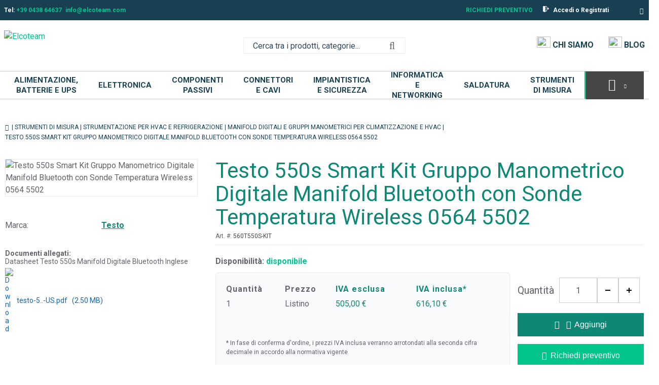

--- FILE ---
content_type: text/html; charset=UTF-8
request_url: https://www.elcoteam.com/testo-550s-smart-kit-gruppo-manometrico-digitale-manifold-bluetooth-con-sonde-temperatura-wireless-0564-5502
body_size: 64901
content:
            <!DOCTYPE html>
        <html lang="it">
                        <head    >
                        <script>
        var dataLayer = [{"pageCategory":"product","localizationId":"2"},{"visitorType":"Visitor"}]
    </script>

                        <!-- Google Tag Manager -->
    <script>(function(w,d,s,l,i){w[l]=w[l]||[];w[l].push({'gtm.start':
            new Date().getTime(),event:'gtm.js'});var f=d.getElementsByTagName(s)[0],
            j=d.createElement(s),dl=l!='dataLayer'?'&l='+l:'';j.async=true;j.src=
            'https://www.googletagmanager.com/gtm.js?id='+i+dl;j.setAttribute('data-gtm-integration','');
            j.addEventListener('load',()=>{j.loadDone=true;d.dispatchEvent(new CustomEvent('gtm:loaded',{bubbles: true}));});
            j.addEventListener('error',()=>{j.loadError=true;d.dispatchEvent(new CustomEvent('gtm:error',{bubbles: true}));});
            f.parentNode.insertBefore(j,f);
        })(window,document,'script','dataLayer','GTM-MW45N45');</script>
    <!-- End Google Tag Manager -->

                    <title>Testo 550s Smart Kit Gruppo Manometrico Digitale Manifold Bluetooth con Sonde Temperatura Wireless 0564 5502</title>
                                    
    
    
    
    <meta     charset="utf-8">
                        
                
                
    
    <meta     name="viewport" content="width=device-width, initial-scale=1">
                        
    
    
    <link     rel="shortcut icon" href="/bundles/elcofrontend/main/img/favicon.png?v=a4ca5a83"
        >

                                    
    
    
    
    
    <link rel="stylesheet"      type="text/css" href="/build/main/css/elcoshipping.css?v=a4ca5a83">
                                    
                
    
    
    
    <link rel="stylesheet"      type="text/css" media="print" href="/build/default/css/styles-print.css?v=a4ca5a83">
                        
    
    
    <link     sizes="60x60" rel="apple-touch-icon" href="/bundles/elcofrontend/main/img/apple_60x60.png?v=a4ca5a83"
        >

                        
                
    
    <link     sizes="32x32" rel="icon" href="/bundles/elcofrontend/main/img/favicon_32x32.png?v=a4ca5a83"
         type="image/png">

                        
                
    
    <link     sizes="16x16" rel="icon" href="/bundles/elcofrontend/main/img/favicon_16x16.png?v=a4ca5a83"
         type="image/png">

                        
                
                                    
    
    
    
    
    <link rel="stylesheet"      type="text/css" href="https://fonts.googleapis.com/css?family=Roboto:300,400,500,700&amp;display=swap">
                        
                
                
    
    <meta     name="title" content="">
                        
                
                
    
    <meta     name="description" content="">
                        
                
                
    
    <meta     name="keywords" content="">
                        
    
    
    <link     rel="canonical" href="https://www.elcoteam.com/testo-550s-smart-kit-gruppo-manometrico-digitale-manifold-bluetooth-con-sonde-temperatura-wireless-0564-5502"
        >

                                                            
    
                
    <link     rel="alternate" href="https://www.elcoteam.com/testo-550s-smart-kit-gruppo-manometrico-digitale-manifold-bluetooth-con-sonde-temperatura-wireless-0564-5502"
         hreflang="x-default">

                                        
    
                
    <link     rel="alternate" href="https://www.elcoteam.com/testo-550i-smart-kit-manifold-bluetooth-digital-manifold-0564-3550-1"
         hreflang="en">

    
                            <!-- Iubenda -->
    <script type="text/javascript">
        var _iub = _iub || [];
        _iub.csConfiguration = {
            "consentOnContinuedBrowsing": false,
            "countryDetection": true,
            "floatingPreferencesButtonDisplay": "",
            "gdprAppliesGlobally": false,
            "invalidateConsentWithoutLog": true,
            "perPurposeConsent": true,
            "siteId": 1245848,
            "whitelabel": false,
            "cookiePolicyId": 19237853,
            "lang": "it",
            "banner": {
                "acceptButtonCaptionColor": "#FFFFFF",
                "acceptButtonColor": "#00c58d",
                "acceptButtonDisplay": true,
                "backgroundColor": "#e9e9e9",
                "closeButtonRejects": true,
                "customizeButtonCaptionColor": "#4D4D4D",
                "customizeButtonColor": "#DADADA",
                "customizeButtonDisplay": true,
                "explicitWithdrawal": true,
                "fontSize": "14px",
                "listPurposes": true,
                "listPurposes": true,
                "position": "bottom",
                "rejectButtonCaptionColor": "#FFFFFF",
                "rejectButtonColor": "#00c58d",
                "rejectButtonDisplay": true,
                "textColor": "#000000"
            },
            "callback": {
                onPreferenceExpressedOrNotNeeded: function (preference) {
                    dataLayer.push({
                        iubenda_ccpa_opted_out: _iub.cs.api.isCcpaOptedOut()
                    });
                    if (!preference) {
                        dataLayer.push({
                            event: "iubenda_preference_not_needed"
                        });
                    } else {
                        if (preference.consent === true) {
                            dataLayer.push({
                                event: "iubenda_consent_given"
                            });
                        } else if (preference.consent === false) {
                            dataLayer.push({
                                event: "iubenda_consent_rejected"
                            });
                        } else if (preference.purposes) {
                            for (var purposeId in preference.purposes) {
                                if (preference.purposes[purposeId]) {
                                    dataLayer.push({
                                        event: "iubenda_consent_given_purpose_" + purposeId
                                    });
                                }
                            }
                        }
                    }
                }
            }
        };
    </script>

    <script type="text/javascript" src="//cdn.iubenda.com/cs/iubenda_cs.js" charset="UTF-8" async></script>

    
        
    </head>

                                    
                    
            
    <body              class=" currency--eur locale--it_it body desktop-version">
        <div                         data-page-component-module="oroui/js/app/components/app-loading-mask-component"
            ></div>
        <div                         data-page-component-module="oroui/js/app/components/app-loading-bar-component"
            ></div>
        <div id="container" data-layout="separate"
                                     data-page-component-view="oroui/js/app/views/page/content-view"
            >
                            <!-- Google Tag Manager (noscript) -->
    <noscript><iframe src="https://www.googletagmanager.com/ns.html?id=GTM-MW45N45"
                      height="0" width="0" style="display:none;visibility:hidden"></iframe></noscript>
    <!-- End Google Tag Manager (noscript) -->

    <div
        data-page-component-module="orogoogletagmanager/js/app/components/data-layer-manager-component"
        data-page-component-options="{&quot;dataLayerName&quot;:&quot;dataLayer&quot;}"
    >
    </div>

                        <div
            data-page-component-module="orogoogletagmanager/js/app/components/analytics4/data-layer-manager-analytics4-component"
            data-page-component-options=""
    ></div>

                        <noscript>
        <div class="notification-flash notification-flash--error" role="alert">
            <div class="notification-flash__text notification-flash__text--center">
                JavaScript is disabled in your browser which limits the functionality of the website. Please enable it to view page content and work with all website features
            </div>
        </div>
    </noscript>

                        
    <div             class=" wrapper">
        <div data-page-component-view="orofrontend/js/app/views/dom-relocation-view"></div>
                        
    <div class="skip-to-content">
        <button              class="btn btn--info skip-to-content__btn" data-page-component-proxy-focus="[data-role=&quot;page-main-container&quot;]" type="button">Skip to Main Content</button>
        <div class="skip-to-content__decorator" aria-hidden="true"></div>
    </div>

                        
    <div              class=" page-container">
                        
    <div              class=" page-header">
                            <div              class=" topbar">
        <div class="page-area-container page-header-content">
                        
        <div              class=" elco_top_left_nav pull-left">
                    
        <div              class=" elco-top-nav">
        <div id="isolation-scope-6v7pa6mvard13fe8m46c6672"><div id="wrapper-2"><div id="izim"><ul><li>Tel: 
        <a href="tel: 0438 64637" id="iyqg4i-2-4" class="link">+39 0438 64637</a></li><li><a href="mailto: info@elcoteam.com" id="iozvw-28-2-4" class="link">info@elcoteam.com</a></li></ul></div></div></div>
    </div>


        
    </div>


                        
    <div              class=" pull-left topbar-navigation__item">
        
    </div>

                            <div              class=" pull-right top_nav_menu_container">
                                            <span class="request-for-quote">
            <a               class="" href="/request-for-quote"
         title="Richiedi&#x20;preventivo"
        >
                Richiedi preventivo
            </a>
        </span>
    
                            <a              class=" topbar-navigation__link" href="/customer/user/login"
        >
        <img src="/bundles/elcofrontend/main/img/logout.svg?v=a4ca5a83"/> <span>Accedi o Registrati</span>
    </a>

                        
                                <div class="oro-toolbar oro-localization-switcher">
                        <div class="oro-toolbar__content" data-toggle="dropdown" data-popper="false" role="button" id="dropdown-6970d45c4761e"
                 aria-haspopup="true" aria-expanded="false"
                 aria-label="Select your language">
                <span class="lang-it_IT"></span>
                <span class="oro-toolbar__icon" aria-hidden="true">
                    <span class="fa-angle-down"></span>
                </span>
            </div>

            <div class="oro-toolbar__dropdown" role="menu" aria-labelledby="dropdown-6970d45c4761e">
                <div data-page-component-module="orofrontendlocalization/js/app/components/localization-switcher-component"
                     data-page-component-options="{&quot;selectedLocalization&quot;:&quot;Italiano&quot;,&quot;localizationSwitcherRoute&quot;:&quot;oro_frontend_localization_frontend_set_current_localization&quot;}"
                     data-localization-menu-container
                >
                    <ul class="oro-toolbar__list">
                                                    <li class="oro-toolbar__list-item">
                                                                                                    <a class="oro-toolbar__link oro-toolbar__link-lang-en" href="#" data-localization="1">
                                        English
                                    </a>
                                                            </li>
                                                    <li class="oro-toolbar__list-item">
                                                                                                    <span class="oro-toolbar__link oro-toolbar__link--active">
                                    Italiano
                                </span>
                                                            </li>
                                            </ul>
                </div>
            </div>
        </div>
    
        
    </div>

        
        </div>
    </div>

                        <div class="page-area-container">
                <div              class=" grid middlebar">
                            <div              class=" grid-col middlebar__left">
                        <div class="logo-wrapper"><a title="Elcoteam" href="/"><span class="helper"></span><img src="https://www.elcoteam.com/bundles/elcofrontend/main/img/logo-elcoteam.png"
                     class="logo"
                     title="Elcoteam"></a></div>
        
    </div>

                            <div              class=" grid-col middlebar__center">
                        
        <div              class=" search-widget-wrap">
        <form  id="oro_website_search_search"
               action="/all-products/prodotti-new"
               method="GET"
               novalidate="novalidate"
               class="search-widget"
               role="search"
               data-dom-relocation-options="{&quot;responsive&quot;:[{&quot;viewport&quot;:&quot;tablet&quot;,&quot;moveTo&quot;:&quot;[data-header-row-search-container]&quot;}]}">
            <input class="search-widget__input input input--full"
                   type="text"
                   value=""
                   name="search"
                   placeholder="Cerca tra i prodotti, categorie..."
                   aria-label="Search"
                   data-page-component-view="oroproduct/js/app/views/search-autocomplete-view"
                   maxlength="255"
            >
            <button name="oro_website_search_search_button" class="search-widget__submit" type="submit"
                    aria-label="Start Searching">
                <span class="fa-search" aria-hidden="true"></span>
            </button>
        </form>
    </div>

        
    </div>

                            <div              class=" grid-col middlebar__right">
                            <div              class=" elco_middle_bar">
                            <a href="/azienda/chi-siamo" class="link-icon-text">
                <img src="/bundles/elcofrontend/main/img/icon-who-we-are.svg">
                <span>Chi siamo</span>
            </a>
                <a href="/blog" class="link-icon-text">
            <img src="/bundles/elcofrontend/main/img/blog-icon.svg">
            <span>Blog</span>
        </a>
    </div>

                            <div              class=" quick-access-container">
        
    </div>

        
    </div>

        
    </div>

    </div>

                            <div              class="main-menu-container">
        <div class="container-fluid container-flex">
                            <div     >
        
    </div>

                    
        
    
    <div              class="menu-container">

        
        <div                         data-page-component-view="elcofrontend/js/app/views/main-menu-view"
            ></div>

        <div class="menu-container-wrapper light">

            <nav role="navigation">

                <div class="logo-sticky">
                    <a href=" /">
                        <div>
                            <img src="/bundles/elcofrontend/main/img/logo-elcoteam.png" width="auto" height="48px" alt="Elcoteam" />
                        </div>
                    </a>
                </div>

                    
    <div              class=" menu-categories">
        <ul class="main-nav">
                        
        
    
    
    <li >

                <a class="mega-menu" href="/alimentazione-batterie-ups">
                    Alimentazione, Batterie e UPS
                </a>

                <div class="sub-menu-block normal-sub-menu">
                                        <div class="grid-template" style="--number-columns:5;">
                                                    <div class="grid-column main-menu-column">
                                <div class="main-menu-title">
                                    <a href="/alimentazione-batterie-ups/alimentatori">
                                        Alimentatori
                                    </a>
                                </div>
                                                                    <ul>
                                        <li>
                                                <a href="/alimentazione-batterie-e-ups/alimentatori/alimentatori-desktop-da-tavolo">
                                                    Alimentatori Desktop da Tavolo e per Notebook
                                                </a>
                                            </li>
                                        <li>
                                                <a href="/alimentatori/alimentatori/supply-from-bench-laboratory">
                                                    Alimentatori da Banco / Laboratorio
                                                </a>
                                            </li>
                                        <li>
                                                <a href="/alimentatori/alimentatori/alimentatori-da-guida-din">
                                                    Alimentatori da Guida DIN
                                                </a>
                                            </li>
                                        <li>
                                                <a href="/alimentatori/alimentatori/alimentatori-open-frame">
                                                    Alimentatori da Incasso / Open Frame
                                                </a>
                                            </li>
                                        <li>
                                                <a href="/alimentatori-per-circuito-stampato">
                                                    Alimentatori da PCB
                                                </a>
                                            </li>
                                        
                                                                                    <a class="read-more" href="/alimentazione-batterie-ups/alimentatori">
                                                Vedi tutto <img src="/bundles/elcofrontend/main/img/read-more-icon.svg?v=a4ca5a83"/>
                                            </a>
                                                                            </ul>
                                                            </div>
                                                    <div class="grid-column main-menu-column">
                                <div class="main-menu-title">
                                    <a href="/batterie/batterie-non-ricaricabili">
                                        Batterie
                                    </a>
                                </div>
                                                                    <ul>
                                        <li>
                                                <a href="/alimentazione-batterie-e-ups/batterie/batterie-9v">
                                                    Batterie 9V
                                                </a>
                                            </li>
                                        <li>
                                                <a href="/batterie/batterie-non-ricaricabili/batterie-alcaline">
                                                    Batterie AA (Stilo)
                                                </a>
                                            </li>
                                        <li>
                                                <a href="/alimentazione-batterie-e-ups/batterie/batterie-aaa-ministilo">
                                                    Batterie AAA (Ministilo)
                                                </a>
                                            </li>
                                        <li>
                                                <a href="/alimentazione-batterie-e-ups/batterie/batterie-aaaa-microstilo">
                                                    Batterie AAAA (Microstilo)
                                                </a>
                                            </li>
                                        <li>
                                                <a href="/alimentazione-batterie-e-ups/batterie/batterie-c-mezza-torcia">
                                                    Batterie C (Mezza torcia)
                                                </a>
                                            </li>
                                        
                                                                                    <a class="read-more" href="/batterie/batterie-non-ricaricabili">
                                                Vedi tutto <img src="/bundles/elcofrontend/main/img/read-more-icon.svg?v=a4ca5a83"/>
                                            </a>
                                                                            </ul>
                                                            </div>
                                                    <div class="grid-column main-menu-column">
                                <div class="main-menu-title">
                                    <a href="/alimentazione-batterie-e-ups/batterie-li-ion-ricaricabili-cilindriche">
                                        Batterie Li-ion Ricaricabili Cilindriche
                                    </a>
                                </div>
                                                            </div>
                                                    <div class="grid-column main-menu-column">
                                <div class="main-menu-title">
                                    <a href="/batterie/batterie-ricaricabili/batterie-nickel-metallo-idruro-nimh">
                                        Batterie Ricaricabili NiMH e NiCd
                                    </a>
                                </div>
                                                                    <ul>
                                        <li>
                                                <a href="/alimentazione-batterie-e-ups/batterie-ricaricabili-nimh-nicd/batterie-ricaricabili-9v-84v">
                                                    Batterie Ricaricabili 9V (8,4V)
                                                </a>
                                            </li>
                                        <li>
                                                <a href="/alimentazione-batterie-e-ups/batterie-ricaricabili-nimh-nicd/batterie-ricaricabili-aa-stilo">
                                                    Batterie Ricaricabili AA Stilo
                                                </a>
                                            </li>
                                        <li>
                                                <a href="/alimentazione-batterie-e-ups/batterie-ricaricabili-nimh-nicd/batterie-ricaricabili-aaa-ministilo">
                                                    Batterie Ricaricabili AAA Ministilo
                                                </a>
                                            </li>
                                        <li>
                                                <a href="/alimentazione-batterie-e-ups/batterie-ricaricabili-nimh-nicd/batterie-ricaricabili-c-mezza-torcia">
                                                    Batterie Ricaricabili C Mezza torcia
                                                </a>
                                            </li>
                                        <li>
                                                <a href="/alimentazione-batterie-e-ups/batterie-ricaricabili-nimh-nicd/batterie-ricaricabili-d-torcia">
                                                    Batterie Ricaricabili D Torcia
                                                </a>
                                            </li>
                                        
                                                                                    <a class="read-more" href="/batterie/batterie-ricaricabili/batterie-nickel-metallo-idruro-nimh">
                                                Vedi tutto <img src="/bundles/elcofrontend/main/img/read-more-icon.svg?v=a4ca5a83"/>
                                            </a>
                                                                            </ul>
                                                            </div>
                                                    <div class="grid-column main-menu-column">
                                <div class="main-menu-title">
                                    <a href="/batterie/batterie-ricaricabili/batterie-litio-ferro-fosfato-lifepo4">
                                        Batterie Ricaricabili al Litio Ferro Fosfato (LiFePO₄)
                                    </a>
                                </div>
                                                            </div>
                                                    <div class="grid-column main-menu-column">
                                <div class="main-menu-title">
                                    <a href="/batterie/batterie-ricaricabili/batterie-piombo-agm">
                                        Batterie Ricaricabili al Piombo (Pb)
                                    </a>
                                </div>
                                                                    <ul>
                                        <li>
                                                <a href="/batterie-ricaricabili-al-piombo/batterie-ricaricabili-al-piombo-12v">
                                                    Batterie Ricaricabili al Piombo 12V
                                                </a>
                                            </li>
                                        <li>
                                                <a href="/batterie-ricaricabili-al-piombo/batterie-ricaricabili-al-piombo-2v">
                                                    Batterie Ricaricabili al Piombo 2V
                                                </a>
                                            </li>
                                        <li>
                                                <a href="/batterie-ricaricabili-al-piombo/batterie-ricaricabili-al-piombo-4v">
                                                    Batterie Ricaricabili al Piombo 4V
                                                </a>
                                            </li>
                                        <li>
                                                <a href="/batterie-ricaricabili-al-piombo/batterie-ricaricabili-al-piombo-6v">
                                                    Batterie Ricaricabili al Piombo 6V
                                                </a>
                                            </li>
                                        
                                                                            </ul>
                                                            </div>
                                                    <div class="grid-column main-menu-column">
                                <div class="main-menu-title">
                                    <a href="/batterie/caricabatterie">
                                        Caricabatterie
                                    </a>
                                </div>
                                                                    <ul>
                                        <li>
                                                <a href="/batterie/caricabatterie/caricabatterie-litio">
                                                    Caricabatterie Li-ion per 18650 / 21700 con Supporto NiMH AA / AAA
                                                </a>
                                            </li>
                                        <li>
                                                <a href="/alimentazione-batterie-e-ups/caricabatterie/nimh-nicd">
                                                    Caricabatterie NiMH / NiCd
                                                </a>
                                            </li>
                                        <li>
                                                <a href="/batterie/caricabatterie/caricabatterie-piombo">
                                                    Caricabatterie Piombo (Lead-Acid / AGM / Gel)
                                                </a>
                                            </li>
                                        <li>
                                                <a href="/alimentazione-batterie-e-ups/caricabatterie/caricabatterie-piombo-litio-ibridi">
                                                    Caricabatterie Piombo + Litio (Ibridi)
                                                </a>
                                            </li>
                                        
                                                                            </ul>
                                                            </div>
                                                    <div class="grid-column main-menu-column">
                                <div class="main-menu-title">
                                    <a href="/convertitori-di-tensione-1">
                                        Convertitori di Tensione
                                    </a>
                                </div>
                                                                    <ul>
                                        <li>
                                                <a href="/alimentazione-batterie-e-ups/convertitori-di-tensione/convertitori-ac-dc">
                                                    Convertitori AC-DC
                                                </a>
                                            </li>
                                        <li>
                                                <a href="/alimentatori/inverter">
                                                    Convertitori DC-AC (Inverter)
                                                </a>
                                            </li>
                                        <li>
                                                <a href="/alimentatori/convertitori-regolatori-di-tensione">
                                                    Convertitori DC-DC (Step-Up / Step-Down)
                                                </a>
                                            </li>
                                        
                                                                            </ul>
                                                            </div>
                                                    <div class="grid-column main-menu-column">
                                <div class="main-menu-title">
                                    <a href="/alimentazione-batterie-e-ups/portabatterie">
                                        Portabatterie
                                    </a>
                                </div>
                                                                    <ul>
                                        <li>
                                                <a href="/alimentazione-batterie-e-ups/portabatterie/portabatterie-9v-clip-snap-connector">
                                                    Portabatterie 9V (Clip / Snap Connector)
                                                </a>
                                            </li>
                                        <li>
                                                <a href="/alimentazione-batterie-e-ups/portabatterie/portabatterie-aa-stilo">
                                                    Portabatterie AA (Stilo)
                                                </a>
                                            </li>
                                        <li>
                                                <a href="/alimentazione-batterie-e-ups/portabatterie/portabatterie-aaa-ministilo">
                                                    Portabatterie AAA (Ministilo)
                                                </a>
                                            </li>
                                        <li>
                                                <a href="/alimentazione-batterie-e-ups/portabatterie/portabatterie-c-mezza-torcia">
                                                    Portabatterie C (Mezza Torcia)
                                                </a>
                                            </li>
                                        <li>
                                                <a href="/alimentazione-batterie-e-ups/portabatterie/portabatterie-d-torcia">
                                                    Portabatterie D (Torcia)
                                                </a>
                                            </li>
                                        
                                                                                    <a class="read-more" href="/alimentazione-batterie-e-ups/portabatterie">
                                                Vedi tutto <img src="/bundles/elcofrontend/main/img/read-more-icon.svg?v=a4ca5a83"/>
                                            </a>
                                                                            </ul>
                                                            </div>
                                                    <div class="grid-column main-menu-column">
                                <div class="main-menu-title">
                                    <a href="/alimentazione-batterie-e-ups/powerbank">
                                        Powerbank
                                    </a>
                                </div>
                                                            </div>
                                                    <div class="grid-column main-menu-column">
                                <div class="main-menu-title">
                                    <a href="/alimentazione-batterie-e-ups/regolatori-tensione">
                                        Regolatori di Tensione
                                    </a>
                                </div>
                                                                    <ul>
                                        <li>
                                                <a href="/alimentazione-batterie-e-ups/regolatori-di-tensione/regolatori-di-tensione-ac-elettronici">
                                                    Regolatori di Tensione AC Elettronici
                                                </a>
                                            </li>
                                        <li>
                                                <a href="/alimentatori/trasformatori/variac">
                                                    Regolatori di Tensione AC Variac (Trasformatori Variabili)
                                                </a>
                                            </li>
                                        <li>
                                                <a href="/alimentazione-batterie-e-ups/regolatori-di-tensione/regolatori-di-tensione-dc">
                                                    Regolatori di Tensione DC
                                                </a>
                                            </li>
                                        <li>
                                                <a href="/alimentazione-batterie-e-ups/regolatori-di-tensione/rstabilizzatori-di-tensione-ac">
                                                    Stabilizzatori di Tensione AC
                                                </a>
                                            </li>
                                        
                                                                            </ul>
                                                            </div>
                                                    <div class="grid-column main-menu-column">
                                <div class="main-menu-title">
                                    <a href="/batterie/gruppi-di-continuita-ups">
                                        UPS – Gruppi di Continuità
                                    </a>
                                </div>
                                                                    <ul>
                                        <li>
                                                <a href="/ups-funzioni-speciali">
                                                    Mini UPS DC / UPS per Router e Dispositivi di Rete
                                                </a>
                                            </li>
                                        <li>
                                                <a href="/batterie/gruppi-di-continuita-ups/ups-per-computer">
                                                    UPS Line Interactive
                                                </a>
                                            </li>
                                        <li>
                                                <a href="/batterie/gruppi-di-continuita-ups/ups-doppia-conversione">
                                                    UPS Online (Doppia Conversione)
                                                </a>
                                            </li>
                                        
                                                                            </ul>
                                                            </div>
                                            </div>
                </div>
            </li>
        <li >

                <a class="mega-menu" href="/elettronica">
                    Elettronica
                </a>

                <div class="sub-menu-block normal-sub-menu">
                                        <div class="grid-template" style="--number-columns:5;">
                                                    <div class="grid-column main-menu-column">
                                <div class="main-menu-title">
                                    <a href="/elettronica/contenitori-e-accessori">
                                        Contenitori per Elettronica ed Enclosure
                                    </a>
                                </div>
                                                                    <ul>
                                        <li>
                                                <a href="/elettronica/contenitori-e-accessori/case-per-arduino-e-raspberry">
                                                    Contenitori Metallici
                                                </a>
                                            </li>
                                        <li>
                                                <a href="/elettronica/contenitori-e-accessori/contenitori-generici-per-elettronica">
                                                    Contenitori Plastici
                                                </a>
                                            </li>
                                        
                                                                            </ul>
                                                            </div>
                                                    <div class="grid-column main-menu-column">
                                <div class="main-menu-title">
                                    <a href="/elettronica/interruttori-e-pulsanti">
                                        Interruttori e Pulsanti
                                    </a>
                                </div>
                                                                    <ul>
                                        <li>
                                                <a href="/elettronica/interruttori-e-pulsanti/commutatori">
                                                    Commutatori
                                                </a>
                                            </li>
                                        <li>
                                                <a href="/elettronica/interruttori-e-pulsanti/dip-switch">
                                                    DIP Switch
                                                </a>
                                            </li>
                                        <li>
                                                <a href="/elettronica/interruttori-e-pulsanti/interruttori-speciali">
                                                    Interruttori Speciali
                                                </a>
                                            </li>
                                        <li>
                                                <a href="/elettronica/interruttori-e-pulsanti/interruttori-e-deviatori-a-leva">
                                                    Interruttori e Deviatori a Leva
                                                </a>
                                            </li>
                                        <li>
                                                <a href="/elettronica/interruttori-e-pulsanti-interruttori/deviatori-a-pulsante">
                                                    Interruttori e Deviatori a Pulsante
                                                </a>
                                            </li>
                                        
                                                                                    <a class="read-more" href="/elettronica/interruttori-e-pulsanti">
                                                Vedi tutto <img src="/bundles/elcofrontend/main/img/read-more-icon.svg?v=a4ca5a83"/>
                                            </a>
                                                                            </ul>
                                                            </div>
                                                    <div class="grid-column main-menu-column">
                                <div class="main-menu-title">
                                    <a href="/elettronica/minuterie">
                                        Minuterie Metalliche e Plastiche per Elettronica
                                    </a>
                                </div>
                                                                    <ul>
                                        <li>
                                                <a href="/elettronica/minuterie/accessori-trimmer">
                                                    Accessori per trimmer
                                                </a>
                                            </li>
                                        <li>
                                                <a href="/elettronica/minuterie/distanziatori-in-metallo">
                                                    Distanziatori in Metallo
                                                </a>
                                            </li>
                                        <li>
                                                <a href="/elettronica/minuterie/distanziatori-in-plastica">
                                                    Distanziatori in Plastica
                                                </a>
                                            </li>
                                        <li>
                                                <a href="/elettronica/minuterie/isolatori-per-componenti">
                                                    Isolatori per Componenti
                                                </a>
                                            </li>
                                        <li>
                                                <a href="/elettronica/manopole">
                                                    Manopole
                                                </a>
                                            </li>
                                        
                                                                                    <a class="read-more" href="/elettronica/minuterie">
                                                Vedi tutto <img src="/bundles/elcofrontend/main/img/read-more-icon.svg?v=a4ca5a83"/>
                                            </a>
                                                                            </ul>
                                                            </div>
                                                    <div class="grid-column main-menu-column">
                                <div class="main-menu-title">
                                    <a href="/elettronica/led">
                                        Optoelettronica LED
                                    </a>
                                </div>
                                                                    <ul>
                                        <li>
                                                <a href="/elettronica/led/moduli-led">
                                                    Display LCD e 7 Segmenti
                                                </a>
                                            </li>
                                        <li>
                                                <a href="/elettronica/led/led">
                                                    LED
                                                </a>
                                            </li>
                                        <li>
                                                <a href="/elettronica/optoelettronica-led/optoisolatori-e-fotoaccoppiatori">
                                                    Optoisolatori e Fotoaccoppiatori
                                                </a>
                                            </li>
                                        
                                                                            </ul>
                                                            </div>
                                                    <div class="grid-column main-menu-column">
                                <div class="main-menu-title">
                                    <a href="/elettronica/fusibili-e-portafusibili">
                                        Protezione Circuiti
                                    </a>
                                </div>
                                                                    <ul>
                                        <li>
                                                <a href="/elettronica/protezione-circuiti//fusibili-10x38">
                                                    Fusibili 10x38
                                                </a>
                                            </li>
                                        <li>
                                                <a href="/elettronica/protezione-circuiti/fusibili-22x58">
                                                    Fusibili 22x58
                                                </a>
                                            </li>
                                        <li>
                                                <a href="/elettronica/fusibili-e-portafusibili/fusibili-industriali">
                                                    Fusibili Industriali
                                                </a>
                                            </li>
                                        <li>
                                                <a href="/elettronica/fusibili-e-portafusibili/fusibili">
                                                    Fusibili Rapidi 5x20
                                                </a>
                                            </li>
                                        <li>
                                                <a href="/elettronica/protezione-circuiti/fusibili-rapidi-6x32">
                                                    Fusibili Rapidi 6x32
                                                </a>
                                            </li>
                                        
                                                                                    <a class="read-more" href="/elettronica/fusibili-e-portafusibili">
                                                Vedi tutto <img src="/bundles/elcofrontend/main/img/read-more-icon.svg?v=a4ca5a83"/>
                                            </a>
                                                                            </ul>
                                                            </div>
                                                    <div class="grid-column main-menu-column">
                                <div class="main-menu-title">
                                    <a href="/elettronica/sviluppo-circuiti">
                                        Prototipazione e Realizzazione PCB
                                    </a>
                                </div>
                                                                    <ul>
                                        <li>
                                                <a href="/elettronica/prototipazione-e-realizzazione-pcb/basette-doppia-faccia">
                                                    Basette Doppia Faccia
                                                </a>
                                            </li>
                                        <li>
                                                <a href="/elettronica/prototipazione-e-realizzazione-pcb/basette-presensibilizzate">
                                                    Basette Presensibilizzate
                                                </a>
                                            </li>
                                        <li>
                                                <a href="/elettronica/sviluppo-circuiti/basette-piastre-per-circuiti">
                                                    Basette Singola Faccia
                                                </a>
                                            </li>
                                        <li>
                                                <a href="/elettronica/sviluppo-circuiti/bread-board">
                                                    Bread Board
                                                </a>
                                            </li>
                                        <li>
                                                <a href="/elettronica/sviluppo-circuiti/realizzazione-circuiti">
                                                    Prodotti per la realizzazione di circuiti
                                                </a>
                                            </li>
                                        
                                                                            </ul>
                                                            </div>
                                                    <div class="grid-column main-menu-column">
                                <div class="main-menu-title">
                                    <a href="/elettronica/rele">
                                        Relè
                                    </a>
                                </div>
                                                                    <ul>
                                        <li>
                                                <a href="/elettronica/rele/accessori">
                                                    Accessori per relè
                                                </a>
                                            </li>
                                        <li>
                                                <a href="/elettronica/rele/rele-elettromeccanici">
                                                    Relè Elettromeccanici
                                                </a>
                                            </li>
                                        <li>
                                                <a href="/elettronica/rele/rele-stato-solido">
                                                    Relè Stato Solido
                                                </a>
                                            </li>
                                        <li>
                                                <a href="/elettronica/rele/schede-rele">
                                                    Schede Relè
                                                </a>
                                            </li>
                                        <li>
                                                <a href="/elettronica/rele/zoccoli-per-rele">
                                                    Zoccoli per Relè
                                                </a>
                                            </li>
                                        
                                                                            </ul>
                                                            </div>
                                                    <div class="grid-column main-menu-column">
                                <div class="main-menu-title">
                                    <a href="/elettronica/diy-kit-e-moduli">
                                        Schede, Moduli IoT e Shield
                                    </a>
                                </div>
                                                                    <ul>
                                        <li>
                                                <a href="/elettronica/diy-kit-e-moduli/raspberry-box-e-case">
                                                    Box, case e accessori per sistemi IoT
                                                </a>
                                            </li>
                                        <li>
                                                <a href="/elettronica/diy-kit-e-moduli/arduino">
                                                    Prodotti Arduino®
                                                </a>
                                            </li>
                                        <li>
                                                <a href="/elettronica/diy-kit-e-moduli/raspberry">
                                                    Schede SBC, Raspberry, Beagle e URVE
                                                </a>
                                            </li>
                                        <li>
                                                <a href="/elettronica/diy-kit-e-moduli/sensori">
                                                    Sensori, Trasduttori, Attuatori
                                                </a>
                                            </li>
                                        <li>
                                                <a href="/elettronica/diy-kit-e-moduli/arduino-shields">
                                                    Shield compatibili Arduino®
                                                </a>
                                            </li>
                                        
                                                                            </ul>
                                                            </div>
                                                    <div class="grid-column main-menu-column">
                                <div class="main-menu-title">
                                    <a href="/elettronica/segnalatori-acustici-e-luminosi">
                                        Segnalatori Acustici e Luminosi
                                    </a>
                                </div>
                                                                    <ul>
                                        <li>
                                                <a href="/elettronica/segnalatori-acustici-e-luminosi/buzzer-e-ronzatori">
                                                    Buzzer e Ronzatori
                                                </a>
                                            </li>
                                        <li>
                                                <a href="/elettronica/segnalatori-acustici-e-luminosi/lampade-spia">
                                                    Lampade spia 12V
                                                </a>
                                            </li>
                                        <li>
                                                <a href="/elettronica/segnalatori-acustici-e-luminosi/lampade-spia-230V">
                                                    Lampade spia 230V
                                                </a>
                                            </li>
                                        <li>
                                                <a href="/elettronica/segnalatori-acustici-e-luminosi/lampade-spia-24V">
                                                    Lampade spia 24V
                                                </a>
                                            </li>
                                        
                                                                            </ul>
                                                            </div>
                                                    <div class="grid-column main-menu-column">
                                <div class="main-menu-title">
                                    <a href="/elettronica/componenti-attivi">
                                        Semiconduttori
                                    </a>
                                </div>
                                                                    <ul>
                                        <li>
                                                <a href="/elettronica/semiconduttori/operazionali">
                                                    Circuiti Integrati Amplificatori Operazionali
                                                </a>
                                            </li>
                                        <li>
                                                <a href="/elettronica/semiconduttori//logiche-ttl-e-cmos">
                                                    Circuiti Integrati Logiche TTL e CMOS
                                                </a>
                                            </li>
                                        <li>
                                                <a href="/elettronica/semiconduttori/circuiti-integrati-memorie">
                                                    Circuiti Integrati Memorie
                                                </a>
                                            </li>
                                        <li>
                                                <a href="/elettronica/componenti-attivi/regolatori-di-tensione-lineari">
                                                    Circuiti Integrati Regolatori di Tensione
                                                </a>
                                            </li>
                                        <li>
                                                <a href="/elettronica/componenti-attivi/circuiti-integrati">
                                                    Circuiti Integrati Timer, Driver e Interfacce IC
                                                </a>
                                            </li>
                                        
                                                                                    <a class="read-more" href="/elettronica/componenti-attivi">
                                                Vedi tutto <img src="/bundles/elcofrontend/main/img/read-more-icon.svg?v=a4ca5a83"/>
                                            </a>
                                                                            </ul>
                                                            </div>
                                                    <div class="grid-column main-menu-column">
                                <div class="main-menu-title">
                                    <a href="/alimentatori/trasformatori">
                                        Trasformatori
                                    </a>
                                </div>
                                                                    <ul>
                                        <li>
                                                <a href="/alimentatori/trasformatori/trasformatore-incapsulati">
                                                    Trasformatori Incapsulati
                                                </a>
                                            </li>
                                        <li>
                                                <a href="/alimentatori/trasformatori/trasformatori-toroidali">
                                                    Trasformatori Toroidali
                                                </a>
                                            </li>
                                        <li>
                                                <a href="/elettronica/trasformatori/trasformatori-con-chassis">
                                                    Trasformatori con Chassis
                                                </a>
                                            </li>
                                        
                                                                            </ul>
                                                            </div>
                                                    <div class="grid-column main-menu-column">
                                <div class="main-menu-title">
                                    <a href="/elettronica/ventilatori-e-dissipatori-di-calore">
                                        Ventole e Dissipatori di Calore
                                    </a>
                                </div>
                                                                    <ul>
                                        <li>
                                                <a href="/elettronica/ventilatori-e-dissipatori-di-calore/dissipatori-di-calore">
                                                    Dissipatori di calore
                                                </a>
                                            </li>
                                        <li>
                                                <a href="/elettronica/ventilatori-e-dissipatori-di-calore/filtri-per-ventole">
                                                    Filtri per ventole
                                                </a>
                                            </li>
                                        <li>
                                                <a href="/elettronica/ventilatori-e-dissipatori-di-calore/accessori">
                                                    Griglie per Ventole
                                                </a>
                                            </li>
                                        <li>
                                                <a href="/elettronica/ventilatori-e-dissipatori-di-calore/ventole-ac">
                                                    Ventole AC
                                                </a>
                                            </li>
                                        <li>
                                                <a href="/elettronica/ventilatori-e-dissipatori-di-calore/ventole-e-ventilatori">
                                                    Ventole DC
                                                </a>
                                            </li>
                                        
                                                                            </ul>
                                                            </div>
                                            </div>
                </div>
            </li>
        <li >

                <a class="mega-menu" href="/elettronica/componenti-passivi">
                    Componenti Passivi
                </a>

                <div class="sub-menu-block normal-sub-menu">
                                        <div class="grid-template" style="--number-columns:5;">
                                                    <div class="grid-column main-menu-column">
                                <div class="main-menu-title">
                                    <a href="/elettronica/condensatori/accessori-per-condensatori">
                                        Accessori per Condensatori
                                    </a>
                                </div>
                                                            </div>
                                                    <div class="grid-column main-menu-column">
                                <div class="main-menu-title">
                                    <a href="/elettronica/condensatori/condensatori-ceramici-smd">
                                        Condensatori Ceramici SMD
                                    </a>
                                </div>
                                                            </div>
                                                    <div class="grid-column main-menu-column">
                                <div class="main-menu-title">
                                    <a href="/elettronica/condensatori/condensatori-ceramici-con-terminali-pth">
                                        Condensatori Ceramici con Terminali (PTH)
                                    </a>
                                </div>
                                                            </div>
                                                    <div class="grid-column main-menu-column">
                                <div class="main-menu-title">
                                    <a href="/elettronica/condensatori/condensatori-elettrolitici-in-alluminio">
                                        Condensatori Elettrolitici in Alluminio
                                    </a>
                                </div>
                                                            </div>
                                                    <div class="grid-column main-menu-column">
                                <div class="main-menu-title">
                                    <a href="/elettronica/condensatori/condensatori-poliestere-e-polipropilene">
                                        Condensatori Poliestere e Polipropilene
                                    </a>
                                </div>
                                                            </div>
                                                    <div class="grid-column main-menu-column">
                                <div class="main-menu-title">
                                    <a href="/elettronica/componenti-passivi/condensatori-avviamento-motori">
                                        Condensatori per Avviamento Motori
                                    </a>
                                </div>
                                                            </div>
                                                    <div class="grid-column main-menu-column">
                                <div class="main-menu-title">
                                    <a href="/elettronica/componenti-passivi/filtri">
                                        Filtri
                                    </a>
                                </div>
                                                            </div>
                                                    <div class="grid-column main-menu-column">
                                <div class="main-menu-title">
                                    <a href="/elettronica/componenti-passivi/fotoresistori">
                                        Fotoresistori
                                    </a>
                                </div>
                                                            </div>
                                                    <div class="grid-column main-menu-column">
                                <div class="main-menu-title">
                                    <a href="/elettronica/componenti-passivi/induttori-e-ferriti">
                                        Induttori e Ferriti
                                    </a>
                                </div>
                                                            </div>
                                                    <div class="grid-column main-menu-column">
                                <div class="main-menu-title">
                                    <a href="/elettronica/componenti-passivi/potenziometri">
                                        Potenziometri
                                    </a>
                                </div>
                                                            </div>
                                                    <div class="grid-column main-menu-column">
                                <div class="main-menu-title">
                                    <a href="/elettronica/componenti-passivi/resistenze">
                                        Resistori PTH
                                    </a>
                                </div>
                                                            </div>
                                                    <div class="grid-column main-menu-column">
                                <div class="main-menu-title">
                                    <a href="/elettronica/componenti-passivi/resistenze-smd">
                                        Resistori SMD
                                    </a>
                                </div>
                                                            </div>
                                                    <div class="grid-column main-menu-column">
                                <div class="main-menu-title">
                                    <a href="/elettronica/componenti-passivi/reti-resistive">
                                        Reti resistive
                                    </a>
                                </div>
                                                            </div>
                                                    <div class="grid-column main-menu-column">
                                <div class="main-menu-title">
                                    <a href="/elettronica/componenti-passivi/termistori-ntc-e-ptc">
                                        Termistori NTC e PTC
                                    </a>
                                </div>
                                                            </div>
                                                    <div class="grid-column main-menu-column">
                                <div class="main-menu-title">
                                    <a href="/elettronica/componenti-passivi/trimmer">
                                        Trimmer
                                    </a>
                                </div>
                                                            </div>
                                                    <div class="grid-column main-menu-column">
                                <div class="main-menu-title">
                                    <a href="/elettronica/componenti-passivi/varistori">
                                        Varistori
                                    </a>
                                </div>
                                                            </div>
                                            </div>
                </div>
            </li>
        <li >

                <a class="mega-menu" href="/connettori-e-cavi">
                    Connettori e Cavi
                </a>

                <div class="sub-menu-block normal-sub-menu">
                                        <div class="grid-template" style="--number-columns:5;">
                                                    <div class="grid-column main-menu-column">
                                <div class="main-menu-title">
                                    <a href="/elettronica/cavi-1">
                                        Accessori per cavi e cablaggi
                                    </a>
                                </div>
                                                                    <ul>
                                        <li>
                                                <a href="/elettronica/cavi/fascette-per-cavi-1">
                                                    Fascette
                                                </a>
                                            </li>
                                        <li>
                                                <a href="/elettronica/cavi/guaine-termorestringenti-1">
                                                    Guaine Termorestringenti
                                                </a>
                                            </li>
                                        <li>
                                                <a href="/connettori-e-cavi/accessori-per-cavi-e-cablaggi/guaine-adesive-1">
                                                    Guaine adesive
                                                </a>
                                            </li>
                                        <li>
                                                <a href="/connettori-e-cavi/accessori-per-cavi-e-cablaggi//guaine-resistenti-al-calore-tipo-sterling-1">
                                                    Guaine resistenti al calore tipo Sterling
                                                </a>
                                            </li>
                                        <li>
                                                <a href="/elettronica/cavi/guaine-in-pvc-e-spiralate-1">
                                                    Guaine spiralate e a treccia
                                                </a>
                                            </li>
                                        
                                                                                    <a class="read-more" href="/elettronica/cavi-1">
                                                Vedi tutto <img src="/bundles/elcofrontend/main/img/read-more-icon.svg?v=a4ca5a83"/>
                                            </a>
                                                                            </ul>
                                                            </div>
                                                    <div class="grid-column main-menu-column">
                                <div class="main-menu-title">
                                    <a href="/elettronica/connessioni/capicorda-faston-ecc-1">
                                        Capicorda, Faston, Giunzioni
                                    </a>
                                </div>
                                                                    <ul>
                                        <li>
                                                <a href="/connettori-e-cavi/capicorda-faston-giunzioni/capicorda-e-puntalini-1">
                                                    Capicorda e Puntalini
                                                </a>
                                            </li>
                                        <li>
                                                <a href="/elettronica/connessioni/contatti-a-crimpare-e-faston-1">
                                                    Contatti Faston da PCB
                                                </a>
                                            </li>
                                        <li>
                                                <a href="/connettori-e-cavi/capicorda-faston-giunzioni/faston-1">
                                                    Faston
                                                </a>
                                            </li>
                                        <li>
                                                <a href="/elettronica/connessioni/alimentazione-giunzioni-1">
                                                    Giunzioni elettriche per cavi
                                                </a>
                                            </li>
                                        
                                                                            </ul>
                                                            </div>
                                                    <div class="grid-column main-menu-column">
                                <div class="main-menu-title">
                                    <a href="/connettori-e-cavi/cavi-audio-video-1">
                                        Cavi Audio - Video
                                    </a>
                                </div>
                                                                    <ul>
                                        <li>
                                                <a href="/connettori-e-cavi/cavi-audio-video/cavi-per-altoparlanti-1">
                                                    Cavi per altoparlanti
                                                </a>
                                            </li>
                                        <li>
                                                <a href="/connettori-e-cavi/cavi-audio-video/cavi-per-segnale-audio-1">
                                                    Cavi per segnali audio
                                                </a>
                                            </li>
                                        <li>
                                                <a href="/connettori-e-cavi/cavi-audio-video/cavi-per-segnali-video-1">
                                                    Cavi per segnali video
                                                </a>
                                            </li>
                                        
                                                                            </ul>
                                                            </div>
                                                    <div class="grid-column main-menu-column">
                                <div class="main-menu-title">
                                    <a href="/connettori-e-cavi/cavi-per-alimentazione-1">
                                        Cavi di Alimentazione a Metratura (AC/DC)
                                    </a>
                                </div>
                                                                    <ul>
                                        <li>
                                                <a href="/connettori-e-cavi/cavi-per-alimentazione/cavi-di-alimentazione-multipolare-1">
                                                    Cavi di Alimentazione Multipolari a Metratura
                                                </a>
                                            </li>
                                        <li>
                                                <a href="/connettori-e-cavi/cavi-per-alimentazione/cavi-di-alimentazione-unipolari-1">
                                                    Cavi di Alimentazione Unipolari a Metratura
                                                </a>
                                            </li>
                                        
                                                                            </ul>
                                                            </div>
                                                    <div class="grid-column main-menu-column">
                                <div class="main-menu-title">
                                    <a href="/connettori-e-cavi/cavi-di-segnale-rf-e-trasmissione-dati-1">
                                        Cavi di Segnale, RF e Trasmissione Dati
                                    </a>
                                </div>
                                                                    <ul>
                                        <li>
                                                <a href="/impianti-hobby-e-diy/antennistica/cavi-coassiali-1">
                                                    Cavi Coassiali, d’Antenna e RF
                                                </a>
                                            </li>
                                        <li>
                                                <a href="/connettori-e-cavi/cavi-di-segnale-rf-e-trasmissione-dati/cavi-piatti-flat-1">
                                                    Cavi Piatti Flat per Collegamenti Interni
                                                </a>
                                            </li>
                                        <li>
                                                <a href="/connettori-e-cavi/cavi-di-segnale-rf-e-trasmissione-dati/cavi-schermati-e-multipolari-1">
                                                    Cavi Schermati e Multipolari
                                                </a>
                                            </li>
                                        <li>
                                                <a href="/connettori-e-cavi/cavi-di-segnale-rf-e-trasmissione-dati/cavi-unipolari-1">
                                                    Cavi Unipolari per Elettronica (AWG)
                                                </a>
                                            </li>
                                        <li>
                                                <a href="/connettori-e-cavi/cavi-di-segnale-rf-e-trasmissione-dati/cavi-per-reti-lan-e-telefonici-1">
                                                    Cavi per Reti LAN e Telefonici
                                                </a>
                                            </li>
                                        
                                                                            </ul>
                                                            </div>
                                                    <div class="grid-column main-menu-column">
                                <div class="main-menu-title">
                                    <a href="/elettronica/cavi/cavi-assemblati-1">
                                        Cavi di collegamento assemblati
                                    </a>
                                </div>
                                                                    <ul>
                                        <li>
                                                <a href="/connettori-e-cavi/cavi-di-collegamento-assemblati/adattatori-e-convertitori-video">
                                                    Adattatori e Convertitori Video (HDMI, VGA, DisplayPort, DVI, USB-C)
                                                </a>
                                            </li>
                                        <li>
                                                <a href="/informatica-e-networking/cavi-per-informatica/parallelo-seriale-1">
                                                    Cavi  Seriali , PS/2,   I/O
                                                </a>
                                            </li>
                                        <li>
                                                <a href="/connettori-e-cavi/cavi-di-collegamento-assemblati/cavi-dvi">
                                                    Cavi DVI per Monitor e PC
                                                </a>
                                            </li>
                                        <li>
                                                <a href="/connettori-e-cavi/cavi-di-collegamento-assemblati/cavi-displayport">
                                                    Cavi DisplayPort per Monitor e PC
                                                </a>
                                            </li>
                                        <li>
                                                <a href="/informatica-e-networking/cavi-per-informatica/monitor-hdmi-dvi-vga-1">
                                                    Cavi HDMI per TV, Monitor e Videoproiettori
                                                </a>
                                            </li>
                                        
                                                                                    <a class="read-more" href="/elettronica/cavi/cavi-assemblati-1">
                                                Vedi tutto <img src="/bundles/elcofrontend/main/img/read-more-icon.svg?v=a4ca5a83"/>
                                            </a>
                                                                            </ul>
                                                            </div>
                                                    <div class="grid-column main-menu-column">
                                <div class="main-menu-title">
                                    <a href="/elettronica/connessioni/connettori-audio-video-1">
                                        Connettori Audio - Video
                                    </a>
                                </div>
                                                                    <ul>
                                        <li>
                                                <a href="/connettori-e-cavi/connettori-audio-video/adattatori-audio-video-1">
                                                    Adattatori Audio  - Video
                                                </a>
                                            </li>
                                        <li>
                                                <a href="/connettori-din">
                                                    Connettori DIN
                                                </a>
                                            </li>
                                        <li>
                                                <a href="/connettori-e-cavi/connettori-audio-video/connettori-jack-1">
                                                    Connettori Jack
                                                </a>
                                            </li>
                                        <li>
                                                <a href="/connettori-microfonici-speciali">
                                                    Connettori Microfonici Speciali
                                                </a>
                                            </li>
                                        <li>
                                                <a href="/connettori-e-cavi/connettori-audio-video/connettori-mini-din-1">
                                                    Connettori Mini DIN
                                                </a>
                                            </li>
                                        
                                                                                    <a class="read-more" href="/elettronica/connessioni/connettori-audio-video-1">
                                                Vedi tutto <img src="/bundles/elcofrontend/main/img/read-more-icon.svg?v=a4ca5a83"/>
                                            </a>
                                                                            </ul>
                                                            </div>
                                                    <div class="grid-column main-menu-column">
                                <div class="main-menu-title">
                                    <a href="/elettronica/connessioni/connettori-coassiali-e-rf-1">
                                        Connettori RF
                                    </a>
                                </div>
                                                                    <ul>
                                        <li>
                                                <a href="/elettronica/connessioni/adattatori-coassiali-e-rf-1">
                                                    Adattatori e Riduttori RF
                                                </a>
                                            </li>
                                        <li>
                                                <a href="/connettori-e-cavi/connettori-rf/connettori-bnc-1">
                                                    Connettori BNC
                                                </a>
                                            </li>
                                        <li>
                                                <a href="/connettori-e-cavi/connettori-rf/connettori-iec-antenna-tv-1">
                                                    Connettori IEC Antenna TV
                                                </a>
                                            </li>
                                        <li>
                                                <a href="/connettori-e-cavi/connettori-rf/conettori-sma-e-rp-sma-1">
                                                    Connettori SMA e RP-SMA
                                                </a>
                                            </li>
                                        <li>
                                                <a href="/connettori-e-cavi/connettori-rf/connettore-tnc-1">
                                                    Connettori TNC
                                                </a>
                                            </li>
                                        
                                                                                    <a class="read-more" href="/elettronica/connessioni/connettori-coassiali-e-rf-1">
                                                Vedi tutto <img src="/bundles/elcofrontend/main/img/read-more-icon.svg?v=a4ca5a83"/>
                                            </a>
                                                                            </ul>
                                                            </div>
                                                    <div class="grid-column main-menu-column">
                                <div class="main-menu-title">
                                    <a href="/connettori-e-cavi/connettori-telefonici-e-per-reti-lan-1">
                                        Connettori Telefonici e per Reti LAN
                                    </a>
                                </div>
                                                                    <ul>
                                        <li>
                                                <a href="/connettori-e-cavi/connettori-telefonici-e-per-reti-lan/adattatori-per-connettori-rj-1">
                                                    Adattatori per Connettori RJ
                                                </a>
                                            </li>
                                        <li>
                                                <a href="/connettori-e-cavi/connettori-telefonici-e-per-reti-lan/connettori-rj14-e-rj25-1">
                                                    Connettori Modulari RJ per Telefonia e Telecomunicazioni
                                                </a>
                                            </li>
                                        <li>
                                                <a href="/connettori-e-cavi/connettori-telefonici-e-per-reti-lan/connettori-rj45-1">
                                                    Connettori RJ45 per Reti LAN Ethernet
                                                </a>
                                            </li>
                                        
                                                                            </ul>
                                                            </div>
                                                    <div class="grid-column main-menu-column">
                                <div class="main-menu-title">
                                    <a href="/connettori-e-cavi/connettori-di-alimentazione-1">
                                        Connettori di Alimentazione
                                    </a>
                                </div>
                                                                    <ul>
                                        <li>
                                                <a href="/connettori-e-cavi/connettori-di-alimentazione/connettori-iec-alimentazione-ac-1">
                                                    Connettori IEC per Alimentazione AC
                                                </a>
                                            </li>
                                        <li>
                                                <a href="/connettori-e-cavi/connettori-di-alimentazione/connettori-di-alimentazione-dc-1">
                                                    Connettori di Alimentazione DC
                                                </a>
                                            </li>
                                        <li>
                                                <a href="/connettori-e-cavi/connettori-di-alimentazione/connettori-powercon-1">
                                                    Connettori powerCON
                                                </a>
                                            </li>
                                        <li>
                                                <a href="/connettori-e-cavi/connettori-di-alimentazione/moduli-polysnap-1">
                                                    Moduli Polysnap
                                                </a>
                                            </li>
                                        
                                                                            </ul>
                                                            </div>
                                                    <div class="grid-column main-menu-column">
                                <div class="main-menu-title">
                                    <a href="/connettori-e-cavi/connettori-di-segnale-1">
                                        Connettori di segnale
                                    </a>
                                </div>
                                                                    <ul>
                                        <li>
                                                <a href="/connettori-e-cavi/connettori-di-segnale/connettori-circolari-1">
                                                    Connettori Circolari
                                                </a>
                                            </li>
                                        <li>
                                                <a href="/connettori-d-sub">
                                                    Connettori D-SUB
                                                </a>
                                            </li>
                                        <li>
                                                <a href="/elettronica/connessioni/connettori-da-pcb-e-prese-idc-1">
                                                    Connettori IDC
                                                </a>
                                            </li>
                                        <li>
                                                <a href="/connettori-e-cavi/connettori-di-segnale/connettori-modulari-e-filo-scheda-1">
                                                    Connettori Modulari e Filo Scheda
                                                </a>
                                            </li>
                                        <li>
                                                <a href="/elettronica/connessioni/usb-spine-e-prese-1">
                                                    Connettori USB
                                                </a>
                                            </li>
                                        
                                                                                    <a class="read-more" href="/connettori-e-cavi/connettori-di-segnale-1">
                                                Vedi tutto <img src="/bundles/elcofrontend/main/img/read-more-icon.svg?v=a4ca5a83"/>
                                            </a>
                                                                            </ul>
                                                            </div>
                                                    <div class="grid-column main-menu-column">
                                <div class="main-menu-title">
                                    <a href="/connettori-e-cavi/fibra-ottica-1">
                                        Fibra Ottica – Bretelle e Pigtail
                                    </a>
                                </div>
                                                            </div>
                                                    <div class="grid-column main-menu-column">
                                <div class="main-menu-title">
                                    <a href="/connettori-e-cavi/morsettiere-1">
                                        Morsettiere
                                    </a>
                                </div>
                                                                    <ul>
                                        <li>
                                                <a href="/morsetti-elettrici-e-mammut">
                                                    Morsetti Elettrici e Mammut
                                                </a>
                                            </li>
                                        <li>
                                                <a href="/morsetti-innestabili">
                                                    Morsetti Innestabili
                                                </a>
                                            </li>
                                        <li>
                                                <a href="/elettronica/connessioni/morsetti-da-pcb-1">
                                                    Morsetti da PCB
                                                </a>
                                            </li>
                                        
                                                                            </ul>
                                                            </div>
                                                    <div class="grid-column main-menu-column">
                                <div class="main-menu-title">
                                    <a href="/elettronica/zoccoli-per-integrati-1">
                                        Zoccoli per integrati
                                    </a>
                                </div>
                                                                    <ul>
                                        <li>
                                                <a href="/elettronica/zoccoli-per-integrati-zoccoli-bilamella-per-integrati-dil-1">
                                                    Zoccoli bilamella per integrati DIL
                                                </a>
                                            </li>
                                        <li>
                                                <a href="/elettronica/zoccoli-per-integrati-zoccoli-per-integrati-plcc-1">
                                                    Zoccoli per integrati PLCC
                                                </a>
                                            </li>
                                        <li>
                                                <a href="/elettronica/zoccoli-per-integrati-zoccoli-tulipano-per-integrati-dil-1">
                                                    Zoccoli tulipano per integrati DIL
                                                </a>
                                            </li>
                                        
                                                                            </ul>
                                                            </div>
                                            </div>
                </div>
            </li>
        <li >

                <a class="mega-menu" href="/impianti-hobby-e-diy">
                    Impiantistica e Sicurezza
                </a>

                <div class="sub-menu-block normal-sub-menu">
                                        <div class="grid-template" style="--number-columns:5;">
                                                    <div class="grid-column main-menu-column">
                                <div class="main-menu-title">
                                    <a href="/impianti-hobby-e-diy/antennistica">
                                        Antennistica TV e Satellitare
                                    </a>
                                </div>
                                                                    <ul>
                                        <li>
                                                <a href="/impianti-hobby-e-diy/antennistica/alimentatori-e-inseritori">
                                                    Alimentatori e Iniettori di Alimentazione per Impianti TV-SAT
                                                </a>
                                            </li>
                                        <li>
                                                <a href="/impianti-hobby-e-diy/antennistica/amplificatori-satellitari">
                                                    Amplificatori Satellitari
                                                </a>
                                            </li>
                                        <li>
                                                <a href="/impianti-hobby-e-diy/antennistica/amplificatori-dvb-t">
                                                    Amplificatori TV Digitale Terrestre (DTT)
                                                </a>
                                            </li>
                                        <li>
                                                <a href="/impianti-hobby-e-diy/antennistica/antenne-dvb-t">
                                                    Antenne TV Digitale Terrestre (DVB-T/T2)
                                                </a>
                                            </li>
                                        <li>
                                                <a href="/centrali-tv-programmabili-e-filtri-attivi-dvb-tt2">
                                                    Centrali TV Programmabili e Filtri Attivi DVB-T/T2
                                                </a>
                                            </li>
                                        
                                                                                    <a class="read-more" href="/impianti-hobby-e-diy/antennistica">
                                                Vedi tutto <img src="/bundles/elcofrontend/main/img/read-more-icon.svg?v=a4ca5a83"/>
                                            </a>
                                                                            </ul>
                                                            </div>
                                                    <div class="grid-column main-menu-column">
                                <div class="main-menu-title">
                                    <a href="/impiantistica-e-sicurezza/automazione-industriale">
                                        Automazione Industriale
                                    </a>
                                </div>
                                                                    <ul>
                                        <li>
                                                <a href="/impiantistica-e-sicurezza/automazione-industriale/convertitori-di-segnale-e-trasmettitori-di-processo">
                                                    Convertitori di segnale e trasmettitori di processo
                                                </a>
                                            </li>
                                        <li>
                                                <a href="/impiantistica-e-sicurezza/automazione-industriale/moduli-di-ingresso-plc">
                                                    Moduli di ingresso PLC
                                                </a>
                                            </li>
                                        <li>
                                                <a href="/impiantistica-e-sicurezza/automazione-industriale/moduli-di-uscita-a-stato-solido">
                                                    Moduli di uscita a stato solido
                                                </a>
                                            </li>
                                        
                                                                            </ul>
                                                            </div>
                                                    <div class="grid-column main-menu-column">
                                <div class="main-menu-title">
                                    <a href="/impiantistica-e-sicurezza/automazione-controllo-accessi">
                                        Automazione e Controllo Accessi
                                    </a>
                                </div>
                                                                    <ul>
                                        <li>
                                                <a href="/impiantistica-e-sicurezza/automazione-controllo-accessi/radiocomandi-riceventi">
                                                    Radiocomandi e Riceventi
                                                </a>
                                            </li>
                                        
                                                                            </ul>
                                                            </div>
                                                    <div class="grid-column main-menu-column">
                                <div class="main-menu-title">
                                    <a href="/impianti-hobby-e-diy/casa-e-tempo-libero">
                                        Casa e Tempo Libero
                                    </a>
                                </div>
                                                                    <ul>
                                        <li>
                                                <a href="/impianti-hobby-e-diy/casa-e-tempo-libero/bricolage">
                                                    Bricolage
                                                </a>
                                            </li>
                                        
                                                                            </ul>
                                                            </div>
                                                    <div class="grid-column main-menu-column">
                                <div class="main-menu-title">
                                    <a href="/impiantistica-e-sicurezza/fotovoltaico">
                                        Fotovoltaico
                                    </a>
                                </div>
                                                                    <ul>
                                        <li>
                                                <a href="/impiantistica-e-sicurezza/fotovoltaico/inverter-sistemi-ibridi-accumulo">
                                                    Inverter e Sistemi Ibridi con Accumulo
                                                </a>
                                            </li>
                                        <li>
                                                <a href="/impiantistica-e-sicurezza/fotovoltaico/ottimizzatori-accessori-impianto">
                                                    Ottimizzatori e Accessori di Impianto
                                                </a>
                                            </li>
                                        <li>
                                                <a href="/impiantistica-e-sicurezza/fotovoltaico/pannelli-solari-fotovoltaici">
                                                    Pannelli Solari Fotovoltaici
                                                </a>
                                            </li>
                                        <li>
                                                <a href="/impiantistica-e-sicurezza/fotovoltaico/regolatori-carica-pwm-mppt">
                                                    Regolatori di Carica (PWM / MPPT)
                                                </a>
                                            </li>
                                        
                                                                            </ul>
                                                            </div>
                                                    <div class="grid-column main-menu-column">
                                <div class="main-menu-title">
                                    <a href="/impiantistica-e-sicurezza/gestione-distribuzione-segnali-video">
                                        Gestione e Distribuzione Segnali Video
                                    </a>
                                </div>
                                                                    <ul>
                                        <li>
                                                <a href="/impiantistica-e-sicurezza/gestione-distribuzione-segnali-video/convertitori-segnale-video">
                                                    Convertitori di Segnale Video
                                                </a>
                                            </li>
                                        <li>
                                                <a href="/estensore-di-telecomandi-infrarosso">
                                                    Estensori Telecomando Infrarosso (IR)
                                                </a>
                                            </li>
                                        <li>
                                                <a href="/impiantistica-e-sicurezza/gestione-e-distribuzione-segnali-video/estensori-video-hdmi-vga-ip-1">
                                                    Estensori Video (HDMI, VGA, IR, IP)
                                                </a>
                                            </li>
                                        <li>
                                                <a href="/impiantistica-e-sicurezza/gestione-e-distribuzione-segnali-video/splitter-e-matrici-video">
                                                    Splitter e Matrici Video
                                                </a>
                                            </li>
                                        <li>
                                                <a href="/impiantistica-e-sicurezza/gestione-e-distribuzione-segnali-video/switch-video">
                                                    Switch Video
                                                </a>
                                            </li>
                                        
                                                                            </ul>
                                                            </div>
                                                    <div class="grid-column main-menu-column">
                                <div class="main-menu-title">
                                    <a href="/impiantistica-e-sicurezza/illuminazione-a-led">
                                        Illuminazione a LED
                                    </a>
                                </div>
                                                                    <ul>
                                        <li>
                                                <a href="/impianti-hobby-e-diy/illuminazione/faretti-da-incasso-e-ghiere-portalamapda">
                                                    Accessori da Incasso per Illuminazione
                                                </a>
                                            </li>
                                        <li>
                                                <a href="/impiantistica-e-sicurezza/illuminazione-a-led/accessori-profili-strisce-led">
                                                    Accessori e Profili in Alluminio per Strisce LED
                                                </a>
                                            </li>
                                        <li>
                                                <a href="/impiantistica-e-sicurezza/illuminazione-a-led/alimentatori-e-driver-led">
                                                    Alimentatori e Driver LED
                                                </a>
                                            </li>
                                        <li>
                                                <a href="/impiantistica-e-sicurezza/illuminazione-a-led/componenti-accessori-illuminazione">
                                                    Componenti e Accessori per Impianti di Illuminazione
                                                </a>
                                            </li>
                                        <li>
                                                <a href="/impiantistica-e-sicurezza/illuminazione-a-led/dimmer-e-controller-led">
                                                    Dimmer e Controller LED
                                                </a>
                                            </li>
                                        
                                                                                    <a class="read-more" href="/impiantistica-e-sicurezza/illuminazione-a-led">
                                                Vedi tutto <img src="/bundles/elcofrontend/main/img/read-more-icon.svg?v=a4ca5a83"/>
                                            </a>
                                                                            </ul>
                                                            </div>
                                                    <div class="grid-column main-menu-column">
                                <div class="main-menu-title">
                                    <a href="/impiantistica-e-sicurezza/impianti-audio-e-diffusione-sonora">
                                        Impianti Audio e Diffusione Sonora
                                    </a>
                                </div>
                                                                    <ul>
                                        <li>
                                                <a href="/impiantistica-e-sicurezza/impianti-audio-e-diffusione-sonora/accessori-componenti-impianti-audio">
                                                    Accessori e Componenti per Impianti Audio
                                                </a>
                                            </li>
                                        <li>
                                                <a href="/impiantistica-e-sicurezza/impianti-audio-e-diffusione-sonora/amplificatori-audio-pa">
                                                    Amplificatori Audio PA
                                                </a>
                                            </li>
                                        <li>
                                                <a href="/impiantistica-e-sicurezza/impianti-audio-e-diffusione-sonora/cuffie-auricolari-professionali">
                                                    Cuffie e Auricolari
                                                </a>
                                            </li>
                                        <li>
                                                <a href="/impiantistica-e-sicurezza/impianti-audio-e-diffusione-sonora/diffusori-casse-acustiche-pa">
                                                    Diffusori e Casse Acustiche PA
                                                </a>
                                            </li>
                                        <li>
                                                <a href="/impiantistica-e-sicurezza/impianti-audio-e-diffusione-sonora/megafoni-sistemi-portatili">
                                                    Megafoni e Sistemi Portatili per Comunicazione Vocale
                                                </a>
                                            </li>
                                        
                                                                                    <a class="read-more" href="/impiantistica-e-sicurezza/impianti-audio-e-diffusione-sonora">
                                                Vedi tutto <img src="/bundles/elcofrontend/main/img/read-more-icon.svg?v=a4ca5a83"/>
                                            </a>
                                                                            </ul>
                                                            </div>
                                                    <div class="grid-column main-menu-column">
                                <div class="main-menu-title">
                                    <a href="/impiantistica-e-sicurezza/materiale-elettrico">
                                        Materiale Elettrico
                                    </a>
                                </div>
                                                                    <ul>
                                        <li>
                                                <a href="/impiantistica-e-sicurezza/materiale-elettrico/adattatori-elettrici">
                                                    Adattatori Elettrici
                                                </a>
                                            </li>
                                        <li>
                                                <a href="/impiantistica-e-sicurezza/materiale-elettrico/canaline-tubi-passaggio-cavi">
                                                    Canaline, Tubi e Sistemi di Passaggio Cavi
                                                </a>
                                            </li>
                                        <li>
                                                <a href="/impianti-hobby-e-diy/casa-e-tempo-libero/electric-control-sockets-electric-power-meters">
                                                    Dispositivi Elettrici Smart Home e IoT
                                                </a>
                                            </li>
                                        <li>
                                                <a href="/impiantistica-e-sicurezza/materiale-elettrico/frutti-serie-civili">
                                                    Frutti per Serie Civili
                                                </a>
                                            </li>
                                        <li>
                                                <a href="/impiantistica-e-sicurezza/materiale-elettrico/interruttori-differenziali-puri">
                                                    Interruttori Differenziali Puri (Salvavita)
                                                </a>
                                            </li>
                                        
                                                                                    <a class="read-more" href="/impiantistica-e-sicurezza/materiale-elettrico">
                                                Vedi tutto <img src="/bundles/elcofrontend/main/img/read-more-icon.svg?v=a4ca5a83"/>
                                            </a>
                                                                            </ul>
                                                            </div>
                                                    <div class="grid-column main-menu-column">
                                <div class="main-menu-title">
                                    <a href="/impiantistica-e-sicurezza/ricetrasmittenti">
                                        Ricetrasmittenti
                                    </a>
                                </div>
                                                                    <ul>
                                        <li>
                                                <a href="/impiantistica-e-sicurezza/ricetrasmittenti/accessori-per-ricetrasmittenti">
                                                    Accessori per Ricetrasmittenti
                                                </a>
                                            </li>
                                        <li>
                                                <a href="/impiantistica-e-sicurezza/ricetrasmittenti/antenne-per-ricetrasmittenti">
                                                    Antenne per Ricetrasmittenti
                                                </a>
                                            </li>
                                        <li>
                                                <a href="/impiantistica-e-sicurezza/ricetrasmittenti/basi-magnetiche-per-antenne">
                                                    Basi Magnetiche per Antenne
                                                </a>
                                            </li>
                                        <li>
                                                <a href="/impiantistica-e-sicurezza/ricetrasmittenti/batterie-per-ricetrasmittenti">
                                                    Batterie per Ricetrasmittenti
                                                </a>
                                            </li>
                                        <li>
                                                <a href="/impiantistica-e-sicurezza/ricetrasmittenti/cuffie-auricolari-ricetrasmittenti">
                                                    Cuffie e Auricolari per Ricetrasmittenti
                                                </a>
                                            </li>
                                        
                                                                                    <a class="read-more" href="/impiantistica-e-sicurezza/ricetrasmittenti">
                                                Vedi tutto <img src="/bundles/elcofrontend/main/img/read-more-icon.svg?v=a4ca5a83"/>
                                            </a>
                                                                            </ul>
                                                            </div>
                                                    <div class="grid-column main-menu-column">
                                <div class="main-menu-title">
                                    <a href="/impiantistica-e-sicurezza/rilevazione-gas-fumo-monossido-carbonio">
                                        Rilevazione Gas, Fumo e Monossido di Carbonio
                                    </a>
                                </div>
                                                            </div>
                                                    <div class="grid-column main-menu-column">
                                <div class="main-menu-title">
                                    <a href="/impiantistica-e-sicurezza/sistemi-allarme-e-antintrusione">
                                        Sistemi di Allarme e Antintrusione
                                    </a>
                                </div>
                                                                    <ul>
                                        <li>
                                                <a href="/impiantistica-e-sicurezza/sistemi-allarme-e-antintrusione/accessori-componenti-allarme">
                                                    Accessori e Componenti per Sistemi di Allarme
                                                </a>
                                            </li>
                                        <li>
                                                <a href="/impiantistica-e-sicurezza/sistemi-allarme-e-antintrusione/cavi-per-allarme">
                                                    Cavi per Sistemi di Allarme e Antintrusione
                                                </a>
                                            </li>
                                        <li>
                                                <a href="/impiantistica-e-sicurezza/sistemi-allarme-e-antintrusione/combinatori-e-moduli-comunicazione-allarme">
                                                    Combinatori Telefonici e Moduli LAN / WiFi / GSM per Centrali di Allarme
                                                </a>
                                            </li>
                                        <li>
                                                <a href="/impiantistica-e-sicurezza/sistemi-allarme-e-antintrusione/contatti-magnetici-allarme">
                                                    Contatti Magnetici per Allarme
                                                </a>
                                            </li>
                                        <li>
                                                <a href="/impiantistica-e-sicurezza/sistemi-allarme-e-antintrusione/rilevatori-e-sensori-allarme">
                                                    Rilevatori e Sensori per Allarme
                                                </a>
                                            </li>
                                        
                                                                                    <a class="read-more" href="/impiantistica-e-sicurezza/sistemi-allarme-e-antintrusione">
                                                Vedi tutto <img src="/bundles/elcofrontend/main/img/read-more-icon.svg?v=a4ca5a83"/>
                                            </a>
                                                                            </ul>
                                                            </div>
                                                    <div class="grid-column main-menu-column">
                                <div class="main-menu-title">
                                    <a href="/impiantistica-e-sicurezza/supporti-staffe-monitor-tv-audio-video">
                                        Supporti e Staffe per Monitor, TV e Dispositivi Audio-Video
                                    </a>
                                </div>
                                                                    <ul>
                                        <li>
                                                <a href="/impiantistica-e-sicurezza/supporti-staffe-monitor-tv-audio-video/supporti-multi-monitor">
                                                    Supporti Multi-Monitor
                                                </a>
                                            </li>
                                        <li>
                                                <a href="/impiantistica-e-sicurezza/supporti-staffe-monitor-tv-audio-video/supporti-videoproiettori">
                                                    Supporti Videoproiettori
                                                </a>
                                            </li>
                                        <li>
                                                <a href="/impiantistica-e-sicurezza/supporti-staffe-monitor-tv-audio-video/supporti-staffe-monitor-tv">
                                                    Supporti e Staffe per Monitor e TV
                                                </a>
                                            </li>
                                        <li>
                                                <a href="/impiantistica-e-sicurezza/supporti-staffe-monitor-tv-audio-video/supporti-per-casse-acustiche">
                                                    Supporti per Casse Acustiche
                                                </a>
                                            </li>
                                        <li>
                                                <a href="/impiantistica-e-sicurezza/supporti-staffe-monitor-tv-audio-video/supporti-per-pc-cpu">
                                                    Supporti per PC e CPU
                                                </a>
                                            </li>
                                        
                                                                                    <a class="read-more" href="/impiantistica-e-sicurezza/supporti-staffe-monitor-tv-audio-video">
                                                Vedi tutto <img src="/bundles/elcofrontend/main/img/read-more-icon.svg?v=a4ca5a83"/>
                                            </a>
                                                                            </ul>
                                                            </div>
                                                    <div class="grid-column main-menu-column">
                                <div class="main-menu-title">
                                    <a href="/impiantistica-e-sicurezza/telecomandi-universali-tv-decoder-condizionatori">
                                        Telecomandi Universali per TV, Decoder e Condizionatori
                                    </a>
                                </div>
                                                            </div>
                                                    <div class="grid-column main-menu-column">
                                <div class="main-menu-title">
                                    <a href="/impiantistica-e-sicurezza/termostati-cronotermostati-ambiente">
                                        Termostati e Cronotermostati Ambiente
                                    </a>
                                </div>
                                                            </div>
                                                    <div class="grid-column main-menu-column">
                                <div class="main-menu-title">
                                    <a href="/impiantistica-e-sicurezza/videocitofoni-campanelli-smart">
                                        Videocitofoni e Campanelli Smart
                                    </a>
                                </div>
                                                            </div>
                                                    <div class="grid-column main-menu-column">
                                <div class="main-menu-title">
                                    <a href="/impianti-hobby-e-diy/videosorveglianza">
                                        Videosorveglianza e TVCC
                                    </a>
                                </div>
                                                                    <ul>
                                        <li>
                                                <a href="/impiantistica-e-sicurezza/videosorveglianza-tvcc/accessori-videosorveglianza">
                                                    Accessori per Sistemi di Videosorveglianza
                                                </a>
                                            </li>
                                        <li>
                                                <a href="/impiantistica-e-sicurezza/videosorveglianza-tvcc/fototrappole">
                                                    Fototrappole
                                                </a>
                                            </li>
                                        <li>
                                                <a href="/impiantistica-e-sicurezza/videosorveglianza-tvcc/kit-completi-videosorveglianza">
                                                    Kit Completi di Videosorveglianza
                                                </a>
                                            </li>
                                        <li>
                                                <a href="/impiantistica-e-sicurezza/videosorveglianza-tvcc/telecamere-ip-wifi">
                                                    Telecamere IP e Wi-Fi per Videosorveglianza
                                                </a>
                                            </li>
                                        <li>
                                                <a href="/impiantistica-e-sicurezza/videosorveglianza-tvcc/telecamere-smart-wifi-iot">
                                                    Telecamere Smart Wi-Fi e IoT
                                                </a>
                                            </li>
                                        
                                                                                    <a class="read-more" href="/impianti-hobby-e-diy/videosorveglianza">
                                                Vedi tutto <img src="/bundles/elcofrontend/main/img/read-more-icon.svg?v=a4ca5a83"/>
                                            </a>
                                                                            </ul>
                                                            </div>
                                            </div>
                </div>
            </li>
        <li >

                <a class="mega-menu" href="/informatica-e-networking">
                    Informatica e Networking
                </a>

                <div class="sub-menu-block normal-sub-menu">
                                        <div class="grid-template" style="--number-columns:5;">
                                                    <div class="grid-column main-menu-column">
                                <div class="main-menu-title">
                                    <a href="/informatica-e-networking/adattatori-e-convertitori">
                                        Adattatori e Convertitori
                                    </a>
                                </div>
                                                                    <ul>
                                        <li>
                                                <a href="/informatica-e-networking/adattatori-e-convertitori/adattatori-video">
                                                    Adattatori Video
                                                </a>
                                            </li>
                                        <li>
                                                <a href="/informatica-e-networking/periferiche-e-dispositivi-usb/convertitori-usb">
                                                    Adattatori e Convertitori USB
                                                </a>
                                            </li>
                                        <li>
                                                <a href="/informatica-e-networking/adattatori-e-convertitori/adattatori-seriali-e-paralleli-e-firewire">
                                                    Adattatori seriali e paralleli e firewire
                                                </a>
                                            </li>
                                        <li>
                                                <a href="/informatica-e-networking/adattatori-e-convertitori/gender-changer">
                                                    Gender Changer
                                                </a>
                                            </li>
                                        
                                                                            </ul>
                                                            </div>
                                                    <div class="grid-column main-menu-column">
                                <div class="main-menu-title">
                                    <a href="/informatica-e-networking/apparati-rete-ethernet-rame">
                                        Apparati di Rete Ethernet (Rame)
                                    </a>
                                </div>
                                                                    <ul>
                                        <li>
                                                <a href="/informatica-e-networking/networking/accessori">
                                                    Accessori
                                                </a>
                                            </li>
                                        <li>
                                                <a href="/informatica-e-networking/networking/business-wi-fi">
                                                    Business Wi-Fi
                                                </a>
                                            </li>
                                        <li>
                                                <a href="/informatica-e-networking/networking/dongle-usb-wi-fi">
                                                    Dongle USB
                                                </a>
                                            </li>
                                        <li>
                                                <a href="/informatica-e-networking/apparati-rete-ethernet-rame/iniettori-splitter-poe">
                                                    Iniettori PoE e Splitter PoE
                                                </a>
                                            </li>
                                        <li>
                                                <a href="/informatica-e-networking/apparati-rete-ethernet-rame/media-converter">
                                                    Media Converter
                                                </a>
                                            </li>
                                        
                                                                                    <a class="read-more" href="/informatica-e-networking/apparati-rete-ethernet-rame">
                                                Vedi tutto <img src="/bundles/elcofrontend/main/img/read-more-icon.svg?v=a4ca5a83"/>
                                            </a>
                                                                            </ul>
                                                            </div>
                                                    <div class="grid-column main-menu-column">
                                <div class="main-menu-title">
                                    <a href="/informatica-e-networking/apparati-di-rete-wi-fi">
                                        Apparati di Rete Wi-Fi
                                    </a>
                                </div>
                                                                    <ul>
                                        <li>
                                                <a href="/informatica-e-networking/networking/access-point">
                                                    Access Point e Outdoor Radio
                                                </a>
                                            </li>
                                        <li>
                                                <a href="/informatica-e-networking/apparati-di-rete-wi-fi/adattatori-wi-fi-usb-pcie">
                                                    Adattatori Wi-Fi (USB / PCIe)
                                                </a>
                                            </li>
                                        <li>
                                                <a href="/informatica-e-networking/apparati-di-rete-wi-fi/ripetitori-extender-wi-fi">
                                                    Ripetitori / Extender Wi-Fi
                                                </a>
                                            </li>
                                        
                                                                            </ul>
                                                            </div>
                                                    <div class="grid-column main-menu-column">
                                <div class="main-menu-title">
                                    <a href="/informatica-e-networking/cablaggio-strutturato">
                                        Cablaggio Strutturato
                                    </a>
                                </div>
                                                                    <ul>
                                        <li>
                                                <a href="/informatica-e-networking/cablaggio-strutturato/armadi-rack-19-accessori">
                                                    Armadi Rack 19&quot; e Accessori
                                                </a>
                                            </li>
                                        <li>
                                                <a href="/informatica-e-networking/cablaggio-strutturato/patch-panel-keystone">
                                                    Patch Panel e Keystone
                                                </a>
                                            </li>
                                        
                                                                            </ul>
                                                            </div>
                                                    <div class="grid-column main-menu-column">
                                <div class="main-menu-title">
                                    <a href="/informatica-e-networking/cavi-per-informatica">
                                        Cavi
                                    </a>
                                </div>
                                                                    <ul>
                                        <li>
                                                <a href="/informatica-e-networking/cavi-per-informatica/firewire">
                                                    Cavi Firewire
                                                </a>
                                            </li>
                                        <li>
                                                <a href="/informatica-e-networking/cavi-per-informatica/ps-cables">
                                                    Cavi PS/2
                                                </a>
                                            </li>
                                        <li>
                                                <a href="/informatica-e-networking/cavi-per-informatica/cavi-posa-rete-lan">
                                                    Cavi Posa Rete LAN
                                                </a>
                                            </li>
                                        
                                                                            </ul>
                                                            </div>
                                                    <div class="grid-column main-menu-column">
                                <div class="main-menu-title">
                                    <a href="/informatica-e-networking/componenti-accessori-pc">
                                        Componenti e Accessori per PC
                                    </a>
                                </div>
                                                                    <ul>
                                        <li>
                                                <a href="/informatica-e-networking/componenti-pc/cavi-interni-e-ventole">
                                                    Accessori di Installazione e Cablaggio per PC
                                                </a>
                                            </li>
                                        <li>
                                                <a href="/informatica-e-networking/componenti-accessori-pc/alimentatori-atx-pc">
                                                    Alimentatori ATX per PC
                                                </a>
                                            </li>
                                        <li>
                                                <a href="/informatica-e-networking/periferiche-e-dispositivi-usb/barcode-reader">
                                                    Barcode Reader
                                                </a>
                                            </li>
                                        <li>
                                                <a href="/informatica-e-networking/monitor">
                                                    Monitor
                                                </a>
                                            </li>
                                        <li>
                                                <a href="/informatica-e-networking/componenti-pc/periferiche-e5">
                                                    Periferiche 3,5&quot; e 5,25&quot;
                                                </a>
                                            </li>
                                        
                                                                                    <a class="read-more" href="/informatica-e-networking/componenti-accessori-pc">
                                                Vedi tutto <img src="/bundles/elcofrontend/main/img/read-more-icon.svg?v=a4ca5a83"/>
                                            </a>
                                                                            </ul>
                                                            </div>
                                                    <div class="grid-column main-menu-column">
                                <div class="main-menu-title">
                                    <a href="/stazioni-saldanti-weller-jbc-ewig">
                                        Consumabili per Stampanti Cartucce e Toner
                                    </a>
                                </div>
                                                            </div>
                                                    <div class="grid-column main-menu-column">
                                <div class="main-menu-title">
                                    <a href="/informatica-e-networking/memorie-e-archiviazione-per-pc">
                                        Memorie e Storage
                                    </a>
                                </div>
                                                                    <ul>
                                        <li>
                                                <a href="/informatica-e-networking/periferiche-e-dispositivi-usb/adattatori-per-hard-disk-lettori-di-memorie">
                                                    Box e Adattatori per Hard Disk e SSD (USB / SATA / NVMe)
                                                </a>
                                            </li>
                                        <li>
                                                <a href="/informatica-e-networking/dispositivi-di-archiviazione/memorie">
                                                    Chiavette USB (Pendrive)
                                                </a>
                                            </li>
                                        <li>
                                                <a href="/informatica-e-networking/componenti-pc/hard-disk">
                                                    Hard Disk Interni (HDD)
                                                </a>
                                            </li>
                                        <li>
                                                <a href="/informatica-e-networking/componenti-pc/moduli-ram">
                                                    Moduli RAM (DDR3 / DDR4 / DDR5)
                                                </a>
                                            </li>
                                        <li>
                                                <a href="/informatica-e-networking/dispositivi-di-archiviazione/hard-disk-esterni-usb">
                                                    SSD Esterni e Hard Disk Esterni
                                                </a>
                                            </li>
                                        
                                                                                    <a class="read-more" href="/informatica-e-networking/memorie-e-archiviazione-per-pc">
                                                Vedi tutto <img src="/bundles/elcofrontend/main/img/read-more-icon.svg?v=a4ca5a83"/>
                                            </a>
                                                                            </ul>
                                                            </div>
                                                    <div class="grid-column main-menu-column">
                                <div class="main-menu-title">
                                    <a href="/informatica-e-networking/periferiche-e-dispositivi-usb">
                                        Periferiche
                                    </a>
                                </div>
                                                                    <ul>
                                        <li>
                                                <a href="/informatica-e-networking/periferiche/cuffie-auricolari-speaker">
                                                    Cuffie, Auricolari, Speaker e Casse Audio
                                                </a>
                                            </li>
                                        <li>
                                                <a href="/informatica-e-networking/periferiche-e-dispositivi-usb/extender-usb">
                                                    Extender USB
                                                </a>
                                            </li>
                                        <li>
                                                <a href="/informatica-e-networking/periferiche-e-dispositivi-usb/hub-usb">
                                                    Hub e Switch USB
                                                </a>
                                            </li>
                                        <li>
                                                <a href="/informatica-e-networking/componenti-e-accessori-per-pc/unita-e-lettori-usb-e-rimovibili">
                                                    Unità e Lettori USB e Rimovibili
                                                </a>
                                            </li>
                                        
                                                                            </ul>
                                                            </div>
                                                    <div class="grid-column main-menu-column">
                                <div class="main-menu-title">
                                    <a href="/informatica-e-networking/networking/range-extender-e-powerline">
                                        Range Extender e Powerline
                                    </a>
                                </div>
                                                            </div>
                                                    <div class="grid-column main-menu-column">
                                <div class="main-menu-title">
                                    <a href="/informatica-e-networking/router-gateway-ret">
                                        Router e Gateway di Rete
                                    </a>
                                </div>
                                                            </div>
                                                    <div class="grid-column main-menu-column">
                                <div class="main-menu-title">
                                    <a href="/informatica-e-networking/kvm">
                                        Soluzioni KVM
                                    </a>
                                </div>
                                                                    <ul>
                                        <li>
                                                <a href="/informatica-e-networking/kvm/cavi-kvm">
                                                    Cavi KVM
                                                </a>
                                            </li>
                                        <li>
                                                <a href="/informatica-e-networking/kvm/kvm-extender">
                                                    KVM Extender
                                                </a>
                                            </li>
                                        <li>
                                                <a href="/informatica-e-networking/kvm/kvm-switch">
                                                    KVM Switch
                                                </a>
                                            </li>
                                        
                                                                            </ul>
                                                            </div>
                                                    <div class="grid-column main-menu-column">
                                <div class="main-menu-title">
                                    <a href="/informatica-e-networking/telefonia-e-comunicazione">
                                        Telefonia e Comunicazione
                                    </a>
                                </div>
                                                                    <ul>
                                        <li>
                                                <a href="/informatica-e-networking/telefonia-e-comunicazione/accessori-per-telefonia">
                                                    Accessori per Telefonia
                                                </a>
                                            </li>
                                        <li>
                                                <a href="/impianti-hobby-e-diy/casa-e-tempo-libero/ripetitori-cellulari-gsm">
                                                    Ripetitori cellulari GSM
                                                </a>
                                            </li>
                                        <li>
                                                <a href="/informatica-e-networking/telefonia-e-comunicazione/telefoni-e-cordless">
                                                    Telefoni Fissi, Cordless e VoIP
                                                </a>
                                            </li>
                                        
                                                                            </ul>
                                                            </div>
                                            </div>
                </div>
            </li>
        <li >

                <a class="mega-menu" href="/saldatura">
                    Saldatura
                </a>

                <div class="sub-menu-block normal-sub-menu">
                                        <div class="grid-template" style="--number-columns:5;">
                                                    <div class="grid-column main-menu-column">
                                <div class="main-menu-title">
                                    <a href="/saldatura/saldatura/saldatura/ricambi">
                                        Accessori e ricambi per saldatori e stazioni
                                    </a>
                                </div>
                                                                    <ul>
                                        <li>
                                                <a href="/saldatura/ricambi-per-saldatori-e-stazioni/cavi-e-cordoni-di-ricambio-per-saldatori-e-dissaldatori">
                                                    Cavi e cordoni di ricambio per saldatori e dissaldatori
                                                </a>
                                            </li>
                                        <li>
                                                <a href="/saldatura/ricambi-per-saldatori-e-stazioni/filtri-di-ricambio-per-dissaldatori-e-stazioni-multifunzione">
                                                    Filtri di ricambio per dissaldatori e stazioni multifunzione
                                                </a>
                                            </li>
                                        <li>
                                                <a href="/saldatura/ricambi-per-saldatori-e-stazioni/impugnature-di-ricambio-per-saldatori-e-dissaldatori">
                                                    Impugnature di ricambio per saldatori e dissaldatori
                                                </a>
                                            </li>
                                        <li>
                                                <a href="/saldatura/ricambi-per-saldatori-e-stazioni/resistenze-elementi-riscaldanti-per-saldatori-e-dissaldatori">
                                                    Resistenze, elementi riscaldanti per saldatori e dissaldatori
                                                </a>
                                            </li>
                                        <li>
                                                <a href="/saldatura/ricambi-per-saldatori-e-stazioni/sensori-per-saldatori">
                                                    Sensori per saldatori
                                                </a>
                                            </li>
                                        
                                                                                    <a class="read-more" href="/saldatura/saldatura/saldatura/ricambi">
                                                Vedi tutto <img src="/bundles/elcofrontend/main/img/read-more-icon.svg?v=a4ca5a83"/>
                                            </a>
                                                                            </ul>
                                                            </div>
                                                    <div class="grid-column main-menu-column">
                                <div class="main-menu-title">
                                    <a href="/saldatura/aspirazione-fumi">
                                        Aspirazione Fumi
                                    </a>
                                </div>
                                                                    <ul>
                                        <li>
                                                <a href="/saldatura/aspirazione-fumi/strumenti-saldatura-elettronica">
                                                    Accessori per sistemi aspira fumo
                                                </a>
                                            </li>
                                        <li>
                                                <a href="/saldatura/aspirazione-fumi/filtri-di-ricambio">
                                                    Filtri di ricambio per aspiratori fumi da saldatura
                                                </a>
                                            </li>
                                        <li>
                                                <a href="/saldatura/aspirazione-fumi/unita-aspirafumi">
                                                    Sistemi e Unità Aspira Fumo
                                                </a>
                                            </li>
                                        
                                                                            </ul>
                                                            </div>
                                                    <div class="grid-column main-menu-column">
                                <div class="main-menu-title">
                                    <a href="/saldatura/saldatura/saldatura/crogioli-e-piastre-di-preriscaldo">
                                        Crogioli e Piastre di Preriscaldo
                                    </a>
                                </div>
                                                                    <ul>
                                        <li>
                                                <a href="/saldatura/crogioli-e-piastre-di-preriscaldo/crogioli-e-pozzetti-per-saldatura">
                                                    Crogioli e pozzetti per saldatura
                                                </a>
                                            </li>
                                        <li>
                                                <a href="/saldatura/crogioli-e-piastre-di-preriscaldo/piastre-di-preriscaldo">
                                                    Piastre di preriscaldo
                                                </a>
                                            </li>
                                        
                                                                            </ul>
                                                            </div>
                                                    <div class="grid-column main-menu-column">
                                <div class="main-menu-title">
                                    <a href="/saldatura/fissaggi-materiale-di-montaggio">
                                        Fissaggi e Materiale di Montaggio
                                    </a>
                                </div>
                                                            </div>
                                                    <div class="grid-column main-menu-column">
                                <div class="main-menu-title">
                                    <a href="/saldatura/leghe-saldanti">
                                        Leghe Saldanti
                                    </a>
                                </div>
                                                                    <ul>
                                        <li>
                                                <a href="/saldatura/leghe-saldanti/leghe-saldanti-in-barra">
                                                    Leghe saldanti in barra
                                                </a>
                                            </li>
                                        <li>
                                                <a href="/saldatura/leghe-saldanti/leghe-saldanti-in-filo-senza-piombo">
                                                    Leghe saldanti in filo  senza piombo
                                                </a>
                                            </li>
                                        <li>
                                                <a href="/saldatura/leghe-saldanti/leghe-saldanti-in-filo-con-piombo">
                                                    Leghe saldanti in filo con piombo
                                                </a>
                                            </li>
                                        <li>
                                                <a href="/saldatura/leghe-saldanti/paste-e-creme-saldanti">
                                                    Paste e creme saldanti
                                                </a>
                                            </li>
                                        
                                                                            </ul>
                                                            </div>
                                                    <div class="grid-column main-menu-column">
                                <div class="main-menu-title">
                                    <a href="/saldatura/materiale-esd">
                                        Materiale ESD
                                    </a>
                                </div>
                                                            </div>
                                                    <div class="grid-column main-menu-column">
                                <div class="main-menu-title">
                                    <a href="/saldatura/microscopi-lenti-e-visori">
                                        Microscopi, Lenti e Visori
                                    </a>
                                </div>
                                                                    <ul>
                                        <li>
                                                <a href="/saldatura/microscopi-lenti-e-visori/microscopi-ispezione-ottica">
                                                    Microscopi, Ispezione Ottica
                                                </a>
                                            </li>
                                        
                                                                            </ul>
                                                            </div>
                                                    <div class="grid-column main-menu-column">
                                <div class="main-menu-title">
                                    <a href="/saldatura/pistole-e-accessori-per-colla-a-caldo">
                                        Pistole e Accessori per Colla a Caldo
                                    </a>
                                </div>
                                                            </div>
                                                    <div class="grid-column main-menu-column">
                                <div class="main-menu-title">
                                    <a href="/saldatura/leghe-saldanti-e-chimica-per-l-elettronica">
                                        Prodotti chimici
                                    </a>
                                </div>
                                                                    <ul>
                                        <li>
                                                <a href="/saldatura/leghe-saldanti-e-chimica-per-l-elettronica/flussanti">
                                                    Flussanti
                                                </a>
                                            </li>
                                        <li>
                                                <a href="/saldatura/prodotti-chimici/grassi-lubrificanti">
                                                    Grassi lubrificanti
                                                </a>
                                            </li>
                                        <li>
                                                <a href="/saldatura/prodotti-chimici/grassi-termoconduttivi">
                                                    Grassi termoconduttivi
                                                </a>
                                            </li>
                                        <li>
                                                <a href="/saldatura/leghe-saldanti-e-chimica-per-l-elettronica/spray">
                                                    Spray
                                                </a>
                                            </li>
                                        <li>
                                                <a href="/saldatura/prodotti-chimici/trecce-dissaldanti">
                                                    Trecce dissaldanti
                                                </a>
                                            </li>
                                        
                                                                            </ul>
                                                            </div>
                                                    <div class="grid-column main-menu-column">
                                <div class="main-menu-title">
                                    <a href="/saldatura/saldatura/saldatura/punte-e-ugelli-di-ricambio">
                                        Punte e Ugelli
                                    </a>
                                </div>
                                                                    <ul>
                                        <li>
                                                <a href="/saldatura/punte-e-ugelli-di-ricambio/punte-per-saldatori">
                                                    Punte per saldatori
                                                </a>
                                            </li>
                                        <li>
                                                <a href="/saldatura/punte-e-ugelli-di-ricambio/ugelli-per-aria-calda">
                                                    Ugelli per aria calda
                                                </a>
                                            </li>
                                        <li>
                                                <a href="/saldatura/punte-e-ugelli-di-ricambio/ugelli-per-dissaldatori">
                                                    Ugelli per dissaldatori
                                                </a>
                                            </li>
                                        
                                                                            </ul>
                                                            </div>
                                                    <div class="grid-column main-menu-column">
                                <div class="main-menu-title">
                                    <a href="/saldatura/saldatori">
                                        Saldatori
                                    </a>
                                </div>
                                                                    <ul>
                                        <li>
                                                <a href="/saldatura/saldatori/saldatori-a-batteria">
                                                    Saldatori a Batteria
                                                </a>
                                            </li>
                                        <li>
                                                <a href="/saldatura/saldatura/saldatura/saldatori-a-gas-e-cordless">
                                                    Saldatori a Gas
                                                </a>
                                            </li>
                                        <li>
                                                <a href="/saldatura/saldatura/saldatura/saldatori-a30v">
                                                    Saldatori da rete 230V
                                                </a>
                                            </li>
                                        <li>
                                                <a href="/saldatura/saldatura/saldatura/stili-di-ricambio">
                                                    Saldatori e dissaldatori di ricambio per stazioni
                                                </a>
                                            </li>
                                        <li>
                                                <a href="/saldatura/saldatori/supporti-di-sicurezza-per-saldatori">
                                                    Supporti di sicurezza per saldatori
                                                </a>
                                            </li>
                                        
                                                                            </ul>
                                                            </div>
                                                    <div class="grid-column main-menu-column">
                                <div class="main-menu-title">
                                    <a href="/saldatura/saldatura">
                                        Stazioni
                                    </a>
                                </div>
                                                                    <ul>
                                        <li>
                                                <a href="/saldatura/saldatura/saldatura/stazioni-dissaldanti">
                                                    Stazioni Dissaldanti
                                                </a>
                                            </li>
                                        <li>
                                                <a href="/saldatura/saldatura/saldatura/stazioni-multifunzione">
                                                    Stazioni Multifunzione
                                                </a>
                                            </li>
                                        <li>
                                                <a href="/saldatura/saldatura/saldatura/stazioni-saldanti">
                                                    Stazioni Saldanti
                                                </a>
                                            </li>
                                        <li>
                                                <a href="/saldatura/saldatura/saldatura/stazioni-ad-aria-calda">
                                                    Stazioni ad Aria Calda
                                                </a>
                                            </li>
                                        <li>
                                                <a href="/saldatura/saldatura/saldatura/unita-di-alimentazione">
                                                    Unità di Alimentazione
                                                </a>
                                            </li>
                                        
                                                                            </ul>
                                                            </div>
                                                    <div class="grid-column main-menu-column">
                                <div class="main-menu-title">
                                    <a href="/saldatura/aspirazione-fumi/strumenti-saldatura-elettronica-1">
                                        Strumenti per la Saldatura Elettronica e Materiali di Utilità
                                    </a>
                                </div>
                                                                    <ul>
                                        <li>
                                                <a href="/manipolatori-a-vuoto-penne-a-vuoto">
                                                    Manipolatori a Vuoto, Penne a Vuoto
                                                </a>
                                            </li>
                                        <li>
                                                <a href="/saldatura/accessori/nastro-kapton-poliimmide">
                                                    Nastro Kapton (Poliimmide)
                                                </a>
                                            </li>
                                        <li>
                                                <a href="/saldatura/accessori/pompette-dissaldanti-succhia-stagno">
                                                    Pompette Dissaldanti Professionali, Succhia Stagno Manuali
                                                </a>
                                            </li>
                                        <li>
                                                <a href="/saldatura/accessori/porta-stagno-dispensatori">
                                                    Porta Stagno e Dispensatori – Supporti per Rotoli di Filo Saldante
                                                </a>
                                            </li>
                                        <li>
                                                <a href="/saldatura/accessori/pulizia-punte-saldatura">
                                                    Pulizia Punte di Saldatura – Spugne, Lana d’Ottone e Accessori Professionali
                                                </a>
                                            </li>
                                        
                                                                                    <a class="read-more" href="/saldatura/aspirazione-fumi/strumenti-saldatura-elettronica-1">
                                                Vedi tutto <img src="/bundles/elcofrontend/main/img/read-more-icon.svg?v=a4ca5a83"/>
                                            </a>
                                                                            </ul>
                                                            </div>
                                                    <div class="grid-column main-menu-column">
                                <div class="main-menu-title">
                                    <a href="/saldatura/utensili-e-portautensili">
                                        Utensili
                                    </a>
                                </div>
                                                                    <ul>
                                        <li>
                                                <a href="/saldatura/utensili-e-portautensili/avvitatori">
                                                    Avvitatori
                                                </a>
                                            </li>
                                        <li>
                                                <a href="/saldatura/utensili-e-portautensili/cacciaviti">
                                                    Cacciaviti
                                                </a>
                                            </li>
                                        <li>
                                                <a href="/saldatura/utensili-e-portautensili/spellafili-e-cesoie">
                                                    Cesoie
                                                </a>
                                            </li>
                                        <li>
                                                <a href="/saldatura/utensili/depannellizzatori-manuali">
                                                    Depannellizzatori manuali
                                                </a>
                                            </li>
                                        <li>
                                                <a href="/saldatura/utensili-e-portautensili/forbici-cutter-e-coltelli">
                                                    Forbici e cutter
                                                </a>
                                            </li>
                                        
                                                                                    <a class="read-more" href="/saldatura/utensili-e-portautensili">
                                                Vedi tutto <img src="/bundles/elcofrontend/main/img/read-more-icon.svg?v=a4ca5a83"/>
                                            </a>
                                                                            </ul>
                                                            </div>
                                                    <div class="grid-column main-menu-column">
                                <div class="main-menu-title">
                                    <a href="/saldatura/valigie-portautensili-e-cassettiere">
                                        Valigie Portautensili e cassettiere modulari
                                    </a>
                                </div>
                                                                    <ul>
                                        <li>
                                                <a href="/saldatura/valigie-portautensili-e-cassettiere/accessori-e-ricambi">
                                                    Accessori e Ricambi
                                                </a>
                                            </li>
                                        <li>
                                                <a href="/saldatura/valigie-portautensili-e-cassettiere/borse-zaini-e-marsupi">
                                                    Borse da lavoro e zaini
                                                </a>
                                            </li>
                                        <li>
                                                <a href="/saldatura/valigie-portautensili-e-cassettiere/cassettiere-modulari">
                                                    Cassettiere porta minuterie
                                                </a>
                                            </li>
                                        <li>
                                                <a href="/saldatura/valigie-portautensili-e-cassettiere/valigie-indistruttibili">
                                                    Valigie Anti Shock Ermetiche
                                                </a>
                                            </li>
                                        <li>
                                                <a href="/saldatura/valigie-portautensili-e-cassettiere/valige-porta-attrezzi">
                                                    Valigie Porta Attrezzi
                                                </a>
                                            </li>
                                        
                                                                            </ul>
                                                            </div>
                                            </div>
                </div>
            </li>
        <li >

                <a class="mega-menu" href="/strumentazione">
                    Strumenti di Misura
                </a>

                <div class="sub-menu-block normal-sub-menu">
                                        <div class="grid-template" style="--number-columns:5;">
                                                    <div class="grid-column main-menu-column">
                                <div class="main-menu-title">
                                    <a href="/strumentazione/strumenti-per-misure-ambientali/accessori-e-ricambi">
                                        Accessori per Strumenti di Misura
                                    </a>
                                </div>
                                                                    <ul>
                                        <li>
                                                <a href="/strumentazione/strumenti-per-misure-elettriche/accessori-e-ricambi">
                                                    Accessori Tecnici per Strumenti di Misura
                                                </a>
                                            </li>
                                        <li>
                                                <a href="/strumentazione/strumenti-per-misure-elettriche/puntali-sonde-e-terminali">
                                                    Accessoristica per Puntali e Cavi di Test
                                                </a>
                                            </li>
                                        <li>
                                                <a href="/elettronica/connessioni/test-misura-laboratorio">
                                                    Cavi e Puntali di Test
                                                </a>
                                            </li>
                                        <li>
                                                <a href="/strumenti-di-misura/accessori/custodie-e-valige">
                                                    Custodie e Valige per Strumenti di Misura
                                                </a>
                                            </li>
                                        <li>
                                                <a href="/strumenti-di-misura/accessori/fusibili-per-strumenti-di-misura">
                                                    Fusibili per Strumenti di Misura
                                                </a>
                                            </li>
                                        
                                                                                    <a class="read-more" href="/strumentazione/strumenti-per-misure-ambientali/accessori-e-ricambi">
                                                Vedi tutto <img src="/bundles/elcofrontend/main/img/read-more-icon.svg?v=a4ca5a83"/>
                                            </a>
                                                                            </ul>
                                                            </div>
                                                    <div class="grid-column main-menu-column">
                                <div class="main-menu-title">
                                    <a href="/strumentazione/strumenti-per-misure-elettriche/analizzatori-di-power-quality">
                                        Analizzatori di Rete, Power Quality e Wattmetri
                                    </a>
                                </div>
                                                                    <ul>
                                        <li>
                                                <a href="/strumenti-di-misura/analizzatori-di-rete-e-power-quality/analizzatori-e-logger-di-power-quality">
                                                    Analizzatori e logger di Power Quality
                                                </a>
                                            </li>
                                        <li>
                                                <a href="/strumenti-di-misura/analizzatori-di-rete-e-power-quality/wattmetri-misuratori-e-logger-di-potenza">
                                                    Wattmetri , Misuratori e logger di Potenza
                                                </a>
                                            </li>
                                        
                                                                            </ul>
                                                            </div>
                                                    <div class="grid-column main-menu-column">
                                <div class="main-menu-title">
                                    <a href="/strumentazione/strumenti-per-misure-ambientali/vibrazioni">
                                        Analizzatori e Misuratori di Vibrazioni per Manutenzione Predittiva
                                    </a>
                                </div>
                                                            </div>
                                                    <div class="grid-column main-menu-column">
                                <div class="main-menu-title">
                                    <a href="/strumentazione/strumenti-per-misure-elettriche/calibratori-di-processo">
                                        Calibratori di Processo
                                    </a>
                                </div>
                                                            </div>
                                                    <div class="grid-column main-menu-column">
                                <div class="main-menu-title">
                                    <a href="/strumentazione/strumentazione-da-pannello">
                                        Controllori e Termostati da Pannello
                                    </a>
                                </div>
                                                                    <ul>
                                        <li>
                                                <a href="/strumentazione/strumentazione-da-pannello/termostati-e-sonde-di-temperatura">
                                                    Controllori e Termostati
                                                </a>
                                            </li>
                                        <li>
                                                <a href="/strumentazione/strumentazione-da-pannello/convertitori-di-segnale">
                                                    Convertitori di Segnale
                                                </a>
                                            </li>
                                        <li>
                                                <a href="/strumentazione/strumentazione-da-pannello/sensori">
                                                    Sensori di Corrente
                                                </a>
                                            </li>
                                        <li>
                                                <a href="/strumentazione/strumentazione-da-pannello/umidostati-e-sonde-di-umidita">
                                                    Sonde di Temperatura per Termostati e Regolatori
                                                </a>
                                            </li>
                                        <li>
                                                <a href="/strumenti-di-misura/oscilloscopi/controllori-e-termostati-da-pannello/sonde-di-umidita-per-controllori">
                                                    Sonde di Umidità per Controllori
                                                </a>
                                            </li>
                                        
                                                                                    <a class="read-more" href="/strumentazione/strumentazione-da-pannello">
                                                Vedi tutto <img src="/bundles/elcofrontend/main/img/read-more-icon.svg?v=a4ca5a83"/>
                                            </a>
                                                                            </ul>
                                                            </div>
                                                    <div class="grid-column main-menu-column">
                                <div class="main-menu-title">
                                    <a href="/strumentazione/strumenti-per-misure-elettriche/datalogger">
                                        Datalogger
                                    </a>
                                </div>
                                                            </div>
                                                    <div class="grid-column main-menu-column">
                                <div class="main-menu-title">
                                    <a href="/strumenti-di-misura/multimetri-e-pinze-di-misura">
                                        Multimetri e Pinze di Misura
                                    </a>
                                </div>
                                                                    <ul>
                                        <li>
                                                <a href="/strumentazione/strumenti-per-misure-elettriche/multimetri">
                                                    Multimetri
                                                </a>
                                            </li>
                                        <li>
                                                <a href="/strumentazione/strumenti-per-misure-elettriche/multimetri-a-pinza">
                                                    Multimetri a Pinza
                                                </a>
                                            </li>
                                        
                                                                            </ul>
                                                            </div>
                                                    <div class="grid-column main-menu-column">
                                <div class="main-menu-title">
                                    <a href="/strumentazione/strumenti-per-misure-elettriche/oscilloscopi">
                                        Oscilloscopi e accessori
                                    </a>
                                </div>
                                                                    <ul>
                                        <li>
                                                <a href="/strumenti-di-misura/oscilloscopi/accessori-per-oscilloscopi">
                                                    Accessori per oscilloscopi
                                                </a>
                                            </li>
                                        <li>
                                                <a href="/strumenti-di-misura/oscilloscopi/oscilloscopi-da-banco">
                                                    Oscilloscopi da banco
                                                </a>
                                            </li>
                                        <li>
                                                <a href="/strumenti-di-misura/oscilloscopi/oscilloscopi-portatili">
                                                    Oscilloscopi portatili
                                                </a>
                                            </li>
                                        
                                                                            </ul>
                                                            </div>
                                                    <div class="grid-column main-menu-column">
                                <div class="main-menu-title">
                                    <a href="/strumentazione/strumenti-per-misure-elettriche/pinze-amperometriche">
                                        Pinze Amperometriche
                                    </a>
                                </div>
                                                            </div>
                                                    <div class="grid-column main-menu-column">
                                <div class="main-menu-title">
                                    <a href="/strumentazione-haccp-controllo-monitoraggio-alimentare">
                                        Strumentazione HACCP per Controllo e Monitoraggio Alimentare
                                    </a>
                                </div>
                                                                    <ul>
                                        <li>
                                                <a href="/strumenti-di-misura/strumentazione-haccp/misuratori-qualita-olio-frittura">
                                                    Misuratori della Qualità dell’Olio di Frittura | Controllo HACCP
                                                </a>
                                            </li>
                                        <li>
                                                <a href="/strumenti-di-misura/strumentazione-haccp/termometri-alimenti-haccp">
                                                    Termometri Alimentari HACCP per Cucine Professionali e Ristorazione
                                                </a>
                                            </li>
                                        <li>
                                                <a href="/strumenti-di-misura/strumentazione-haccp/phmetri">
                                                    pHmetri, Piaccametri e Misuratori di pH e Accessori
                                                </a>
                                            </li>
                                        
                                                                            </ul>
                                                            </div>
                                                    <div class="grid-column main-menu-column">
                                <div class="main-menu-title">
                                    <a href="/strumentazione-refrigerazione-frigoristi">
                                        Strumentazione per HVAC e Refrigerazione
                                    </a>
                                </div>
                                                                    <ul>
                                        <li>
                                                <a href="/strumenti-di-misura/strumentazione-hvac-refrigerazione/analizzatori-combustione">
                                                    Analizzatori di Combustione
                                                </a>
                                            </li>
                                        <li>
                                                <a href="/strumenti-di-misura/strumentazione-hvac-refrigerazione/bilance-per-refrigeranti">
                                                    Bilance per Refrigeranti
                                                </a>
                                            </li>
                                        <li>
                                                <a href="/strumenti-di-misura/strumentazione-hvac-refrigerazione/kit-strumenti-hvac">
                                                    Kit e Set di Strumenti HVAC
                                                </a>
                                            </li>
                                        <li>
                                                <a href="/strumenti-di-misura/strumentazione-hvac-refrigerazione/manifold-gruppi-manometrici">
                                                    Manifold Digitali e Gruppi Manometrici per Climatizzazione e HVAC
                                                </a>
                                            </li>
                                        <li>
                                                <a href="/strumentazione/strumenti-per-misure-ambientali/manometri-pressione">
                                                    Manometri Digitali
                                                </a>
                                            </li>
                                        
                                                                                    <a class="read-more" href="/strumentazione-refrigerazione-frigoristi">
                                                Vedi tutto <img src="/bundles/elcofrontend/main/img/read-more-icon.svg?v=a4ca5a83"/>
                                            </a>
                                                                            </ul>
                                                            </div>
                                                    <div class="grid-column main-menu-column">
                                <div class="main-menu-title">
                                    <a href="/strumentazione/strumenti-per-misure-elettriche/networking">
                                        Strumenti di misura per reti LAN, Wi-Fi e fibra ottica
                                    </a>
                                </div>
                                                                    <ul>
                                        <li>
                                                <a href="/strumenti-di-misura/strumenti-per-reti-lan-e-wifi/certificatori-di-rete">
                                                    Certificatori professionali per reti LAN e cablaggi strutturati
                                                </a>
                                            </li>
                                        <li>
                                                <a href="/strumenti-di-misura/strumenti-per-reti-lan-e-wifi/giuntatrici">
                                                    Giuntatrici a fusione per fibra ottica SM/MM professionale
                                                </a>
                                            </li>
                                        <li>
                                                <a href="/strumenti-di-misura/strumenti-per-reti-lan-e-wifi/qualificatori-di-rete-lan">
                                                    Qualificatori di rete LAN per test e verifica di cablaggi
                                                </a>
                                            </li>
                                        <li>
                                                <a href="/strumenti-di-misura/strumenti-per-reti-lan-e-wifi/strumenti-fibra-ottica">
                                                    Strumenti professionali per test e certificazione di fibra ottica
                                                </a>
                                            </li>
                                        <li>
                                                <a href="/strumenti-di-misura/strumenti-per-reti-lan-e-wifi/tester-per-cavi-di-rete">
                                                    Tester per cavi LAN, ISDN e reti Ethernet
                                                </a>
                                            </li>
                                        
                                                                            </ul>
                                                            </div>
                                                    <div class="grid-column main-menu-column">
                                <div class="main-menu-title">
                                    <a href="/strumentazione/strumenti-per-misure-ambientali">
                                        Strumenti per Misure Ambientali
                                    </a>
                                </div>
                                                                    <ul>
                                        <li>
                                                <a href="/strumentazione/strumenti-per-misure-ambientali/anemometri">
                                                    Anemometri
                                                </a>
                                            </li>
                                        <li>
                                                <a href="/strumentazione/strumenti-per-misure-ambientali/fonometri">
                                                    Fonometri
                                                </a>
                                            </li>
                                        <li>
                                                <a href="/strumentazione/strumenti-per-misure-ambientali/igrometri">
                                                    Igrometri e Termoigrometri
                                                </a>
                                            </li>
                                        <li>
                                                <a href="/strumentazione/strumenti-per-misure-ambientali/luxmetri">
                                                    Luxmetri
                                                </a>
                                            </li>
                                        <li>
                                                <a href="/strumentazione/strumenti-per-misure-ambientali/metri-laser">
                                                    Metri Laser
                                                </a>
                                            </li>
                                        
                                                                                    <a class="read-more" href="/strumentazione/strumenti-per-misure-ambientali">
                                                Vedi tutto <img src="/bundles/elcofrontend/main/img/read-more-icon.svg?v=a4ca5a83"/>
                                            </a>
                                                                            </ul>
                                                            </div>
                                                    <div class="grid-column main-menu-column">
                                <div class="main-menu-title">
                                    <a href="/strumenti-di-misura/telecamere-acustiche">
                                        Telecamere Acustiche
                                    </a>
                                </div>
                                                            </div>
                                                    <div class="grid-column main-menu-column">
                                <div class="main-menu-title">
                                    <a href="/strumentazione/strumenti-per-misure-ambientali/termocamere">
                                        Termocamere
                                    </a>
                                </div>
                                                            </div>
                                                    <div class="grid-column main-menu-column">
                                <div class="main-menu-title">
                                    <a href="/strumenti-di-misura/termometri">
                                        Termometri
                                    </a>
                                </div>
                                                                    <ul>
                                        <li>
                                                <a href="/strumenti-di-misura/termometri/sonde-di-temperatura-per-termometri">
                                                    Sonde di temperatura per termometri
                                                </a>
                                            </li>
                                        <li>
                                                <a href="/strumentazione/strumenti-per-misure-ambientali/termometri-infrarossi">
                                                    Termometri ad infrarossi, pirometri
                                                </a>
                                            </li>
                                        <li>
                                                <a href="/strumentazione/strumenti-per-misure-ambientali/termometri">
                                                    Termometri con sonde a contatto
                                                </a>
                                            </li>
                                        
                                                                            </ul>
                                                            </div>
                                                    <div class="grid-column main-menu-column">
                                <div class="main-menu-title">
                                    <a href="/strumenti-di-misura/tester-per-batterie">
                                        Tester per Batterie
                                    </a>
                                </div>
                                                            </div>
                                                    <div class="grid-column main-menu-column">
                                <div class="main-menu-title">
                                    <a href="/strumentazione/strumenti-per-misure-elettriche">
                                        Tester per installazioni elettriche
                                    </a>
                                </div>
                                                                    <ul>
                                        <li>
                                                <a href="/strumentazione/strumenti-per-misure-elettriche/cercafase">
                                                    Cercafase e Rilevatori di Tensione
                                                </a>
                                            </li>
                                        <li>
                                                <a href="/strumenti-di-misura/tester-per-installazioni-elettriche/misuratori-di-terra-e-loop">
                                                    Misuratori di Terra e Loop
                                                </a>
                                            </li>
                                        <li>
                                                <a href="/strumentazione/strumenti-per-misure-elettriche/rilevatori-e-cercacavi">
                                                    Rilevatori e Cercacavi
                                                </a>
                                            </li>
                                        <li>
                                                <a href="/strumenti-di-misura/tester-per-installazioni-elettriche/tester-multifunzione-per-impianti-elettrici">
                                                    Tester Multifunzione per Impianti Elettrici
                                                </a>
                                            </li>
                                        <li>
                                                <a href="/strumentazione/strumenti-per-misure-elettriche/tester-elettrici-e-multifunzione">
                                                    Tester per Verifiche Elettriche
                                                </a>
                                            </li>
                                        
                                                                            </ul>
                                                            </div>
                                                    <div class="grid-column main-menu-column">
                                <div class="main-menu-title">
                                    <a href="/saldatura/videoscopi-boroscopi-endoscopi-e-accessori">
                                        Videoscopi, Boroscopi, Endoscopi e Accessori
                                    </a>
                                </div>
                                                            </div>
                                            </div>
                </div>
            </li>
        <li >

                <a class="mega-menu" href="/outlet">
                    OUTLET
                </a>

                <div class="sub-menu-block normal-sub-menu">
                                        <div class="grid-template" style="--number-columns:5;">
                                                    <div class="grid-column main-menu-column">
                                <div class="main-menu-title">
                                    <a href="/outlet/outlet-antennistica">
                                        Outlet Antennistica
                                    </a>
                                </div>
                                                            </div>
                                                    <div class="grid-column main-menu-column">
                                <div class="main-menu-title">
                                    <a href="/outlet/outlet-illuminazione">
                                        Outlet Illuminazione
                                    </a>
                                </div>
                                                            </div>
                                                    <div class="grid-column main-menu-column">
                                <div class="main-menu-title">
                                    <a href="/outlet/outlet-informatica">
                                        Outlet Informatica
                                    </a>
                                </div>
                                                            </div>
                                                    <div class="grid-column main-menu-column">
                                <div class="main-menu-title">
                                    <a href="/outlet/outlet-weller">
                                        Outlet Saldatura
                                    </a>
                                </div>
                                                            </div>
                                                    <div class="grid-column main-menu-column">
                                <div class="main-menu-title">
                                    <a href="/outlet/outlet-strumentazione">
                                        Outlet Strumentazione
                                    </a>
                                </div>
                                                            </div>
                                                    <div class="grid-column main-menu-column">
                                <div class="main-menu-title">
                                    <a href="/outlet/outlet-videosorveglianza-e-tvcc">
                                        Outlet Videosorveglianza e TVCC
                                    </a>
                                </div>
                                                            </div>
                                                    <div class="grid-column main-menu-column">
                                <div class="main-menu-title">
                                    <a href="/outlet/outlet-varie">
                                        Outlet – Selezione Varie
                                    </a>
                                </div>
                                                            </div>
                                            </div>
                </div>
            </li>
        
    
    

        
        </ul>
    </div>


                <div class="cart-login-nav-menu">

                </div>

            </nav>
        </div>

    </div>

        
        </div>
    </div>

                        
    <div class="page-area-container">
        <div              data-page-component-module="oroui/js/app/components/view-component" data-page-component-options="{&quot;view&quot;:&quot;orocommercemenu\/js\/app\/views\/header-row-view&quot;}" data-sticky-target="top-sticky-panel" data-sticky="{&quot;isSticky&quot;:true,&quot;autoWidth&quot;:true,&quot;toggleClass&quot;:&quot;header-row--fixed slide-in-down&quot;,&quot;placeholderId&quot;:&quot;sticky-header-row&quot;,&quot;viewport&quot;:&quot;tablet&quot;}" class="header-row header-row--from-left">
                            <div class="header-row__container header-row__container--unstack">
        <button class="header-row__trigger hidden-on-desktop"
                type="button"
                aria-label="Menu"
                data-page-component-module="oroui/js/app/components/viewport-component"
                data-page-component-options="{&quot;viewport&quot;:&quot;tablet&quot;,&quot;component&quot;:&quot;oroui\/js\/app\/components\/view-component&quot;,&quot;view&quot;:&quot;orofrontend\/default\/js\/app\/views\/fullscreen-popup-view&quot;,&quot;contentElement&quot;:&quot;[data-main-menu-extra-container]&quot;,&quot;popupLabel&quot;:&quot;Menu&quot;,&quot;popupIcon&quot;:&quot;fa-navicon fa--gray fa--x-large&quot;,&quot;contentAttributes&quot;:{&quot;class&quot;:&quot;fullscreen-mode&quot;}}"
        >
            <span class="nav-trigger__icon nav-trigger__icon--transparent nav-trigger__icon--large" aria-hidden="true">
                <span class="fa-navicon fa--no-offset"></span>
            </span>
        </button>
        <div class="header-row__toggle">
            <div class="header-row__dropdown" data-main-menu-container>
                                
    <div      data-main-menu-extra-container="" data-header-row-toggle="">
                        
    <div id="touchSideSwipe"              class="main_menu_mobile_wrapper touch-side-swipe" >

                        
    <div              class=" pull-left topbar-navigation__item">
                            <a              class=" topbar-navigation__link" href="/customer/user/login"
        >
        <span class="fa-sign-in" aria-hidden="true"></span> Accedi o Registrati
    </a>

        
    </div>

                        
    <div              class="main_menu_mobile" >

        <div class="clearfix"></div>

                        
    <div              class=" menu-categories">
        <ul class="navbar-nav mr-auto">
                        
        
    
    
                    <li class="dropdown">
            
                
                    <a class="dropdown-toggle" href="#" id="navbarDropdown" role="button" data-toggle="dropdown" aria-haspopup="true" aria-expanded="false">
                        Alimentazione, Batterie e UPS
                        <span class="icon-font-elco icon-download-black"></span>
                    </a>

                    <ul class="dropdown-menu" aria-labelledby="navbarDropdown">

                                                        <li class="dropdown">
                            
                                
                                    <a class="dropdown-toggle" href="#" id="navbarDropdown" role="button" data-toggle="dropdown" aria-haspopup="true" aria-expanded="false">
                                        Alimentatori  <span class="icon-font-elco icon-download-black"></span>
                                    </a>

                                    <ul class="dropdown-menu" aria-labelledby="navbarDropdown">
                                        <li >
                                                <a href="/alimentazione-batterie-e-ups/alimentatori/alimentatori-desktop-da-tavolo">
                                                    Alimentatori Desktop da Tavolo e per Notebook
                                                </a>
                                            </li>
                                        <li >
                                                <a href="/alimentatori/alimentatori/supply-from-bench-laboratory">
                                                    Alimentatori da Banco / Laboratorio
                                                </a>
                                            </li>
                                        <li >
                                                <a href="/alimentatori/alimentatori/alimentatori-da-guida-din">
                                                    Alimentatori da Guida DIN
                                                </a>
                                            </li>
                                        <li >
                                                <a href="/alimentatori/alimentatori/alimentatori-open-frame">
                                                    Alimentatori da Incasso / Open Frame
                                                </a>
                                            </li>
                                        <li >
                                                <a href="/alimentatori-per-circuito-stampato">
                                                    Alimentatori da PCB
                                                </a>
                                            </li>
                                        <li >
                                                <a href="/alimentatori-usd">
                                                    Alimentatori da Parete (Wall Plug)
                                                </a>
                                            </li>
                                        <li >
                                                <a href="/alimentatori/alimentatori/alimentatori-usb">
                                                    Alimentatori e Caricabatterie USB
                                                </a>
                                            </li>
                                        
                                        <li >
                                            <a class="read-more" href="/alimentazione-batterie-ups/alimentatori">
                                            Vedi tutto >>
                                            </a>
                                        </li>

                                    </ul>

                                
                            </li>

                                                        <li class="dropdown">
                            
                                
                                    <a class="dropdown-toggle" href="#" id="navbarDropdown" role="button" data-toggle="dropdown" aria-haspopup="true" aria-expanded="false">
                                        Batterie  <span class="icon-font-elco icon-download-black"></span>
                                    </a>

                                    <ul class="dropdown-menu" aria-labelledby="navbarDropdown">
                                        <li >
                                                <a href="/alimentazione-batterie-e-ups/batterie/batterie-9v">
                                                    Batterie 9V
                                                </a>
                                            </li>
                                        <li >
                                                <a href="/batterie/batterie-non-ricaricabili/batterie-alcaline">
                                                    Batterie AA (Stilo)
                                                </a>
                                            </li>
                                        <li >
                                                <a href="/alimentazione-batterie-e-ups/batterie/batterie-aaa-ministilo">
                                                    Batterie AAA (Ministilo)
                                                </a>
                                            </li>
                                        <li >
                                                <a href="/alimentazione-batterie-e-ups/batterie/batterie-aaaa-microstilo">
                                                    Batterie AAAA (Microstilo)
                                                </a>
                                            </li>
                                        <li >
                                                <a href="/alimentazione-batterie-e-ups/batterie/batterie-c-mezza-torcia">
                                                    Batterie C (Mezza torcia)
                                                </a>
                                            </li>
                                        <li >
                                                <a href="/alimentazione-batterie-e-ups/batterie/batterie-d-torcia">
                                                    Batterie D (Torcia)
                                                </a>
                                            </li>
                                        <li >
                                                <a href="/alimentazione-batterie-e-ups/batterie/batterie-grandi-formati-4r25-4lr25">
                                                    Batterie Grandi Formati (4R25, 4LR25…)
                                                </a>
                                            </li>
                                        <li >
                                                <a href="/batterie-speciali-e-mini-formati-mn21-a23-a27">
                                                    Batterie Speciali e Mini Formati (MN21, A23, A27…)
                                                </a>
                                            </li>
                                        <li >
                                                <a href="/batterie/batterie-non-ricaricabili/batterie-a-bottone">
                                                    Batterie a Bottone al Litio e Alcaline
                                                </a>
                                            </li>
                                        <li >
                                                <a href="/batterie/batterie-non-ricaricabili/batterie-da-pcb">
                                                    Batterie a Bottone per PCB
                                                </a>
                                            </li>
                                        <li >
                                                <a href="/batterie/batterie-non-ricaricabili/batterie-litio-cloruro-di-tionile">
                                                    Batterie al Litio 3.6 V Tionil Cloruro Cilindriche
                                                </a>
                                            </li>
                                        <li >
                                                <a href="/batterie/batterie-non-ricaricabili/batterie-litio">
                                                    Batterie al Litio Cilindriche (Non Ricaricabili)
                                                </a>
                                            </li>
                                        <li >
                                                <a href="/batterie/batterie-non-ricaricabili/batterie-zinco-aria">
                                                    Batterie per Apparecchi Acustici
                                                </a>
                                            </li>
                                        
                                        <li >
                                            <a class="read-more" href="/batterie/batterie-non-ricaricabili">
                                            Vedi tutto >>
                                            </a>
                                        </li>

                                    </ul>

                                
                            </li>

                                                        <li >
                            
                                
                                    <a href="/alimentazione-batterie-e-ups/batterie-li-ion-ricaricabili-cilindriche" >
                                        Batterie Li-ion Ricaricabili Cilindriche
                                    </a>

                                
                            </li>

                                                        <li class="dropdown">
                            
                                
                                    <a class="dropdown-toggle" href="#" id="navbarDropdown" role="button" data-toggle="dropdown" aria-haspopup="true" aria-expanded="false">
                                        Batterie Ricaricabili NiMH e NiCd  <span class="icon-font-elco icon-download-black"></span>
                                    </a>

                                    <ul class="dropdown-menu" aria-labelledby="navbarDropdown">
                                        <li >
                                                <a href="/alimentazione-batterie-e-ups/batterie-ricaricabili-nimh-nicd/batterie-ricaricabili-9v-84v">
                                                    Batterie Ricaricabili 9V (8,4V)
                                                </a>
                                            </li>
                                        <li >
                                                <a href="/alimentazione-batterie-e-ups/batterie-ricaricabili-nimh-nicd/batterie-ricaricabili-aa-stilo">
                                                    Batterie Ricaricabili AA Stilo
                                                </a>
                                            </li>
                                        <li >
                                                <a href="/alimentazione-batterie-e-ups/batterie-ricaricabili-nimh-nicd/batterie-ricaricabili-aaa-ministilo">
                                                    Batterie Ricaricabili AAA Ministilo
                                                </a>
                                            </li>
                                        <li >
                                                <a href="/alimentazione-batterie-e-ups/batterie-ricaricabili-nimh-nicd/batterie-ricaricabili-c-mezza-torcia">
                                                    Batterie Ricaricabili C Mezza torcia
                                                </a>
                                            </li>
                                        <li >
                                                <a href="/alimentazione-batterie-e-ups/batterie-ricaricabili-nimh-nicd/batterie-ricaricabili-d-torcia">
                                                    Batterie Ricaricabili D Torcia
                                                </a>
                                            </li>
                                        <li >
                                                <a href="/batterie/batterie-ricaricabili/batterie-da-pcb">
                                                    Batterie Ricaricabili NiMH per PCB / Circuito Stampato
                                                </a>
                                            </li>
                                        <li >
                                                <a href="/alimentazione-batterie-e-ups/batterie-ricaricabili-nimh-nicd/batterie-ricaricabili-sc-sub-c">
                                                    Batterie Ricaricabili SC Sub-C
                                                </a>
                                            </li>
                                        <li >
                                                <a href="/batterie/batterie-ricaricabili/pacchi-batteria">
                                                    Pacchi Batteria NiMH
                                                </a>
                                            </li>
                                        
                                        <li >
                                            <a class="read-more" href="/batterie/batterie-ricaricabili/batterie-nickel-metallo-idruro-nimh">
                                            Vedi tutto >>
                                            </a>
                                        </li>

                                    </ul>

                                
                            </li>

                                                        <li >
                            
                                
                                    <a href="/batterie/batterie-ricaricabili/batterie-litio-ferro-fosfato-lifepo4" >
                                        Batterie Ricaricabili al Litio Ferro Fosfato (LiFePO₄)
                                    </a>

                                
                            </li>

                                                        <li class="dropdown">
                            
                                
                                    <a class="dropdown-toggle" href="#" id="navbarDropdown" role="button" data-toggle="dropdown" aria-haspopup="true" aria-expanded="false">
                                        Batterie Ricaricabili al Piombo (Pb)  <span class="icon-font-elco icon-download-black"></span>
                                    </a>

                                    <ul class="dropdown-menu" aria-labelledby="navbarDropdown">
                                        <li >
                                                <a href="/batterie-ricaricabili-al-piombo/batterie-ricaricabili-al-piombo-12v">
                                                    Batterie Ricaricabili al Piombo 12V
                                                </a>
                                            </li>
                                        <li >
                                                <a href="/batterie-ricaricabili-al-piombo/batterie-ricaricabili-al-piombo-2v">
                                                    Batterie Ricaricabili al Piombo 2V
                                                </a>
                                            </li>
                                        <li >
                                                <a href="/batterie-ricaricabili-al-piombo/batterie-ricaricabili-al-piombo-4v">
                                                    Batterie Ricaricabili al Piombo 4V
                                                </a>
                                            </li>
                                        <li >
                                                <a href="/batterie-ricaricabili-al-piombo/batterie-ricaricabili-al-piombo-6v">
                                                    Batterie Ricaricabili al Piombo 6V
                                                </a>
                                            </li>
                                        
                                        <li >
                                            <a class="read-more" href="/batterie/batterie-ricaricabili/batterie-piombo-agm">
                                            Vedi tutto >>
                                            </a>
                                        </li>

                                    </ul>

                                
                            </li>

                                                        <li class="dropdown">
                            
                                
                                    <a class="dropdown-toggle" href="#" id="navbarDropdown" role="button" data-toggle="dropdown" aria-haspopup="true" aria-expanded="false">
                                        Caricabatterie  <span class="icon-font-elco icon-download-black"></span>
                                    </a>

                                    <ul class="dropdown-menu" aria-labelledby="navbarDropdown">
                                        <li >
                                                <a href="/batterie/caricabatterie/caricabatterie-litio">
                                                    Caricabatterie Li-ion per 18650 / 21700 con Supporto NiMH AA / AAA
                                                </a>
                                            </li>
                                        <li >
                                                <a href="/alimentazione-batterie-e-ups/caricabatterie/nimh-nicd">
                                                    Caricabatterie NiMH / NiCd
                                                </a>
                                            </li>
                                        <li >
                                                <a href="/batterie/caricabatterie/caricabatterie-piombo">
                                                    Caricabatterie Piombo (Lead-Acid / AGM / Gel)
                                                </a>
                                            </li>
                                        <li >
                                                <a href="/alimentazione-batterie-e-ups/caricabatterie/caricabatterie-piombo-litio-ibridi">
                                                    Caricabatterie Piombo + Litio (Ibridi)
                                                </a>
                                            </li>
                                        
                                        <li >
                                            <a class="read-more" href="/batterie/caricabatterie">
                                            Vedi tutto >>
                                            </a>
                                        </li>

                                    </ul>

                                
                            </li>

                                                        <li class="dropdown">
                            
                                
                                    <a class="dropdown-toggle" href="#" id="navbarDropdown" role="button" data-toggle="dropdown" aria-haspopup="true" aria-expanded="false">
                                        Convertitori di Tensione  <span class="icon-font-elco icon-download-black"></span>
                                    </a>

                                    <ul class="dropdown-menu" aria-labelledby="navbarDropdown">
                                        <li >
                                                <a href="/alimentazione-batterie-e-ups/convertitori-di-tensione/convertitori-ac-dc">
                                                    Convertitori AC-DC
                                                </a>
                                            </li>
                                        <li >
                                                <a href="/alimentatori/inverter">
                                                    Convertitori DC-AC (Inverter)
                                                </a>
                                            </li>
                                        <li >
                                                <a href="/alimentatori/convertitori-regolatori-di-tensione">
                                                    Convertitori DC-DC (Step-Up / Step-Down)
                                                </a>
                                            </li>
                                        
                                        <li >
                                            <a class="read-more" href="/convertitori-di-tensione-1">
                                            Vedi tutto >>
                                            </a>
                                        </li>

                                    </ul>

                                
                            </li>

                                                        <li class="dropdown">
                            
                                
                                    <a class="dropdown-toggle" href="#" id="navbarDropdown" role="button" data-toggle="dropdown" aria-haspopup="true" aria-expanded="false">
                                        Portabatterie  <span class="icon-font-elco icon-download-black"></span>
                                    </a>

                                    <ul class="dropdown-menu" aria-labelledby="navbarDropdown">
                                        <li >
                                                <a href="/alimentazione-batterie-e-ups/portabatterie/portabatterie-9v-clip-snap-connector">
                                                    Portabatterie 9V (Clip / Snap Connector)
                                                </a>
                                            </li>
                                        <li >
                                                <a href="/alimentazione-batterie-e-ups/portabatterie/portabatterie-aa-stilo">
                                                    Portabatterie AA (Stilo)
                                                </a>
                                            </li>
                                        <li >
                                                <a href="/alimentazione-batterie-e-ups/portabatterie/portabatterie-aaa-ministilo">
                                                    Portabatterie AAA (Ministilo)
                                                </a>
                                            </li>
                                        <li >
                                                <a href="/alimentazione-batterie-e-ups/portabatterie/portabatterie-c-mezza-torcia">
                                                    Portabatterie C (Mezza Torcia)
                                                </a>
                                            </li>
                                        <li >
                                                <a href="/alimentazione-batterie-e-ups/portabatterie/portabatterie-d-torcia">
                                                    Portabatterie D (Torcia)
                                                </a>
                                            </li>
                                        <li >
                                                <a href="/alimentazione-batterie-e-ups/portabatterie/portabatterie-per-batterie-18650">
                                                    Portabatterie per Batterie 18650
                                                </a>
                                            </li>
                                        <li >
                                                <a href="/alimentazione-batterie-e-ups/portabatterie/portabatterie-per-batterie-a-bottone">
                                                    Portabatterie per Batterie a Bottone
                                                </a>
                                            </li>
                                        <li >
                                                <a href="/alimentazione-batterie-e-ups/portabatterie/portabatterie-per-formati-speciali">
                                                    Portabatterie per Formati Speciali
                                                </a>
                                            </li>
                                        
                                        <li >
                                            <a class="read-more" href="/alimentazione-batterie-e-ups/portabatterie">
                                            Vedi tutto >>
                                            </a>
                                        </li>

                                    </ul>

                                
                            </li>

                                                        <li >
                            
                                
                                    <a href="/alimentazione-batterie-e-ups/powerbank" >
                                        Powerbank
                                    </a>

                                
                            </li>

                                                        <li class="dropdown">
                            
                                
                                    <a class="dropdown-toggle" href="#" id="navbarDropdown" role="button" data-toggle="dropdown" aria-haspopup="true" aria-expanded="false">
                                        Regolatori di Tensione  <span class="icon-font-elco icon-download-black"></span>
                                    </a>

                                    <ul class="dropdown-menu" aria-labelledby="navbarDropdown">
                                        <li >
                                                <a href="/alimentazione-batterie-e-ups/regolatori-di-tensione/regolatori-di-tensione-ac-elettronici">
                                                    Regolatori di Tensione AC Elettronici
                                                </a>
                                            </li>
                                        <li >
                                                <a href="/alimentatori/trasformatori/variac">
                                                    Regolatori di Tensione AC Variac (Trasformatori Variabili)
                                                </a>
                                            </li>
                                        <li >
                                                <a href="/alimentazione-batterie-e-ups/regolatori-di-tensione/regolatori-di-tensione-dc">
                                                    Regolatori di Tensione DC
                                                </a>
                                            </li>
                                        <li >
                                                <a href="/alimentazione-batterie-e-ups/regolatori-di-tensione/rstabilizzatori-di-tensione-ac">
                                                    Stabilizzatori di Tensione AC
                                                </a>
                                            </li>
                                        
                                        <li >
                                            <a class="read-more" href="/alimentazione-batterie-e-ups/regolatori-tensione">
                                            Vedi tutto >>
                                            </a>
                                        </li>

                                    </ul>

                                
                            </li>

                                                        <li class="dropdown">
                            
                                
                                    <a class="dropdown-toggle" href="#" id="navbarDropdown" role="button" data-toggle="dropdown" aria-haspopup="true" aria-expanded="false">
                                        UPS – Gruppi di Continuità  <span class="icon-font-elco icon-download-black"></span>
                                    </a>

                                    <ul class="dropdown-menu" aria-labelledby="navbarDropdown">
                                        <li >
                                                <a href="/ups-funzioni-speciali">
                                                    Mini UPS DC / UPS per Router e Dispositivi di Rete
                                                </a>
                                            </li>
                                        <li >
                                                <a href="/batterie/gruppi-di-continuita-ups/ups-per-computer">
                                                    UPS Line Interactive
                                                </a>
                                            </li>
                                        <li >
                                                <a href="/batterie/gruppi-di-continuita-ups/ups-doppia-conversione">
                                                    UPS Online (Doppia Conversione)
                                                </a>
                                            </li>
                                        
                                        <li >
                                            <a class="read-more" href="/batterie/gruppi-di-continuita-ups">
                                            Vedi tutto >>
                                            </a>
                                        </li>

                                    </ul>

                                
                            </li>

                        
                    </ul>

                
            </li>

                        <li class="dropdown">
            
                
                    <a class="dropdown-toggle" href="#" id="navbarDropdown" role="button" data-toggle="dropdown" aria-haspopup="true" aria-expanded="false">
                        Elettronica
                        <span class="icon-font-elco icon-download-black"></span>
                    </a>

                    <ul class="dropdown-menu" aria-labelledby="navbarDropdown">

                                                        <li class="dropdown">
                            
                                
                                    <a class="dropdown-toggle" href="#" id="navbarDropdown" role="button" data-toggle="dropdown" aria-haspopup="true" aria-expanded="false">
                                        Contenitori per Elettronica ed Enclosure  <span class="icon-font-elco icon-download-black"></span>
                                    </a>

                                    <ul class="dropdown-menu" aria-labelledby="navbarDropdown">
                                        <li >
                                                <a href="/elettronica/contenitori-e-accessori/case-per-arduino-e-raspberry">
                                                    Contenitori Metallici
                                                </a>
                                            </li>
                                        <li >
                                                <a href="/elettronica/contenitori-e-accessori/contenitori-generici-per-elettronica">
                                                    Contenitori Plastici
                                                </a>
                                            </li>
                                        
                                        <li >
                                            <a class="read-more" href="/elettronica/contenitori-e-accessori">
                                            Vedi tutto >>
                                            </a>
                                        </li>

                                    </ul>

                                
                            </li>

                                                        <li class="dropdown">
                            
                                
                                    <a class="dropdown-toggle" href="#" id="navbarDropdown" role="button" data-toggle="dropdown" aria-haspopup="true" aria-expanded="false">
                                        Interruttori e Pulsanti  <span class="icon-font-elco icon-download-black"></span>
                                    </a>

                                    <ul class="dropdown-menu" aria-labelledby="navbarDropdown">
                                        <li >
                                                <a href="/elettronica/interruttori-e-pulsanti/commutatori">
                                                    Commutatori
                                                </a>
                                            </li>
                                        <li >
                                                <a href="/elettronica/interruttori-e-pulsanti/dip-switch">
                                                    DIP Switch
                                                </a>
                                            </li>
                                        <li >
                                                <a href="/elettronica/interruttori-e-pulsanti/interruttori-speciali">
                                                    Interruttori Speciali
                                                </a>
                                            </li>
                                        <li >
                                                <a href="/elettronica/interruttori-e-pulsanti/interruttori-e-deviatori-a-leva">
                                                    Interruttori e Deviatori a Leva
                                                </a>
                                            </li>
                                        <li >
                                                <a href="/elettronica/interruttori-e-pulsanti-interruttori/deviatori-a-pulsante">
                                                    Interruttori e Deviatori a Pulsante
                                                </a>
                                            </li>
                                        <li >
                                                <a href="/elettronica/interruttori-e-pulsanti/microswitch-finecorsa">
                                                    Microswitch Finecorsa
                                                </a>
                                            </li>
                                        <li >
                                                <a href="/elettronica/interruttori-e-pulsanti/pulsanti-antivandalo">
                                                    Pulsanti Antivandalo
                                                </a>
                                            </li>
                                        <li >
                                                <a href="/elettronica/interruttori-e-pulsanti/rocker-switch">
                                                    Rocker Switch
                                                </a>
                                            </li>
                                        <li >
                                                <a href="/elettronica/interruttori-e-pulsanti/tact-switch">
                                                    Tact Switch
                                                </a>
                                            </li>
                                        
                                        <li >
                                            <a class="read-more" href="/elettronica/interruttori-e-pulsanti">
                                            Vedi tutto >>
                                            </a>
                                        </li>

                                    </ul>

                                
                            </li>

                                                        <li class="dropdown">
                            
                                
                                    <a class="dropdown-toggle" href="#" id="navbarDropdown" role="button" data-toggle="dropdown" aria-haspopup="true" aria-expanded="false">
                                        Minuterie Metalliche e Plastiche per Elettronica  <span class="icon-font-elco icon-download-black"></span>
                                    </a>

                                    <ul class="dropdown-menu" aria-labelledby="navbarDropdown">
                                        <li >
                                                <a href="/elettronica/minuterie/accessori-trimmer">
                                                    Accessori per trimmer
                                                </a>
                                            </li>
                                        <li >
                                                <a href="/elettronica/minuterie/distanziatori-in-metallo">
                                                    Distanziatori in Metallo
                                                </a>
                                            </li>
                                        <li >
                                                <a href="/elettronica/minuterie/distanziatori-in-plastica">
                                                    Distanziatori in Plastica
                                                </a>
                                            </li>
                                        <li >
                                                <a href="/elettronica/minuterie/isolatori-per-componenti">
                                                    Isolatori per Componenti
                                                </a>
                                            </li>
                                        <li >
                                                <a href="/elettronica/manopole">
                                                    Manopole
                                                </a>
                                            </li>
                                        <li >
                                                <a href="/elettronica/minuterie/porta-led">
                                                    Porta Led
                                                </a>
                                            </li>
                                        <li >
                                                <a href="/elettronica/minuterie/rondelle-in-plastica">
                                                    Rondelle
                                                </a>
                                            </li>
                                        <li >
                                                <a href="/elettronica/minuterie/viti-e-dadi-per-elettronica">
                                                    Viti e Dadi per Elettronica
                                                </a>
                                            </li>
                                        
                                        <li >
                                            <a class="read-more" href="/elettronica/minuterie">
                                            Vedi tutto >>
                                            </a>
                                        </li>

                                    </ul>

                                
                            </li>

                                                        <li class="dropdown">
                            
                                
                                    <a class="dropdown-toggle" href="#" id="navbarDropdown" role="button" data-toggle="dropdown" aria-haspopup="true" aria-expanded="false">
                                        Optoelettronica LED  <span class="icon-font-elco icon-download-black"></span>
                                    </a>

                                    <ul class="dropdown-menu" aria-labelledby="navbarDropdown">
                                        <li >
                                                <a href="/elettronica/led/moduli-led">
                                                    Display LCD e 7 Segmenti
                                                </a>
                                            </li>
                                        <li >
                                                <a href="/elettronica/led/led">
                                                    LED
                                                </a>
                                            </li>
                                        <li >
                                                <a href="/elettronica/optoelettronica-led/optoisolatori-e-fotoaccoppiatori">
                                                    Optoisolatori e Fotoaccoppiatori
                                                </a>
                                            </li>
                                        
                                        <li >
                                            <a class="read-more" href="/elettronica/led">
                                            Vedi tutto >>
                                            </a>
                                        </li>

                                    </ul>

                                
                            </li>

                                                        <li class="dropdown">
                            
                                
                                    <a class="dropdown-toggle" href="#" id="navbarDropdown" role="button" data-toggle="dropdown" aria-haspopup="true" aria-expanded="false">
                                        Protezione Circuiti  <span class="icon-font-elco icon-download-black"></span>
                                    </a>

                                    <ul class="dropdown-menu" aria-labelledby="navbarDropdown">
                                        <li >
                                                <a href="/elettronica/protezione-circuiti//fusibili-10x38">
                                                    Fusibili 10x38
                                                </a>
                                            </li>
                                        <li >
                                                <a href="/elettronica/protezione-circuiti/fusibili-22x58">
                                                    Fusibili 22x58
                                                </a>
                                            </li>
                                        <li >
                                                <a href="/elettronica/fusibili-e-portafusibili/fusibili-industriali">
                                                    Fusibili Industriali
                                                </a>
                                            </li>
                                        <li >
                                                <a href="/elettronica/fusibili-e-portafusibili/fusibili">
                                                    Fusibili Rapidi 5x20
                                                </a>
                                            </li>
                                        <li >
                                                <a href="/elettronica/protezione-circuiti/fusibili-rapidi-6x32">
                                                    Fusibili Rapidi 6x32
                                                </a>
                                            </li>
                                        <li >
                                                <a href="/elettronica/protezione-circuiti/fusibili-ritardati-5x20">
                                                    Fusibili Ritardati 5x20
                                                </a>
                                            </li>
                                        <li >
                                                <a href="/elettronica/protezione-circuiti/fusibili-ritardati-6x32">
                                                    Fusibili Ritardati 6x32
                                                </a>
                                            </li>
                                        <li >
                                                <a href="/elettronica/fusibili-e-portafusibili/fusibili-termici">
                                                    Fusibili Termici
                                                </a>
                                            </li>
                                        <li >
                                                <a href="/elettronica/protezione-circuiti/fusibili-a-lama-per-auto">
                                                    Fusibili a Lama per Auto
                                                </a>
                                            </li>
                                        <li >
                                                <a href="/elettronica/protezione-circuiti/fusibili-da-pcb">
                                                    Fusibili da PCB
                                                </a>
                                            </li>
                                        <li >
                                                <a href="/elettronica/fusibili-e-portafusibili/fusibili-per-multimetri">
                                                    Fusibili per Multimetri
                                                </a>
                                            </li>
                                        <li >
                                                <a href="/elettronica/fusibili-e-portafusibili/interruttori-termici">
                                                    Interruttori Termici
                                                </a>
                                            </li>
                                        <li >
                                                <a href="/elettronica/fusibili-e-portafusibili/portafusibili">
                                                    Portafusibili per elettronica – Da pannello, PCB e volanti
                                                </a>
                                            </li>
                                        <li >
                                                <a href="/elettronica/protezione-circuiti/protezioni-per-sovraccorrenti">
                                                    Protezioni per Sovraccorrenti
                                                </a>
                                            </li>
                                        <li >
                                                <a href="/elettronica/protezione-circuiti/scaricatori-a-gas">
                                                    Scaricatori a Gas
                                                </a>
                                            </li>
                                        
                                        <li >
                                            <a class="read-more" href="/elettronica/fusibili-e-portafusibili">
                                            Vedi tutto >>
                                            </a>
                                        </li>

                                    </ul>

                                
                            </li>

                                                        <li class="dropdown">
                            
                                
                                    <a class="dropdown-toggle" href="#" id="navbarDropdown" role="button" data-toggle="dropdown" aria-haspopup="true" aria-expanded="false">
                                        Prototipazione e Realizzazione PCB  <span class="icon-font-elco icon-download-black"></span>
                                    </a>

                                    <ul class="dropdown-menu" aria-labelledby="navbarDropdown">
                                        <li >
                                                <a href="/elettronica/prototipazione-e-realizzazione-pcb/basette-doppia-faccia">
                                                    Basette Doppia Faccia
                                                </a>
                                            </li>
                                        <li >
                                                <a href="/elettronica/prototipazione-e-realizzazione-pcb/basette-presensibilizzate">
                                                    Basette Presensibilizzate
                                                </a>
                                            </li>
                                        <li >
                                                <a href="/elettronica/sviluppo-circuiti/basette-piastre-per-circuiti">
                                                    Basette Singola Faccia
                                                </a>
                                            </li>
                                        <li >
                                                <a href="/elettronica/sviluppo-circuiti/bread-board">
                                                    Bread Board
                                                </a>
                                            </li>
                                        <li >
                                                <a href="/elettronica/sviluppo-circuiti/realizzazione-circuiti">
                                                    Prodotti per la realizzazione di circuiti
                                                </a>
                                            </li>
                                        
                                        <li >
                                            <a class="read-more" href="/elettronica/sviluppo-circuiti">
                                            Vedi tutto >>
                                            </a>
                                        </li>

                                    </ul>

                                
                            </li>

                                                        <li class="dropdown">
                            
                                
                                    <a class="dropdown-toggle" href="#" id="navbarDropdown" role="button" data-toggle="dropdown" aria-haspopup="true" aria-expanded="false">
                                        Relè  <span class="icon-font-elco icon-download-black"></span>
                                    </a>

                                    <ul class="dropdown-menu" aria-labelledby="navbarDropdown">
                                        <li >
                                                <a href="/elettronica/rele/accessori">
                                                    Accessori per relè
                                                </a>
                                            </li>
                                        <li >
                                                <a href="/elettronica/rele/rele-elettromeccanici">
                                                    Relè Elettromeccanici
                                                </a>
                                            </li>
                                        <li >
                                                <a href="/elettronica/rele/rele-stato-solido">
                                                    Relè Stato Solido
                                                </a>
                                            </li>
                                        <li >
                                                <a href="/elettronica/rele/schede-rele">
                                                    Schede Relè
                                                </a>
                                            </li>
                                        <li >
                                                <a href="/elettronica/rele/zoccoli-per-rele">
                                                    Zoccoli per Relè
                                                </a>
                                            </li>
                                        
                                        <li >
                                            <a class="read-more" href="/elettronica/rele">
                                            Vedi tutto >>
                                            </a>
                                        </li>

                                    </ul>

                                
                            </li>

                                                        <li class="dropdown">
                            
                                
                                    <a class="dropdown-toggle" href="#" id="navbarDropdown" role="button" data-toggle="dropdown" aria-haspopup="true" aria-expanded="false">
                                        Schede, Moduli IoT e Shield  <span class="icon-font-elco icon-download-black"></span>
                                    </a>

                                    <ul class="dropdown-menu" aria-labelledby="navbarDropdown">
                                        <li >
                                                <a href="/elettronica/diy-kit-e-moduli/raspberry-box-e-case">
                                                    Box, case e accessori per sistemi IoT
                                                </a>
                                            </li>
                                        <li >
                                                <a href="/elettronica/diy-kit-e-moduli/arduino">
                                                    Prodotti Arduino®
                                                </a>
                                            </li>
                                        <li >
                                                <a href="/elettronica/diy-kit-e-moduli/raspberry">
                                                    Schede SBC, Raspberry, Beagle e URVE
                                                </a>
                                            </li>
                                        <li >
                                                <a href="/elettronica/diy-kit-e-moduli/sensori">
                                                    Sensori, Trasduttori, Attuatori
                                                </a>
                                            </li>
                                        <li >
                                                <a href="/elettronica/diy-kit-e-moduli/arduino-shields">
                                                    Shield compatibili Arduino®
                                                </a>
                                            </li>
                                        
                                        <li >
                                            <a class="read-more" href="/elettronica/diy-kit-e-moduli">
                                            Vedi tutto >>
                                            </a>
                                        </li>

                                    </ul>

                                
                            </li>

                                                        <li class="dropdown">
                            
                                
                                    <a class="dropdown-toggle" href="#" id="navbarDropdown" role="button" data-toggle="dropdown" aria-haspopup="true" aria-expanded="false">
                                        Segnalatori Acustici e Luminosi  <span class="icon-font-elco icon-download-black"></span>
                                    </a>

                                    <ul class="dropdown-menu" aria-labelledby="navbarDropdown">
                                        <li >
                                                <a href="/elettronica/segnalatori-acustici-e-luminosi/buzzer-e-ronzatori">
                                                    Buzzer e Ronzatori
                                                </a>
                                            </li>
                                        <li >
                                                <a href="/elettronica/segnalatori-acustici-e-luminosi/lampade-spia">
                                                    Lampade spia 12V
                                                </a>
                                            </li>
                                        <li >
                                                <a href="/elettronica/segnalatori-acustici-e-luminosi/lampade-spia-230V">
                                                    Lampade spia 230V
                                                </a>
                                            </li>
                                        <li >
                                                <a href="/elettronica/segnalatori-acustici-e-luminosi/lampade-spia-24V">
                                                    Lampade spia 24V
                                                </a>
                                            </li>
                                        
                                        <li >
                                            <a class="read-more" href="/elettronica/segnalatori-acustici-e-luminosi">
                                            Vedi tutto >>
                                            </a>
                                        </li>

                                    </ul>

                                
                            </li>

                                                        <li class="dropdown">
                            
                                
                                    <a class="dropdown-toggle" href="#" id="navbarDropdown" role="button" data-toggle="dropdown" aria-haspopup="true" aria-expanded="false">
                                        Semiconduttori  <span class="icon-font-elco icon-download-black"></span>
                                    </a>

                                    <ul class="dropdown-menu" aria-labelledby="navbarDropdown">
                                        <li >
                                                <a href="/elettronica/semiconduttori/operazionali">
                                                    Circuiti Integrati Amplificatori Operazionali
                                                </a>
                                            </li>
                                        <li >
                                                <a href="/elettronica/semiconduttori//logiche-ttl-e-cmos">
                                                    Circuiti Integrati Logiche TTL e CMOS
                                                </a>
                                            </li>
                                        <li >
                                                <a href="/elettronica/semiconduttori/circuiti-integrati-memorie">
                                                    Circuiti Integrati Memorie
                                                </a>
                                            </li>
                                        <li >
                                                <a href="/elettronica/componenti-attivi/regolatori-di-tensione-lineari">
                                                    Circuiti Integrati Regolatori di Tensione
                                                </a>
                                            </li>
                                        <li >
                                                <a href="/elettronica/componenti-attivi/circuiti-integrati">
                                                    Circuiti Integrati Timer, Driver e Interfacce IC
                                                </a>
                                            </li>
                                        <li >
                                                <a href="/elettronica/componenti-attivi/diodi">
                                                    Diodi
                                                </a>
                                            </li>
                                        <li >
                                                <a href="/elettronica/semiconduttori/diodi-zener">
                                                    Diodi Zener
                                                </a>
                                            </li>
                                        <li >
                                                <a href="/elettronica/semiconduttori/microcontrollori-e-microprocessori">
                                                    Microcontrollori e Microprocessori
                                                </a>
                                            </li>
                                        <li >
                                                <a href="/elettronica/componenti-attivi/ponti-a-diodi">
                                                    Ponti a Diodi
                                                </a>
                                            </li>
                                        <li >
                                                <a href="/elettronica/componenti-attivi/semiconduttori-nos-vintage">
                                                    Semiconduttori NOS e Vintage
                                                </a>
                                            </li>
                                        <li >
                                                <a href="/elettronica/semiconduttori/sensori-ic">
                                                    Sensori su Circuito Integrato (IC)
                                                </a>
                                            </li>
                                        <li >
                                                <a href="/elettronica/componenti-attivi/tiristori-scr-e-triac">
                                                    Tiristori, SCR e Triac
                                                </a>
                                            </li>
                                        <li >
                                                <a href="/elettronica/semiconduttori/transistor-bjt">
                                                    Transistor BJT
                                                </a>
                                            </li>
                                        <li >
                                                <a href="/elettronica/componenti-attivi/mosfet">
                                                    Transistor FET e MOSFET
                                                </a>
                                            </li>
                                        <li >
                                                <a href="/elettronica/componenti-attivi/valvole-termoioniche">
                                                    Valvole Termoioniche
                                                </a>
                                            </li>
                                        
                                        <li >
                                            <a class="read-more" href="/elettronica/componenti-attivi">
                                            Vedi tutto >>
                                            </a>
                                        </li>

                                    </ul>

                                
                            </li>

                                                        <li class="dropdown">
                            
                                
                                    <a class="dropdown-toggle" href="#" id="navbarDropdown" role="button" data-toggle="dropdown" aria-haspopup="true" aria-expanded="false">
                                        Trasformatori  <span class="icon-font-elco icon-download-black"></span>
                                    </a>

                                    <ul class="dropdown-menu" aria-labelledby="navbarDropdown">
                                        <li >
                                                <a href="/alimentatori/trasformatori/trasformatore-incapsulati">
                                                    Trasformatori Incapsulati
                                                </a>
                                            </li>
                                        <li >
                                                <a href="/alimentatori/trasformatori/trasformatori-toroidali">
                                                    Trasformatori Toroidali
                                                </a>
                                            </li>
                                        <li >
                                                <a href="/elettronica/trasformatori/trasformatori-con-chassis">
                                                    Trasformatori con Chassis
                                                </a>
                                            </li>
                                        
                                        <li >
                                            <a class="read-more" href="/alimentatori/trasformatori">
                                            Vedi tutto >>
                                            </a>
                                        </li>

                                    </ul>

                                
                            </li>

                                                        <li class="dropdown">
                            
                                
                                    <a class="dropdown-toggle" href="#" id="navbarDropdown" role="button" data-toggle="dropdown" aria-haspopup="true" aria-expanded="false">
                                        Ventole e Dissipatori di Calore  <span class="icon-font-elco icon-download-black"></span>
                                    </a>

                                    <ul class="dropdown-menu" aria-labelledby="navbarDropdown">
                                        <li >
                                                <a href="/elettronica/ventilatori-e-dissipatori-di-calore/dissipatori-di-calore">
                                                    Dissipatori di calore
                                                </a>
                                            </li>
                                        <li >
                                                <a href="/elettronica/ventilatori-e-dissipatori-di-calore/filtri-per-ventole">
                                                    Filtri per ventole
                                                </a>
                                            </li>
                                        <li >
                                                <a href="/elettronica/ventilatori-e-dissipatori-di-calore/accessori">
                                                    Griglie per Ventole
                                                </a>
                                            </li>
                                        <li >
                                                <a href="/elettronica/ventilatori-e-dissipatori-di-calore/ventole-ac">
                                                    Ventole AC
                                                </a>
                                            </li>
                                        <li >
                                                <a href="/elettronica/ventilatori-e-dissipatori-di-calore/ventole-e-ventilatori">
                                                    Ventole DC
                                                </a>
                                            </li>
                                        
                                        <li >
                                            <a class="read-more" href="/elettronica/ventilatori-e-dissipatori-di-calore">
                                            Vedi tutto >>
                                            </a>
                                        </li>

                                    </ul>

                                
                            </li>

                        
                    </ul>

                
            </li>

                        <li class="dropdown">
            
                
                    <a class="dropdown-toggle" href="#" id="navbarDropdown" role="button" data-toggle="dropdown" aria-haspopup="true" aria-expanded="false">
                        Componenti Passivi
                        <span class="icon-font-elco icon-download-black"></span>
                    </a>

                    <ul class="dropdown-menu" aria-labelledby="navbarDropdown">

                                                        <li >
                            
                                
                                    <a href="/elettronica/condensatori/accessori-per-condensatori" >
                                        Accessori per Condensatori
                                    </a>

                                
                            </li>

                                                        <li >
                            
                                
                                    <a href="/elettronica/condensatori/condensatori-ceramici-smd" >
                                        Condensatori Ceramici SMD
                                    </a>

                                
                            </li>

                                                        <li >
                            
                                
                                    <a href="/elettronica/condensatori/condensatori-ceramici-con-terminali-pth" >
                                        Condensatori Ceramici con Terminali (PTH)
                                    </a>

                                
                            </li>

                                                        <li >
                            
                                
                                    <a href="/elettronica/condensatori/condensatori-elettrolitici-in-alluminio" >
                                        Condensatori Elettrolitici in Alluminio
                                    </a>

                                
                            </li>

                                                        <li >
                            
                                
                                    <a href="/elettronica/condensatori/condensatori-poliestere-e-polipropilene" >
                                        Condensatori Poliestere e Polipropilene
                                    </a>

                                
                            </li>

                                                        <li >
                            
                                
                                    <a href="/elettronica/componenti-passivi/condensatori-avviamento-motori" >
                                        Condensatori per Avviamento Motori
                                    </a>

                                
                            </li>

                                                        <li >
                            
                                
                                    <a href="/elettronica/componenti-passivi/filtri" >
                                        Filtri
                                    </a>

                                
                            </li>

                                                        <li >
                            
                                
                                    <a href="/elettronica/componenti-passivi/fotoresistori" >
                                        Fotoresistori
                                    </a>

                                
                            </li>

                                                        <li >
                            
                                
                                    <a href="/elettronica/componenti-passivi/induttori-e-ferriti" >
                                        Induttori e Ferriti
                                    </a>

                                
                            </li>

                                                        <li >
                            
                                
                                    <a href="/elettronica/componenti-passivi/potenziometri" >
                                        Potenziometri
                                    </a>

                                
                            </li>

                                                        <li >
                            
                                
                                    <a href="/elettronica/componenti-passivi/resistenze" >
                                        Resistori PTH
                                    </a>

                                
                            </li>

                                                        <li >
                            
                                
                                    <a href="/elettronica/componenti-passivi/resistenze-smd" >
                                        Resistori SMD
                                    </a>

                                
                            </li>

                                                        <li >
                            
                                
                                    <a href="/elettronica/componenti-passivi/reti-resistive" >
                                        Reti resistive
                                    </a>

                                
                            </li>

                                                        <li >
                            
                                
                                    <a href="/elettronica/componenti-passivi/termistori-ntc-e-ptc" >
                                        Termistori NTC e PTC
                                    </a>

                                
                            </li>

                                                        <li >
                            
                                
                                    <a href="/elettronica/componenti-passivi/trimmer" >
                                        Trimmer
                                    </a>

                                
                            </li>

                                                        <li >
                            
                                
                                    <a href="/elettronica/componenti-passivi/varistori" >
                                        Varistori
                                    </a>

                                
                            </li>

                        
                    </ul>

                
            </li>

                        <li class="dropdown">
            
                
                    <a class="dropdown-toggle" href="#" id="navbarDropdown" role="button" data-toggle="dropdown" aria-haspopup="true" aria-expanded="false">
                        Connettori e Cavi
                        <span class="icon-font-elco icon-download-black"></span>
                    </a>

                    <ul class="dropdown-menu" aria-labelledby="navbarDropdown">

                                                        <li class="dropdown">
                            
                                
                                    <a class="dropdown-toggle" href="#" id="navbarDropdown" role="button" data-toggle="dropdown" aria-haspopup="true" aria-expanded="false">
                                        Accessori per cavi e cablaggi  <span class="icon-font-elco icon-download-black"></span>
                                    </a>

                                    <ul class="dropdown-menu" aria-labelledby="navbarDropdown">
                                        <li >
                                                <a href="/elettronica/cavi/fascette-per-cavi-1">
                                                    Fascette
                                                </a>
                                            </li>
                                        <li >
                                                <a href="/elettronica/cavi/guaine-termorestringenti-1">
                                                    Guaine Termorestringenti
                                                </a>
                                            </li>
                                        <li >
                                                <a href="/connettori-e-cavi/accessori-per-cavi-e-cablaggi/guaine-adesive-1">
                                                    Guaine adesive
                                                </a>
                                            </li>
                                        <li >
                                                <a href="/connettori-e-cavi/accessori-per-cavi-e-cablaggi//guaine-resistenti-al-calore-tipo-sterling-1">
                                                    Guaine resistenti al calore tipo Sterling
                                                </a>
                                            </li>
                                        <li >
                                                <a href="/elettronica/cavi/guaine-in-pvc-e-spiralate-1">
                                                    Guaine spiralate e a treccia
                                                </a>
                                            </li>
                                        <li >
                                                <a href="/elettronica/minuterie/passacavi-1">
                                                    Passacavi
                                                </a>
                                            </li>
                                        
                                        <li >
                                            <a class="read-more" href="/elettronica/cavi-1">
                                            Vedi tutto >>
                                            </a>
                                        </li>

                                    </ul>

                                
                            </li>

                                                        <li class="dropdown">
                            
                                
                                    <a class="dropdown-toggle" href="#" id="navbarDropdown" role="button" data-toggle="dropdown" aria-haspopup="true" aria-expanded="false">
                                        Capicorda, Faston, Giunzioni  <span class="icon-font-elco icon-download-black"></span>
                                    </a>

                                    <ul class="dropdown-menu" aria-labelledby="navbarDropdown">
                                        <li >
                                                <a href="/connettori-e-cavi/capicorda-faston-giunzioni/capicorda-e-puntalini-1">
                                                    Capicorda e Puntalini
                                                </a>
                                            </li>
                                        <li >
                                                <a href="/elettronica/connessioni/contatti-a-crimpare-e-faston-1">
                                                    Contatti Faston da PCB
                                                </a>
                                            </li>
                                        <li >
                                                <a href="/connettori-e-cavi/capicorda-faston-giunzioni/faston-1">
                                                    Faston
                                                </a>
                                            </li>
                                        <li >
                                                <a href="/elettronica/connessioni/alimentazione-giunzioni-1">
                                                    Giunzioni elettriche per cavi
                                                </a>
                                            </li>
                                        
                                        <li >
                                            <a class="read-more" href="/elettronica/connessioni/capicorda-faston-ecc-1">
                                            Vedi tutto >>
                                            </a>
                                        </li>

                                    </ul>

                                
                            </li>

                                                        <li class="dropdown">
                            
                                
                                    <a class="dropdown-toggle" href="#" id="navbarDropdown" role="button" data-toggle="dropdown" aria-haspopup="true" aria-expanded="false">
                                        Cavi Audio - Video  <span class="icon-font-elco icon-download-black"></span>
                                    </a>

                                    <ul class="dropdown-menu" aria-labelledby="navbarDropdown">
                                        <li >
                                                <a href="/connettori-e-cavi/cavi-audio-video/cavi-per-altoparlanti-1">
                                                    Cavi per altoparlanti
                                                </a>
                                            </li>
                                        <li >
                                                <a href="/connettori-e-cavi/cavi-audio-video/cavi-per-segnale-audio-1">
                                                    Cavi per segnali audio
                                                </a>
                                            </li>
                                        <li >
                                                <a href="/connettori-e-cavi/cavi-audio-video/cavi-per-segnali-video-1">
                                                    Cavi per segnali video
                                                </a>
                                            </li>
                                        
                                        <li >
                                            <a class="read-more" href="/connettori-e-cavi/cavi-audio-video-1">
                                            Vedi tutto >>
                                            </a>
                                        </li>

                                    </ul>

                                
                            </li>

                                                        <li class="dropdown">
                            
                                
                                    <a class="dropdown-toggle" href="#" id="navbarDropdown" role="button" data-toggle="dropdown" aria-haspopup="true" aria-expanded="false">
                                        Cavi di Alimentazione a Metratura (AC/DC)  <span class="icon-font-elco icon-download-black"></span>
                                    </a>

                                    <ul class="dropdown-menu" aria-labelledby="navbarDropdown">
                                        <li >
                                                <a href="/connettori-e-cavi/cavi-per-alimentazione/cavi-di-alimentazione-multipolare-1">
                                                    Cavi di Alimentazione Multipolari a Metratura
                                                </a>
                                            </li>
                                        <li >
                                                <a href="/connettori-e-cavi/cavi-per-alimentazione/cavi-di-alimentazione-unipolari-1">
                                                    Cavi di Alimentazione Unipolari a Metratura
                                                </a>
                                            </li>
                                        
                                        <li >
                                            <a class="read-more" href="/connettori-e-cavi/cavi-per-alimentazione-1">
                                            Vedi tutto >>
                                            </a>
                                        </li>

                                    </ul>

                                
                            </li>

                                                        <li class="dropdown">
                            
                                
                                    <a class="dropdown-toggle" href="#" id="navbarDropdown" role="button" data-toggle="dropdown" aria-haspopup="true" aria-expanded="false">
                                        Cavi di Segnale, RF e Trasmissione Dati  <span class="icon-font-elco icon-download-black"></span>
                                    </a>

                                    <ul class="dropdown-menu" aria-labelledby="navbarDropdown">
                                        <li >
                                                <a href="/impianti-hobby-e-diy/antennistica/cavi-coassiali-1">
                                                    Cavi Coassiali, d’Antenna e RF
                                                </a>
                                            </li>
                                        <li >
                                                <a href="/connettori-e-cavi/cavi-di-segnale-rf-e-trasmissione-dati/cavi-piatti-flat-1">
                                                    Cavi Piatti Flat per Collegamenti Interni
                                                </a>
                                            </li>
                                        <li >
                                                <a href="/connettori-e-cavi/cavi-di-segnale-rf-e-trasmissione-dati/cavi-schermati-e-multipolari-1">
                                                    Cavi Schermati e Multipolari
                                                </a>
                                            </li>
                                        <li >
                                                <a href="/connettori-e-cavi/cavi-di-segnale-rf-e-trasmissione-dati/cavi-unipolari-1">
                                                    Cavi Unipolari per Elettronica (AWG)
                                                </a>
                                            </li>
                                        <li >
                                                <a href="/connettori-e-cavi/cavi-di-segnale-rf-e-trasmissione-dati/cavi-per-reti-lan-e-telefonici-1">
                                                    Cavi per Reti LAN e Telefonici
                                                </a>
                                            </li>
                                        
                                        <li >
                                            <a class="read-more" href="/connettori-e-cavi/cavi-di-segnale-rf-e-trasmissione-dati-1">
                                            Vedi tutto >>
                                            </a>
                                        </li>

                                    </ul>

                                
                            </li>

                                                        <li class="dropdown">
                            
                                
                                    <a class="dropdown-toggle" href="#" id="navbarDropdown" role="button" data-toggle="dropdown" aria-haspopup="true" aria-expanded="false">
                                        Cavi di collegamento assemblati  <span class="icon-font-elco icon-download-black"></span>
                                    </a>

                                    <ul class="dropdown-menu" aria-labelledby="navbarDropdown">
                                        <li >
                                                <a href="/connettori-e-cavi/cavi-di-collegamento-assemblati/adattatori-e-convertitori-video">
                                                    Adattatori e Convertitori Video (HDMI, VGA, DisplayPort, DVI, USB-C)
                                                </a>
                                            </li>
                                        <li >
                                                <a href="/informatica-e-networking/cavi-per-informatica/parallelo-seriale-1">
                                                    Cavi  Seriali , PS/2,   I/O
                                                </a>
                                            </li>
                                        <li >
                                                <a href="/connettori-e-cavi/cavi-di-collegamento-assemblati/cavi-dvi">
                                                    Cavi DVI per Monitor e PC
                                                </a>
                                            </li>
                                        <li >
                                                <a href="/connettori-e-cavi/cavi-di-collegamento-assemblati/cavi-displayport">
                                                    Cavi DisplayPort per Monitor e PC
                                                </a>
                                            </li>
                                        <li >
                                                <a href="/informatica-e-networking/cavi-per-informatica/monitor-hdmi-dvi-vga-1">
                                                    Cavi HDMI per TV, Monitor e Videoproiettori
                                                </a>
                                            </li>
                                        <li >
                                                <a href="/informatica-e-networking/cavi-per-informatica/usb-1">
                                                    Cavi USB
                                                </a>
                                            </li>
                                        <li >
                                                <a href="/connettori-e-cavi/cavi-di-collegamento-assemblati/cavi-vga-1">
                                                    Cavi VGA per Monitor e PC
                                                </a>
                                            </li>
                                        <li >
                                                <a href="/connettori-e-cavi/cavi-di-collegamento-assemblati/cavi-dantenna-assemblati-1">
                                                    Cavi d&#039;antenna assemblati
                                                </a>
                                            </li>
                                        <li >
                                                <a href="/connettori-e-cavi/cavi-di-collegamento-assemblati/cavi-di-collegamento-audio-1">
                                                    Cavi di collegamento audio
                                                </a>
                                            </li>
                                        <li >
                                                <a href="/informatica-e-networking/cavi-per-informatica/networking-lan-1">
                                                    Cavi di rete LAN  patch cord
                                                </a>
                                            </li>
                                        <li >
                                                <a href="/connettori-e-cavi/cavi-di-collegamento-assemblati/cordoni-di-alimentazione-1">
                                                    Cordoni di alimentazione
                                                </a>
                                            </li>
                                        
                                        <li >
                                            <a class="read-more" href="/elettronica/cavi/cavi-assemblati-1">
                                            Vedi tutto >>
                                            </a>
                                        </li>

                                    </ul>

                                
                            </li>

                                                        <li class="dropdown">
                            
                                
                                    <a class="dropdown-toggle" href="#" id="navbarDropdown" role="button" data-toggle="dropdown" aria-haspopup="true" aria-expanded="false">
                                        Connettori Audio - Video  <span class="icon-font-elco icon-download-black"></span>
                                    </a>

                                    <ul class="dropdown-menu" aria-labelledby="navbarDropdown">
                                        <li >
                                                <a href="/connettori-e-cavi/connettori-audio-video/adattatori-audio-video-1">
                                                    Adattatori Audio  - Video
                                                </a>
                                            </li>
                                        <li >
                                                <a href="/connettori-din">
                                                    Connettori DIN
                                                </a>
                                            </li>
                                        <li >
                                                <a href="/connettori-e-cavi/connettori-audio-video/connettori-jack-1">
                                                    Connettori Jack
                                                </a>
                                            </li>
                                        <li >
                                                <a href="/connettori-microfonici-speciali">
                                                    Connettori Microfonici Speciali
                                                </a>
                                            </li>
                                        <li >
                                                <a href="/connettori-e-cavi/connettori-audio-video/connettori-mini-din-1">
                                                    Connettori Mini DIN
                                                </a>
                                            </li>
                                        <li >
                                                <a href="/connettori-e-cavi/connettori-audio-video/connettori-rca-1">
                                                    Connettori RCA
                                                </a>
                                            </li>
                                        <li >
                                                <a href="/connettori-e-cavi/connettori-audio-video/connettori-speakcon-1">
                                                    Connettori SpeakCON
                                                </a>
                                            </li>
                                        <li >
                                                <a href="/connettori-e-cavi/connettori-audio-video/connettori-xlr-1">
                                                    Connettori XLR
                                                </a>
                                            </li>
                                        
                                        <li >
                                            <a class="read-more" href="/elettronica/connessioni/connettori-audio-video-1">
                                            Vedi tutto >>
                                            </a>
                                        </li>

                                    </ul>

                                
                            </li>

                                                        <li class="dropdown">
                            
                                
                                    <a class="dropdown-toggle" href="#" id="navbarDropdown" role="button" data-toggle="dropdown" aria-haspopup="true" aria-expanded="false">
                                        Connettori RF  <span class="icon-font-elco icon-download-black"></span>
                                    </a>

                                    <ul class="dropdown-menu" aria-labelledby="navbarDropdown">
                                        <li >
                                                <a href="/elettronica/connessioni/adattatori-coassiali-e-rf-1">
                                                    Adattatori e Riduttori RF
                                                </a>
                                            </li>
                                        <li >
                                                <a href="/connettori-e-cavi/connettori-rf/connettori-bnc-1">
                                                    Connettori BNC
                                                </a>
                                            </li>
                                        <li >
                                                <a href="/connettori-e-cavi/connettori-rf/connettori-iec-antenna-tv-1">
                                                    Connettori IEC Antenna TV
                                                </a>
                                            </li>
                                        <li >
                                                <a href="/connettori-e-cavi/connettori-rf/conettori-sma-e-rp-sma-1">
                                                    Connettori SMA e RP-SMA
                                                </a>
                                            </li>
                                        <li >
                                                <a href="/connettori-e-cavi/connettori-rf/connettore-tnc-1">
                                                    Connettori TNC
                                                </a>
                                            </li>
                                        <li >
                                                <a href="/connettori-e-cavi/connettori-rf/connettori-uhf-pl-1">
                                                    Connettori UHF PL
                                                </a>
                                            </li>
                                        <li >
                                                <a href="/connettori-e-cavi/connettori-rf/connettori-tipo-f-1">
                                                    Connettori tipo F
                                                </a>
                                            </li>
                                        <li >
                                                <a href="/connettori-e-cavi/connettori-rf/connettori-tipo-n-1">
                                                    Connettori tipo N
                                                </a>
                                            </li>
                                        
                                        <li >
                                            <a class="read-more" href="/elettronica/connessioni/connettori-coassiali-e-rf-1">
                                            Vedi tutto >>
                                            </a>
                                        </li>

                                    </ul>

                                
                            </li>

                                                        <li class="dropdown">
                            
                                
                                    <a class="dropdown-toggle" href="#" id="navbarDropdown" role="button" data-toggle="dropdown" aria-haspopup="true" aria-expanded="false">
                                        Connettori Telefonici e per Reti LAN  <span class="icon-font-elco icon-download-black"></span>
                                    </a>

                                    <ul class="dropdown-menu" aria-labelledby="navbarDropdown">
                                        <li >
                                                <a href="/connettori-e-cavi/connettori-telefonici-e-per-reti-lan/adattatori-per-connettori-rj-1">
                                                    Adattatori per Connettori RJ
                                                </a>
                                            </li>
                                        <li >
                                                <a href="/connettori-e-cavi/connettori-telefonici-e-per-reti-lan/connettori-rj14-e-rj25-1">
                                                    Connettori Modulari RJ per Telefonia e Telecomunicazioni
                                                </a>
                                            </li>
                                        <li >
                                                <a href="/connettori-e-cavi/connettori-telefonici-e-per-reti-lan/connettori-rj45-1">
                                                    Connettori RJ45 per Reti LAN Ethernet
                                                </a>
                                            </li>
                                        
                                        <li >
                                            <a class="read-more" href="/connettori-e-cavi/connettori-telefonici-e-per-reti-lan-1">
                                            Vedi tutto >>
                                            </a>
                                        </li>

                                    </ul>

                                
                            </li>

                                                        <li class="dropdown">
                            
                                
                                    <a class="dropdown-toggle" href="#" id="navbarDropdown" role="button" data-toggle="dropdown" aria-haspopup="true" aria-expanded="false">
                                        Connettori di Alimentazione  <span class="icon-font-elco icon-download-black"></span>
                                    </a>

                                    <ul class="dropdown-menu" aria-labelledby="navbarDropdown">
                                        <li >
                                                <a href="/connettori-e-cavi/connettori-di-alimentazione/connettori-iec-alimentazione-ac-1">
                                                    Connettori IEC per Alimentazione AC
                                                </a>
                                            </li>
                                        <li >
                                                <a href="/connettori-e-cavi/connettori-di-alimentazione/connettori-di-alimentazione-dc-1">
                                                    Connettori di Alimentazione DC
                                                </a>
                                            </li>
                                        <li >
                                                <a href="/connettori-e-cavi/connettori-di-alimentazione/connettori-powercon-1">
                                                    Connettori powerCON
                                                </a>
                                            </li>
                                        <li >
                                                <a href="/connettori-e-cavi/connettori-di-alimentazione/moduli-polysnap-1">
                                                    Moduli Polysnap
                                                </a>
                                            </li>
                                        
                                        <li >
                                            <a class="read-more" href="/connettori-e-cavi/connettori-di-alimentazione-1">
                                            Vedi tutto >>
                                            </a>
                                        </li>

                                    </ul>

                                
                            </li>

                                                        <li class="dropdown">
                            
                                
                                    <a class="dropdown-toggle" href="#" id="navbarDropdown" role="button" data-toggle="dropdown" aria-haspopup="true" aria-expanded="false">
                                        Connettori di segnale  <span class="icon-font-elco icon-download-black"></span>
                                    </a>

                                    <ul class="dropdown-menu" aria-labelledby="navbarDropdown">
                                        <li >
                                                <a href="/connettori-e-cavi/connettori-di-segnale/connettori-circolari-1">
                                                    Connettori Circolari
                                                </a>
                                            </li>
                                        <li >
                                                <a href="/connettori-d-sub">
                                                    Connettori D-SUB
                                                </a>
                                            </li>
                                        <li >
                                                <a href="/elettronica/connessioni/connettori-da-pcb-e-prese-idc-1">
                                                    Connettori IDC
                                                </a>
                                            </li>
                                        <li >
                                                <a href="/connettori-e-cavi/connettori-di-segnale/connettori-modulari-e-filo-scheda-1">
                                                    Connettori Modulari e Filo Scheda
                                                </a>
                                            </li>
                                        <li >
                                                <a href="/elettronica/connessioni/usb-spine-e-prese-1">
                                                    Connettori USB
                                                </a>
                                            </li>
                                        <li >
                                                <a href="/connettori-e-cavi/connettori-di-segnale/connettori-a-banana">
                                                    Connettori a Banana
                                                </a>
                                            </li>
                                        <li >
                                                <a href="/connettori-e-cavi/connettori-di-segnale/pin-strip-1">
                                                    Pin Strip
                                                </a>
                                            </li>
                                        <li >
                                                <a href="/elettronica/connessioni/test-probe-sonde-per-test">
                                                    Test Point, Sonde a Molla e Ricettacoli
                                                </a>
                                            </li>
                                        
                                        <li >
                                            <a class="read-more" href="/connettori-e-cavi/connettori-di-segnale-1">
                                            Vedi tutto >>
                                            </a>
                                        </li>

                                    </ul>

                                
                            </li>

                                                        <li >
                            
                                
                                    <a href="/connettori-e-cavi/fibra-ottica-1" >
                                        Fibra Ottica – Bretelle e Pigtail
                                    </a>

                                
                            </li>

                                                        <li class="dropdown">
                            
                                
                                    <a class="dropdown-toggle" href="#" id="navbarDropdown" role="button" data-toggle="dropdown" aria-haspopup="true" aria-expanded="false">
                                        Morsettiere  <span class="icon-font-elco icon-download-black"></span>
                                    </a>

                                    <ul class="dropdown-menu" aria-labelledby="navbarDropdown">
                                        <li >
                                                <a href="/morsetti-elettrici-e-mammut">
                                                    Morsetti Elettrici e Mammut
                                                </a>
                                            </li>
                                        <li >
                                                <a href="/morsetti-innestabili">
                                                    Morsetti Innestabili
                                                </a>
                                            </li>
                                        <li >
                                                <a href="/elettronica/connessioni/morsetti-da-pcb-1">
                                                    Morsetti da PCB
                                                </a>
                                            </li>
                                        
                                        <li >
                                            <a class="read-more" href="/connettori-e-cavi/morsettiere-1">
                                            Vedi tutto >>
                                            </a>
                                        </li>

                                    </ul>

                                
                            </li>

                                                        <li class="dropdown">
                            
                                
                                    <a class="dropdown-toggle" href="#" id="navbarDropdown" role="button" data-toggle="dropdown" aria-haspopup="true" aria-expanded="false">
                                        Zoccoli per integrati  <span class="icon-font-elco icon-download-black"></span>
                                    </a>

                                    <ul class="dropdown-menu" aria-labelledby="navbarDropdown">
                                        <li >
                                                <a href="/elettronica/zoccoli-per-integrati-zoccoli-bilamella-per-integrati-dil-1">
                                                    Zoccoli bilamella per integrati DIL
                                                </a>
                                            </li>
                                        <li >
                                                <a href="/elettronica/zoccoli-per-integrati-zoccoli-per-integrati-plcc-1">
                                                    Zoccoli per integrati PLCC
                                                </a>
                                            </li>
                                        <li >
                                                <a href="/elettronica/zoccoli-per-integrati-zoccoli-tulipano-per-integrati-dil-1">
                                                    Zoccoli tulipano per integrati DIL
                                                </a>
                                            </li>
                                        
                                        <li >
                                            <a class="read-more" href="/elettronica/zoccoli-per-integrati-1">
                                            Vedi tutto >>
                                            </a>
                                        </li>

                                    </ul>

                                
                            </li>

                        
                    </ul>

                
            </li>

                        <li class="dropdown">
            
                
                    <a class="dropdown-toggle" href="#" id="navbarDropdown" role="button" data-toggle="dropdown" aria-haspopup="true" aria-expanded="false">
                        Impiantistica e Sicurezza
                        <span class="icon-font-elco icon-download-black"></span>
                    </a>

                    <ul class="dropdown-menu" aria-labelledby="navbarDropdown">

                                                        <li class="dropdown">
                            
                                
                                    <a class="dropdown-toggle" href="#" id="navbarDropdown" role="button" data-toggle="dropdown" aria-haspopup="true" aria-expanded="false">
                                        Antennistica TV e Satellitare  <span class="icon-font-elco icon-download-black"></span>
                                    </a>

                                    <ul class="dropdown-menu" aria-labelledby="navbarDropdown">
                                        <li >
                                                <a href="/impianti-hobby-e-diy/antennistica/alimentatori-e-inseritori">
                                                    Alimentatori e Iniettori di Alimentazione per Impianti TV-SAT
                                                </a>
                                            </li>
                                        <li >
                                                <a href="/impianti-hobby-e-diy/antennistica/amplificatori-satellitari">
                                                    Amplificatori Satellitari
                                                </a>
                                            </li>
                                        <li >
                                                <a href="/impianti-hobby-e-diy/antennistica/amplificatori-dvb-t">
                                                    Amplificatori TV Digitale Terrestre (DTT)
                                                </a>
                                            </li>
                                        <li >
                                                <a href="/impianti-hobby-e-diy/antennistica/antenne-dvb-t">
                                                    Antenne TV Digitale Terrestre (DVB-T/T2)
                                                </a>
                                            </li>
                                        <li >
                                                <a href="/centrali-tv-programmabili-e-filtri-attivi-dvb-tt2">
                                                    Centrali TV Programmabili e Filtri Attivi DVB-T/T2
                                                </a>
                                            </li>
                                        <li >
                                                <a href="/impianti-hobby-e-diy/antennistica/centrali-tv-di-testa">
                                                    Centrali di Conversione e Transmodulatori DVB-S/S2 → DVB-T/T2/IP
                                                </a>
                                            </li>
                                        <li >
                                                <a href="/impianti-hobby-e-diy/antennistica/derivatori">
                                                    Componenti di Distribuzione del Segnale (Partitori e Derivatori)
                                                </a>
                                            </li>
                                        <li >
                                                <a href="/impianti-hobby-e-diy/antennistica/decoder-satellitari">
                                                    Decoder, Ricevitori e CAM Tivùsat – DVB-T2 / DVB-S2 / CI+
                                                </a>
                                            </li>
                                        <li >
                                                <a href="/impiantistica-e-sicurezza/antennistica/kit-antenna-tv">
                                                    Kit Antenna TV con Amplificatore
                                                </a>
                                            </li>
                                        <li >
                                                <a href="/impiantistica-e-sicurezza/antennistica/lnb-satellitari">
                                                    LNB Satellitari (Single, Twin, Quad, Quattro, Octo, Monoblocco)
                                                </a>
                                            </li>
                                        <li >
                                                <a href="/impianti-hobby-e-diy/antennistica/miscelatori-e-filtri">
                                                    Miscelatori e Filtri TV–SAT
                                                </a>
                                            </li>
                                        <li >
                                                <a href="/impianti-hobby-e-diy/antennistica/misuratori-di-campo">
                                                    Misuratori di Campo TV e SAT
                                                </a>
                                            </li>
                                        <li >
                                                <a href="/impianti-hobby-e-diy/antennistica/modulatori">
                                                    Modulatori RF per Impianti TV (COFDM / PAL)
                                                </a>
                                            </li>
                                        <li >
                                                <a href="/impianti-hobby-e-diy/antennistica/multiswitch">
                                                    Multiswitch SAT (dCSS/Unicable, SCR, Tradizionali)
                                                </a>
                                            </li>
                                        <li >
                                                <a href="/impianti-hobby-e-diy/antennistica/zancheria">
                                                    Pali e Sistemi di Fissaggio per Antenne
                                                </a>
                                            </li>
                                        <li >
                                                <a href="/impianti-hobby-e-diy/antennistica/antenne-satellitari-e-parabole">
                                                    Parabole Satellitari
                                                </a>
                                            </li>
                                        <li >
                                                <a href="/impianti-hobby-e-diy/antennistica/connettori-adattatori-frutti-spine-e-prese">
                                                    Prese TV-SAT da Incasso per Serie Civili
                                                </a>
                                            </li>
                                        
                                        <li >
                                            <a class="read-more" href="/impianti-hobby-e-diy/antennistica">
                                            Vedi tutto >>
                                            </a>
                                        </li>

                                    </ul>

                                
                            </li>

                                                        <li class="dropdown">
                            
                                
                                    <a class="dropdown-toggle" href="#" id="navbarDropdown" role="button" data-toggle="dropdown" aria-haspopup="true" aria-expanded="false">
                                        Automazione Industriale  <span class="icon-font-elco icon-download-black"></span>
                                    </a>

                                    <ul class="dropdown-menu" aria-labelledby="navbarDropdown">
                                        <li >
                                                <a href="/impiantistica-e-sicurezza/automazione-industriale/convertitori-di-segnale-e-trasmettitori-di-processo">
                                                    Convertitori di segnale e trasmettitori di processo
                                                </a>
                                            </li>
                                        <li >
                                                <a href="/impiantistica-e-sicurezza/automazione-industriale/moduli-di-ingresso-plc">
                                                    Moduli di ingresso PLC
                                                </a>
                                            </li>
                                        <li >
                                                <a href="/impiantistica-e-sicurezza/automazione-industriale/moduli-di-uscita-a-stato-solido">
                                                    Moduli di uscita a stato solido
                                                </a>
                                            </li>
                                        
                                        <li >
                                            <a class="read-more" href="/impiantistica-e-sicurezza/automazione-industriale">
                                            Vedi tutto >>
                                            </a>
                                        </li>

                                    </ul>

                                
                            </li>

                                                        <li class="dropdown">
                            
                                
                                    <a class="dropdown-toggle" href="#" id="navbarDropdown" role="button" data-toggle="dropdown" aria-haspopup="true" aria-expanded="false">
                                        Automazione e Controllo Accessi  <span class="icon-font-elco icon-download-black"></span>
                                    </a>

                                    <ul class="dropdown-menu" aria-labelledby="navbarDropdown">
                                        <li >
                                                <a href="/impiantistica-e-sicurezza/automazione-controllo-accessi/radiocomandi-riceventi">
                                                    Radiocomandi e Riceventi
                                                </a>
                                            </li>
                                        
                                        <li >
                                            <a class="read-more" href="/impiantistica-e-sicurezza/automazione-controllo-accessi">
                                            Vedi tutto >>
                                            </a>
                                        </li>

                                    </ul>

                                
                            </li>

                                                        <li class="dropdown">
                            
                                
                                    <a class="dropdown-toggle" href="#" id="navbarDropdown" role="button" data-toggle="dropdown" aria-haspopup="true" aria-expanded="false">
                                        Casa e Tempo Libero  <span class="icon-font-elco icon-download-black"></span>
                                    </a>

                                    <ul class="dropdown-menu" aria-labelledby="navbarDropdown">
                                        <li >
                                                <a href="/impianti-hobby-e-diy/casa-e-tempo-libero/bricolage">
                                                    Bricolage
                                                </a>
                                            </li>
                                        
                                        <li >
                                            <a class="read-more" href="/impianti-hobby-e-diy/casa-e-tempo-libero">
                                            Vedi tutto >>
                                            </a>
                                        </li>

                                    </ul>

                                
                            </li>

                                                        <li class="dropdown">
                            
                                
                                    <a class="dropdown-toggle" href="#" id="navbarDropdown" role="button" data-toggle="dropdown" aria-haspopup="true" aria-expanded="false">
                                        Fotovoltaico  <span class="icon-font-elco icon-download-black"></span>
                                    </a>

                                    <ul class="dropdown-menu" aria-labelledby="navbarDropdown">
                                        <li >
                                                <a href="/impiantistica-e-sicurezza/fotovoltaico/inverter-sistemi-ibridi-accumulo">
                                                    Inverter e Sistemi Ibridi con Accumulo
                                                </a>
                                            </li>
                                        <li >
                                                <a href="/impiantistica-e-sicurezza/fotovoltaico/ottimizzatori-accessori-impianto">
                                                    Ottimizzatori e Accessori di Impianto
                                                </a>
                                            </li>
                                        <li >
                                                <a href="/impiantistica-e-sicurezza/fotovoltaico/pannelli-solari-fotovoltaici">
                                                    Pannelli Solari Fotovoltaici
                                                </a>
                                            </li>
                                        <li >
                                                <a href="/impiantistica-e-sicurezza/fotovoltaico/regolatori-carica-pwm-mppt">
                                                    Regolatori di Carica (PWM / MPPT)
                                                </a>
                                            </li>
                                        
                                        <li >
                                            <a class="read-more" href="/impiantistica-e-sicurezza/fotovoltaico">
                                            Vedi tutto >>
                                            </a>
                                        </li>

                                    </ul>

                                
                            </li>

                                                        <li class="dropdown">
                            
                                
                                    <a class="dropdown-toggle" href="#" id="navbarDropdown" role="button" data-toggle="dropdown" aria-haspopup="true" aria-expanded="false">
                                        Gestione e Distribuzione Segnali Video  <span class="icon-font-elco icon-download-black"></span>
                                    </a>

                                    <ul class="dropdown-menu" aria-labelledby="navbarDropdown">
                                        <li >
                                                <a href="/impiantistica-e-sicurezza/gestione-distribuzione-segnali-video/convertitori-segnale-video">
                                                    Convertitori di Segnale Video
                                                </a>
                                            </li>
                                        <li >
                                                <a href="/estensore-di-telecomandi-infrarosso">
                                                    Estensori Telecomando Infrarosso (IR)
                                                </a>
                                            </li>
                                        <li >
                                                <a href="/impiantistica-e-sicurezza/gestione-e-distribuzione-segnali-video/estensori-video-hdmi-vga-ip-1">
                                                    Estensori Video (HDMI, VGA, IR, IP)
                                                </a>
                                            </li>
                                        <li >
                                                <a href="/impiantistica-e-sicurezza/gestione-e-distribuzione-segnali-video/splitter-e-matrici-video">
                                                    Splitter e Matrici Video
                                                </a>
                                            </li>
                                        <li >
                                                <a href="/impiantistica-e-sicurezza/gestione-e-distribuzione-segnali-video/switch-video">
                                                    Switch Video
                                                </a>
                                            </li>
                                        
                                        <li >
                                            <a class="read-more" href="/impiantistica-e-sicurezza/gestione-distribuzione-segnali-video">
                                            Vedi tutto >>
                                            </a>
                                        </li>

                                    </ul>

                                
                            </li>

                                                        <li class="dropdown">
                            
                                
                                    <a class="dropdown-toggle" href="#" id="navbarDropdown" role="button" data-toggle="dropdown" aria-haspopup="true" aria-expanded="false">
                                        Illuminazione a LED  <span class="icon-font-elco icon-download-black"></span>
                                    </a>

                                    <ul class="dropdown-menu" aria-labelledby="navbarDropdown">
                                        <li >
                                                <a href="/impianti-hobby-e-diy/illuminazione/faretti-da-incasso-e-ghiere-portalamapda">
                                                    Accessori da Incasso per Illuminazione
                                                </a>
                                            </li>
                                        <li >
                                                <a href="/impiantistica-e-sicurezza/illuminazione-a-led/accessori-profili-strisce-led">
                                                    Accessori e Profili in Alluminio per Strisce LED
                                                </a>
                                            </li>
                                        <li >
                                                <a href="/impiantistica-e-sicurezza/illuminazione-a-led/alimentatori-e-driver-led">
                                                    Alimentatori e Driver LED
                                                </a>
                                            </li>
                                        <li >
                                                <a href="/impiantistica-e-sicurezza/illuminazione-a-led/componenti-accessori-illuminazione">
                                                    Componenti e Accessori per Impianti di Illuminazione
                                                </a>
                                            </li>
                                        <li >
                                                <a href="/impiantistica-e-sicurezza/illuminazione-a-led/dimmer-e-controller-led">
                                                    Dimmer e Controller LED
                                                </a>
                                            </li>
                                        <li >
                                                <a href="/impiantistica-e-sicurezza/illuminazione-a-led/illuminazione-led-lineare-e-plafoniere">
                                                    Illuminazione LED Lineare e Plafoniere
                                                </a>
                                            </li>
                                        <li >
                                                <a href="/impiantistica-e-sicurezza/illuminazione-a-led/lampade-portatili-e-torce">
                                                    Lampade Portatili e Torce
                                                </a>
                                            </li>
                                        <li >
                                                <a href="/impiantistica-e-sicurezza/illuminazione-a-led/lampade-da-tavolo-e-decorative">
                                                    Lampade da Tavolo e Decorative
                                                </a>
                                            </li>
                                        <li >
                                                <a href="/impiantistica-e-sicurezza/illuminazione-a-led/lampade-di-emergenza">
                                                    Lampade di Emergenza
                                                </a>
                                            </li>
                                        <li >
                                                <a href="/impiantistica-e-sicurezza/illuminazione-a-led/lampadine-led-e14">
                                                    Lampadine a LED E14 (attacco piccolo)
                                                </a>
                                            </li>
                                        <li >
                                                <a href="/impiantistica-e-sicurezza/illuminazione-a-led/lampadine-led-e27">
                                                    Lampadine a LED E27 (attacco grande)
                                                </a>
                                            </li>
                                        <li >
                                                <a href="/impiantistica-e-sicurezza/illuminazione-a-led/lampadine-led-attacco-gu-e-r">
                                                    Lampadine a LED con attacco GU e R
                                                </a>
                                            </li>
                                        <li >
                                                <a href="/impiantistica-e-sicurezza/illuminazione-a-led/luci-segnapasso-led">
                                                    Luci Segnapasso a LED
                                                </a>
                                            </li>
                                        <li >
                                                <a href="/impiantistica-e-sicurezza/illuminazione-a-led/proiettori-e-fari-da-esterno">
                                                    Proiettori e Fari da Esterno
                                                </a>
                                            </li>
                                        <li >
                                                <a href="/impiantistica-e-sicurezza/illuminazione-a-led/strisce-led-12v">
                                                    Strisce LED 12V
                                                </a>
                                            </li>
                                        <li >
                                                <a href="/impiantistica-e-sicurezza/illuminazione-a-led/strisce-led-230v">
                                                    Strisce LED 230V
                                                </a>
                                            </li>
                                        <li >
                                                <a href="/impiantistica-e-sicurezza/illuminazione-a-led/strisce-led-24v">
                                                    Strisce LED 24V
                                                </a>
                                            </li>
                                        
                                        <li >
                                            <a class="read-more" href="/impiantistica-e-sicurezza/illuminazione-a-led">
                                            Vedi tutto >>
                                            </a>
                                        </li>

                                    </ul>

                                
                            </li>

                                                        <li class="dropdown">
                            
                                
                                    <a class="dropdown-toggle" href="#" id="navbarDropdown" role="button" data-toggle="dropdown" aria-haspopup="true" aria-expanded="false">
                                        Impianti Audio e Diffusione Sonora  <span class="icon-font-elco icon-download-black"></span>
                                    </a>

                                    <ul class="dropdown-menu" aria-labelledby="navbarDropdown">
                                        <li >
                                                <a href="/impiantistica-e-sicurezza/impianti-audio-e-diffusione-sonora/accessori-componenti-impianti-audio">
                                                    Accessori e Componenti per Impianti Audio
                                                </a>
                                            </li>
                                        <li >
                                                <a href="/impiantistica-e-sicurezza/impianti-audio-e-diffusione-sonora/amplificatori-audio-pa">
                                                    Amplificatori Audio PA
                                                </a>
                                            </li>
                                        <li >
                                                <a href="/impiantistica-e-sicurezza/impianti-audio-e-diffusione-sonora/cuffie-auricolari-professionali">
                                                    Cuffie e Auricolari
                                                </a>
                                            </li>
                                        <li >
                                                <a href="/impiantistica-e-sicurezza/impianti-audio-e-diffusione-sonora/diffusori-casse-acustiche-pa">
                                                    Diffusori e Casse Acustiche PA
                                                </a>
                                            </li>
                                        <li >
                                                <a href="/impiantistica-e-sicurezza/impianti-audio-e-diffusione-sonora/megafoni-sistemi-portatili">
                                                    Megafoni e Sistemi Portatili per Comunicazione Vocale
                                                </a>
                                            </li>
                                        <li >
                                                <a href="/impiantistica-e-sicurezza/impianti-audio-e-diffusione-sonora/microfoni-radiomicrofoni">
                                                    Microfoni e Radiomicrofoni
                                                </a>
                                            </li>
                                        <li >
                                                <a href="/impiantistica-e-sicurezza/impianti-audio-e-diffusione-sonora/sistemi-audio-portatili-casse-attive">
                                                    Sistemi Audio Portatili e Casse Attive
                                                </a>
                                            </li>
                                        
                                        <li >
                                            <a class="read-more" href="/impiantistica-e-sicurezza/impianti-audio-e-diffusione-sonora">
                                            Vedi tutto >>
                                            </a>
                                        </li>

                                    </ul>

                                
                            </li>

                                                        <li class="dropdown">
                            
                                
                                    <a class="dropdown-toggle" href="#" id="navbarDropdown" role="button" data-toggle="dropdown" aria-haspopup="true" aria-expanded="false">
                                        Materiale Elettrico  <span class="icon-font-elco icon-download-black"></span>
                                    </a>

                                    <ul class="dropdown-menu" aria-labelledby="navbarDropdown">
                                        <li >
                                                <a href="/impiantistica-e-sicurezza/materiale-elettrico/adattatori-elettrici">
                                                    Adattatori Elettrici
                                                </a>
                                            </li>
                                        <li >
                                                <a href="/impiantistica-e-sicurezza/materiale-elettrico/canaline-tubi-passaggio-cavi">
                                                    Canaline, Tubi e Sistemi di Passaggio Cavi
                                                </a>
                                            </li>
                                        <li >
                                                <a href="/impianti-hobby-e-diy/casa-e-tempo-libero/electric-control-sockets-electric-power-meters">
                                                    Dispositivi Elettrici Smart Home e IoT
                                                </a>
                                            </li>
                                        <li >
                                                <a href="/impiantistica-e-sicurezza/materiale-elettrico/frutti-serie-civili">
                                                    Frutti per Serie Civili
                                                </a>
                                            </li>
                                        <li >
                                                <a href="/impiantistica-e-sicurezza/materiale-elettrico/interruttori-differenziali-puri">
                                                    Interruttori Differenziali Puri (Salvavita)
                                                </a>
                                            </li>
                                        <li >
                                                <a href="/impiantistica-e-sicurezza/materiale-elettrico/interruttori-magnetotermici">
                                                    Interruttori Magnetotermici
                                                </a>
                                            </li>
                                        <li >
                                                <a href="/impiantistica-e-sicurezza/materiale-elettrico/interruttori-magnetotermici-differenziali">
                                                    Interruttori Magnetotermici Differenziali (Salvavita)
                                                </a>
                                            </li>
                                        <li >
                                                <a href="/impiantistica-e-sicurezza/materiale-elettrico/interruttori-pulsanti-deviatori">
                                                    Interruttori, Pulsanti e Deviatori Elettrici
                                                </a>
                                            </li>
                                        <li >
                                                <a href="/impiantistica-e-sicurezza/materiale-elettrico/multiprese-elettriche">
                                                    Multiprese Elettriche (Ciabatte)
                                                </a>
                                            </li>
                                        <li >
                                                <a href="/impiantistica-e-sicurezza/materiale-elettrico/placche-serie-civili">
                                                    Placche per Serie Civili
                                                </a>
                                            </li>
                                        <li >
                                                <a href="/impiantistica-e-sicurezza/materiale-elettrico/prese-spine-volanti-elettriche">
                                                    Prese e Spine Volanti Elettriche
                                                </a>
                                            </li>
                                        <li >
                                                <a href="/impiantistica-e-sicurezza/materiale-elettrico/prolunghe-elettriche">
                                                    Prolunghe Elettriche
                                                </a>
                                            </li>
                                        <li >
                                                <a href="/impiantistica-e-sicurezza/materiale-elettrico/rele-impianti-elettrici">
                                                    Relè per Impianti Elettrici
                                                </a>
                                            </li>
                                        <li >
                                                <a href="/impiantistica-e-sicurezza/materiale-elettrico/scatole-derivazione-scatole-503">
                                                    Scatole di Derivazione e Scatole da Incasso (503)
                                                </a>
                                            </li>
                                        <li >
                                                <a href="/impiantistica-e-sicurezza/materiale-elettrico/sensori-crepuscolari-movimento-pir">
                                                    Sensori Crepuscolari e di Movimento (PIR)
                                                </a>
                                            </li>
                                        <li >
                                                <a href="/impiantistica-e-sicurezza/materiale-elettrico/temporizzatori-impianti-elettrici">
                                                    Temporizzatori per Impianti Elettrici
                                                </a>
                                            </li>
                                        
                                        <li >
                                            <a class="read-more" href="/impiantistica-e-sicurezza/materiale-elettrico">
                                            Vedi tutto >>
                                            </a>
                                        </li>

                                    </ul>

                                
                            </li>

                                                        <li class="dropdown">
                            
                                
                                    <a class="dropdown-toggle" href="#" id="navbarDropdown" role="button" data-toggle="dropdown" aria-haspopup="true" aria-expanded="false">
                                        Ricetrasmittenti  <span class="icon-font-elco icon-download-black"></span>
                                    </a>

                                    <ul class="dropdown-menu" aria-labelledby="navbarDropdown">
                                        <li >
                                                <a href="/impiantistica-e-sicurezza/ricetrasmittenti/accessori-per-ricetrasmittenti">
                                                    Accessori per Ricetrasmittenti
                                                </a>
                                            </li>
                                        <li >
                                                <a href="/impiantistica-e-sicurezza/ricetrasmittenti/antenne-per-ricetrasmittenti">
                                                    Antenne per Ricetrasmittenti
                                                </a>
                                            </li>
                                        <li >
                                                <a href="/impiantistica-e-sicurezza/ricetrasmittenti/basi-magnetiche-per-antenne">
                                                    Basi Magnetiche per Antenne
                                                </a>
                                            </li>
                                        <li >
                                                <a href="/impiantistica-e-sicurezza/ricetrasmittenti/batterie-per-ricetrasmittenti">
                                                    Batterie per Ricetrasmittenti
                                                </a>
                                            </li>
                                        <li >
                                                <a href="/impiantistica-e-sicurezza/ricetrasmittenti/cuffie-auricolari-ricetrasmittenti">
                                                    Cuffie e Auricolari per Ricetrasmittenti
                                                </a>
                                            </li>
                                        <li >
                                                <a href="/impiantistica-e-sicurezza/ricetrasmittenti/microfoni-supporti-ricetrasmittenti">
                                                    Microfoni e Supporti per Ricetrasmittenti (Portanti)
                                                </a>
                                            </li>
                                        <li >
                                                <a href="/impiantistica-e-sicurezza/ricetrasmittenti/ricetrasmittenti-cb-27-mhz">
                                                    Ricetrasmittenti CB (27 MHz)
                                                </a>
                                            </li>
                                        <li >
                                                <a href="/impiantistica-e-sicurezza/ricetrasmittenti/ricetrasmittenti-pmr-lpd">
                                                    Ricetrasmittenti PMR / LPD
                                                </a>
                                            </li>
                                        <li >
                                                <a href="/impiantistica-e-sicurezza/ricetrasmittenti/ricetrasmittenti-vhf-uhf">
                                                    Ricetrasmittenti VHF / UHF
                                                </a>
                                            </li>
                                        
                                        <li >
                                            <a class="read-more" href="/impiantistica-e-sicurezza/ricetrasmittenti">
                                            Vedi tutto >>
                                            </a>
                                        </li>

                                    </ul>

                                
                            </li>

                                                        <li >
                            
                                
                                    <a href="/impiantistica-e-sicurezza/rilevazione-gas-fumo-monossido-carbonio" >
                                        Rilevazione Gas, Fumo e Monossido di Carbonio
                                    </a>

                                
                            </li>

                                                        <li class="dropdown">
                            
                                
                                    <a class="dropdown-toggle" href="#" id="navbarDropdown" role="button" data-toggle="dropdown" aria-haspopup="true" aria-expanded="false">
                                        Sistemi di Allarme e Antintrusione  <span class="icon-font-elco icon-download-black"></span>
                                    </a>

                                    <ul class="dropdown-menu" aria-labelledby="navbarDropdown">
                                        <li >
                                                <a href="/impiantistica-e-sicurezza/sistemi-allarme-e-antintrusione/accessori-componenti-allarme">
                                                    Accessori e Componenti per Sistemi di Allarme
                                                </a>
                                            </li>
                                        <li >
                                                <a href="/impiantistica-e-sicurezza/sistemi-allarme-e-antintrusione/cavi-per-allarme">
                                                    Cavi per Sistemi di Allarme e Antintrusione
                                                </a>
                                            </li>
                                        <li >
                                                <a href="/impiantistica-e-sicurezza/sistemi-allarme-e-antintrusione/combinatori-e-moduli-comunicazione-allarme">
                                                    Combinatori Telefonici e Moduli LAN / WiFi / GSM per Centrali di Allarme
                                                </a>
                                            </li>
                                        <li >
                                                <a href="/impiantistica-e-sicurezza/sistemi-allarme-e-antintrusione/contatti-magnetici-allarme">
                                                    Contatti Magnetici per Allarme
                                                </a>
                                            </li>
                                        <li >
                                                <a href="/impiantistica-e-sicurezza/sistemi-allarme-e-antintrusione/rilevatori-e-sensori-allarme">
                                                    Rilevatori e Sensori per Allarme
                                                </a>
                                            </li>
                                        <li >
                                                <a href="/impiantistica-e-sicurezza/sistemi-allarme-e-antintrusione/schede-espansione-centrali-allarme">
                                                    Schede di Espansione per Centrali di Allarme
                                                </a>
                                            </li>
                                        <li >
                                                <a href="/impiantistica-e-sicurezza/sistemi-allarme-e-antintrusione/sensori-tecnici-rilevatori-speciali">
                                                    Sensori Tecnici e Rilevatori Speciali
                                                </a>
                                            </li>
                                        <li >
                                                <a href="/impiantistica-e-sicurezza/sistemi-allarme-e-antintrusione/sirene-allarme-interne-esterne">
                                                    Sirene di Allarme Interne, Esterne e Autoalimentate
                                                </a>
                                            </li>
                                        <li >
                                                <a href="/impiantistica-e-sicurezza/sistemi-allarme-e-antintrusione/sistemi-kit-allarme-antintrusione">
                                                    Sistemi e Kit di Allarme Antintrusione (Cablati e Wireless)
                                                </a>
                                            </li>
                                        <li >
                                                <a href="/impiantistica-e-sicurezza/sistemi-allarme-e-antintrusione/tastiere-e-inseritori-centrali-allarme">
                                                    Tastiere e Inseritori per Centrali di Allarme
                                                </a>
                                            </li>
                                        
                                        <li >
                                            <a class="read-more" href="/impiantistica-e-sicurezza/sistemi-allarme-e-antintrusione">
                                            Vedi tutto >>
                                            </a>
                                        </li>

                                    </ul>

                                
                            </li>

                                                        <li class="dropdown">
                            
                                
                                    <a class="dropdown-toggle" href="#" id="navbarDropdown" role="button" data-toggle="dropdown" aria-haspopup="true" aria-expanded="false">
                                        Supporti e Staffe per Monitor, TV e Dispositivi Audio-Video  <span class="icon-font-elco icon-download-black"></span>
                                    </a>

                                    <ul class="dropdown-menu" aria-labelledby="navbarDropdown">
                                        <li >
                                                <a href="/impiantistica-e-sicurezza/supporti-staffe-monitor-tv-audio-video/supporti-multi-monitor">
                                                    Supporti Multi-Monitor
                                                </a>
                                            </li>
                                        <li >
                                                <a href="/impiantistica-e-sicurezza/supporti-staffe-monitor-tv-audio-video/supporti-videoproiettori">
                                                    Supporti Videoproiettori
                                                </a>
                                            </li>
                                        <li >
                                                <a href="/impiantistica-e-sicurezza/supporti-staffe-monitor-tv-audio-video/supporti-staffe-monitor-tv">
                                                    Supporti e Staffe per Monitor e TV
                                                </a>
                                            </li>
                                        <li >
                                                <a href="/impiantistica-e-sicurezza/supporti-staffe-monitor-tv-audio-video/supporti-per-casse-acustiche">
                                                    Supporti per Casse Acustiche
                                                </a>
                                            </li>
                                        <li >
                                                <a href="/impiantistica-e-sicurezza/supporti-staffe-monitor-tv-audio-video/supporti-per-pc-cpu">
                                                    Supporti per PC e CPU
                                                </a>
                                            </li>
                                        <li >
                                                <a href="/impiantistica-e-sicurezza/supporti-staffe-monitor-tv-audio-video/tv">
                                                    TV
                                                </a>
                                            </li>
                                        
                                        <li >
                                            <a class="read-more" href="/impiantistica-e-sicurezza/supporti-staffe-monitor-tv-audio-video">
                                            Vedi tutto >>
                                            </a>
                                        </li>

                                    </ul>

                                
                            </li>

                                                        <li >
                            
                                
                                    <a href="/impiantistica-e-sicurezza/telecomandi-universali-tv-decoder-condizionatori" >
                                        Telecomandi Universali per TV, Decoder e Condizionatori
                                    </a>

                                
                            </li>

                                                        <li >
                            
                                
                                    <a href="/impiantistica-e-sicurezza/termostati-cronotermostati-ambiente" >
                                        Termostati e Cronotermostati Ambiente
                                    </a>

                                
                            </li>

                                                        <li >
                            
                                
                                    <a href="/impiantistica-e-sicurezza/videocitofoni-campanelli-smart" >
                                        Videocitofoni e Campanelli Smart
                                    </a>

                                
                            </li>

                                                        <li class="dropdown">
                            
                                
                                    <a class="dropdown-toggle" href="#" id="navbarDropdown" role="button" data-toggle="dropdown" aria-haspopup="true" aria-expanded="false">
                                        Videosorveglianza e TVCC  <span class="icon-font-elco icon-download-black"></span>
                                    </a>

                                    <ul class="dropdown-menu" aria-labelledby="navbarDropdown">
                                        <li >
                                                <a href="/impiantistica-e-sicurezza/videosorveglianza-tvcc/accessori-videosorveglianza">
                                                    Accessori per Sistemi di Videosorveglianza
                                                </a>
                                            </li>
                                        <li >
                                                <a href="/impiantistica-e-sicurezza/videosorveglianza-tvcc/fototrappole">
                                                    Fototrappole
                                                </a>
                                            </li>
                                        <li >
                                                <a href="/impiantistica-e-sicurezza/videosorveglianza-tvcc/kit-completi-videosorveglianza">
                                                    Kit Completi di Videosorveglianza
                                                </a>
                                            </li>
                                        <li >
                                                <a href="/impiantistica-e-sicurezza/videosorveglianza-tvcc/telecamere-ip-wifi">
                                                    Telecamere IP e Wi-Fi per Videosorveglianza
                                                </a>
                                            </li>
                                        <li >
                                                <a href="/impiantistica-e-sicurezza/videosorveglianza-tvcc/telecamere-smart-wifi-iot">
                                                    Telecamere Smart Wi-Fi e IoT
                                                </a>
                                            </li>
                                        <li >
                                                <a href="/impianti-hobby-e-diy/videosorveglianza/telecamere">
                                                    Telecamere TVCC Analogiche (AHD / HD-TVI / HD-CVI)
                                                </a>
                                            </li>
                                        <li >
                                                <a href="/impianti-hobby-e-diy/videosorveglianza/videoregistratori-dvr">
                                                    Videoregistratori DVR e NVR per Videosorveglianza
                                                </a>
                                            </li>
                                        
                                        <li >
                                            <a class="read-more" href="/impianti-hobby-e-diy/videosorveglianza">
                                            Vedi tutto >>
                                            </a>
                                        </li>

                                    </ul>

                                
                            </li>

                        
                    </ul>

                
            </li>

                        <li class="dropdown">
            
                
                    <a class="dropdown-toggle" href="#" id="navbarDropdown" role="button" data-toggle="dropdown" aria-haspopup="true" aria-expanded="false">
                        Informatica e Networking
                        <span class="icon-font-elco icon-download-black"></span>
                    </a>

                    <ul class="dropdown-menu" aria-labelledby="navbarDropdown">

                                                        <li class="dropdown">
                            
                                
                                    <a class="dropdown-toggle" href="#" id="navbarDropdown" role="button" data-toggle="dropdown" aria-haspopup="true" aria-expanded="false">
                                        Adattatori e Convertitori  <span class="icon-font-elco icon-download-black"></span>
                                    </a>

                                    <ul class="dropdown-menu" aria-labelledby="navbarDropdown">
                                        <li >
                                                <a href="/informatica-e-networking/adattatori-e-convertitori/adattatori-video">
                                                    Adattatori Video
                                                </a>
                                            </li>
                                        <li >
                                                <a href="/informatica-e-networking/periferiche-e-dispositivi-usb/convertitori-usb">
                                                    Adattatori e Convertitori USB
                                                </a>
                                            </li>
                                        <li >
                                                <a href="/informatica-e-networking/adattatori-e-convertitori/adattatori-seriali-e-paralleli-e-firewire">
                                                    Adattatori seriali e paralleli e firewire
                                                </a>
                                            </li>
                                        <li >
                                                <a href="/informatica-e-networking/adattatori-e-convertitori/gender-changer">
                                                    Gender Changer
                                                </a>
                                            </li>
                                        
                                        <li >
                                            <a class="read-more" href="/informatica-e-networking/adattatori-e-convertitori">
                                            Vedi tutto >>
                                            </a>
                                        </li>

                                    </ul>

                                
                            </li>

                                                        <li class="dropdown">
                            
                                
                                    <a class="dropdown-toggle" href="#" id="navbarDropdown" role="button" data-toggle="dropdown" aria-haspopup="true" aria-expanded="false">
                                        Apparati di Rete Ethernet (Rame)  <span class="icon-font-elco icon-download-black"></span>
                                    </a>

                                    <ul class="dropdown-menu" aria-labelledby="navbarDropdown">
                                        <li >
                                                <a href="/informatica-e-networking/networking/accessori">
                                                    Accessori
                                                </a>
                                            </li>
                                        <li >
                                                <a href="/informatica-e-networking/networking/business-wi-fi">
                                                    Business Wi-Fi
                                                </a>
                                            </li>
                                        <li >
                                                <a href="/informatica-e-networking/networking/dongle-usb-wi-fi">
                                                    Dongle USB
                                                </a>
                                            </li>
                                        <li >
                                                <a href="/informatica-e-networking/apparati-rete-ethernet-rame/iniettori-splitter-poe">
                                                    Iniettori PoE e Splitter PoE
                                                </a>
                                            </li>
                                        <li >
                                                <a href="/informatica-e-networking/apparati-rete-ethernet-rame/media-converter">
                                                    Media Converter
                                                </a>
                                            </li>
                                        <li >
                                                <a href="/informatica-e-networking/apparati-rete-ethernet-rame/schede-rete-nic-adattatori-ethernet">
                                                    Schede di Rete (NIC) e Adattatori Ethernet
                                                </a>
                                            </li>
                                        <li >
                                                <a href="/informatica-e-networking/apparati-rete-ethernet-rame/switch-rete-poe">
                                                    Switch di Rete
                                                </a>
                                            </li>
                                        
                                        <li >
                                            <a class="read-more" href="/informatica-e-networking/apparati-rete-ethernet-rame">
                                            Vedi tutto >>
                                            </a>
                                        </li>

                                    </ul>

                                
                            </li>

                                                        <li class="dropdown">
                            
                                
                                    <a class="dropdown-toggle" href="#" id="navbarDropdown" role="button" data-toggle="dropdown" aria-haspopup="true" aria-expanded="false">
                                        Apparati di Rete Wi-Fi  <span class="icon-font-elco icon-download-black"></span>
                                    </a>

                                    <ul class="dropdown-menu" aria-labelledby="navbarDropdown">
                                        <li >
                                                <a href="/informatica-e-networking/networking/access-point">
                                                    Access Point e Outdoor Radio
                                                </a>
                                            </li>
                                        <li >
                                                <a href="/informatica-e-networking/apparati-di-rete-wi-fi/adattatori-wi-fi-usb-pcie">
                                                    Adattatori Wi-Fi (USB / PCIe)
                                                </a>
                                            </li>
                                        <li >
                                                <a href="/informatica-e-networking/apparati-di-rete-wi-fi/ripetitori-extender-wi-fi">
                                                    Ripetitori / Extender Wi-Fi
                                                </a>
                                            </li>
                                        
                                        <li >
                                            <a class="read-more" href="/informatica-e-networking/apparati-di-rete-wi-fi">
                                            Vedi tutto >>
                                            </a>
                                        </li>

                                    </ul>

                                
                            </li>

                                                        <li class="dropdown">
                            
                                
                                    <a class="dropdown-toggle" href="#" id="navbarDropdown" role="button" data-toggle="dropdown" aria-haspopup="true" aria-expanded="false">
                                        Cablaggio Strutturato  <span class="icon-font-elco icon-download-black"></span>
                                    </a>

                                    <ul class="dropdown-menu" aria-labelledby="navbarDropdown">
                                        <li >
                                                <a href="/informatica-e-networking/cablaggio-strutturato/armadi-rack-19-accessori">
                                                    Armadi Rack 19&quot; e Accessori
                                                </a>
                                            </li>
                                        <li >
                                                <a href="/informatica-e-networking/cablaggio-strutturato/patch-panel-keystone">
                                                    Patch Panel e Keystone
                                                </a>
                                            </li>
                                        
                                        <li >
                                            <a class="read-more" href="/informatica-e-networking/cablaggio-strutturato">
                                            Vedi tutto >>
                                            </a>
                                        </li>

                                    </ul>

                                
                            </li>

                                                        <li class="dropdown">
                            
                                
                                    <a class="dropdown-toggle" href="#" id="navbarDropdown" role="button" data-toggle="dropdown" aria-haspopup="true" aria-expanded="false">
                                        Cavi  <span class="icon-font-elco icon-download-black"></span>
                                    </a>

                                    <ul class="dropdown-menu" aria-labelledby="navbarDropdown">
                                        <li >
                                                <a href="/informatica-e-networking/cavi-per-informatica/firewire">
                                                    Cavi Firewire
                                                </a>
                                            </li>
                                        <li >
                                                <a href="/informatica-e-networking/cavi-per-informatica/ps-cables">
                                                    Cavi PS/2
                                                </a>
                                            </li>
                                        <li >
                                                <a href="/informatica-e-networking/cavi-per-informatica/cavi-posa-rete-lan">
                                                    Cavi Posa Rete LAN
                                                </a>
                                            </li>
                                        
                                        <li >
                                            <a class="read-more" href="/informatica-e-networking/cavi-per-informatica">
                                            Vedi tutto >>
                                            </a>
                                        </li>

                                    </ul>

                                
                            </li>

                                                        <li class="dropdown">
                            
                                
                                    <a class="dropdown-toggle" href="#" id="navbarDropdown" role="button" data-toggle="dropdown" aria-haspopup="true" aria-expanded="false">
                                        Componenti e Accessori per PC  <span class="icon-font-elco icon-download-black"></span>
                                    </a>

                                    <ul class="dropdown-menu" aria-labelledby="navbarDropdown">
                                        <li >
                                                <a href="/informatica-e-networking/componenti-pc/cavi-interni-e-ventole">
                                                    Accessori di Installazione e Cablaggio per PC
                                                </a>
                                            </li>
                                        <li >
                                                <a href="/informatica-e-networking/componenti-accessori-pc/alimentatori-atx-pc">
                                                    Alimentatori ATX per PC
                                                </a>
                                            </li>
                                        <li >
                                                <a href="/informatica-e-networking/periferiche-e-dispositivi-usb/barcode-reader">
                                                    Barcode Reader
                                                </a>
                                            </li>
                                        <li >
                                                <a href="/informatica-e-networking/monitor">
                                                    Monitor
                                                </a>
                                            </li>
                                        <li >
                                                <a href="/informatica-e-networking/componenti-pc/periferiche-e5">
                                                    Periferiche 3,5&quot; e 5,25&quot;
                                                </a>
                                            </li>
                                        <li >
                                                <a href="/informatica-e-networking/componenti-pc/schede-pci-e-pci-express">
                                                    Schede Interne PCIe
                                                </a>
                                            </li>
                                        <li >
                                                <a href="/informatica-e-networking/periferiche-e-dispositivi-usb/webcam-e-microscopi">
                                                    Tastiere e Mouse
                                                </a>
                                            </li>
                                        <li >
                                                <a href="/informatica-e-networking/componenti-pc/ventole">
                                                    Ventole
                                                </a>
                                            </li>
                                        
                                        <li >
                                            <a class="read-more" href="/informatica-e-networking/componenti-accessori-pc">
                                            Vedi tutto >>
                                            </a>
                                        </li>

                                    </ul>

                                
                            </li>

                                                        <li >
                            
                                
                                    <a href="/stazioni-saldanti-weller-jbc-ewig" >
                                        Consumabili per Stampanti Cartucce e Toner
                                    </a>

                                
                            </li>

                                                        <li class="dropdown">
                            
                                
                                    <a class="dropdown-toggle" href="#" id="navbarDropdown" role="button" data-toggle="dropdown" aria-haspopup="true" aria-expanded="false">
                                        Memorie e Storage  <span class="icon-font-elco icon-download-black"></span>
                                    </a>

                                    <ul class="dropdown-menu" aria-labelledby="navbarDropdown">
                                        <li >
                                                <a href="/informatica-e-networking/periferiche-e-dispositivi-usb/adattatori-per-hard-disk-lettori-di-memorie">
                                                    Box e Adattatori per Hard Disk e SSD (USB / SATA / NVMe)
                                                </a>
                                            </li>
                                        <li >
                                                <a href="/informatica-e-networking/dispositivi-di-archiviazione/memorie">
                                                    Chiavette USB (Pendrive)
                                                </a>
                                            </li>
                                        <li >
                                                <a href="/informatica-e-networking/componenti-pc/hard-disk">
                                                    Hard Disk Interni (HDD)
                                                </a>
                                            </li>
                                        <li >
                                                <a href="/informatica-e-networking/componenti-pc/moduli-ram">
                                                    Moduli RAM (DDR3 / DDR4 / DDR5)
                                                </a>
                                            </li>
                                        <li >
                                                <a href="/informatica-e-networking/dispositivi-di-archiviazione/hard-disk-esterni-usb">
                                                    SSD Esterni e Hard Disk Esterni
                                                </a>
                                            </li>
                                        <li >
                                                <a href="/informatica-e-networking/memorie-e-storage/ssd-interni-sata-nvme">
                                                    SSD Interni (SATA / NVMe)
                                                </a>
                                            </li>
                                        <li >
                                                <a href="/archiviazione-e-schede-di-memoria">
                                                    Schede di Memoria (SD / microSD / CF)
                                                </a>
                                            </li>
                                        
                                        <li >
                                            <a class="read-more" href="/informatica-e-networking/memorie-e-archiviazione-per-pc">
                                            Vedi tutto >>
                                            </a>
                                        </li>

                                    </ul>

                                
                            </li>

                                                        <li class="dropdown">
                            
                                
                                    <a class="dropdown-toggle" href="#" id="navbarDropdown" role="button" data-toggle="dropdown" aria-haspopup="true" aria-expanded="false">
                                        Periferiche  <span class="icon-font-elco icon-download-black"></span>
                                    </a>

                                    <ul class="dropdown-menu" aria-labelledby="navbarDropdown">
                                        <li >
                                                <a href="/informatica-e-networking/periferiche/cuffie-auricolari-speaker">
                                                    Cuffie, Auricolari, Speaker e Casse Audio
                                                </a>
                                            </li>
                                        <li >
                                                <a href="/informatica-e-networking/periferiche-e-dispositivi-usb/extender-usb">
                                                    Extender USB
                                                </a>
                                            </li>
                                        <li >
                                                <a href="/informatica-e-networking/periferiche-e-dispositivi-usb/hub-usb">
                                                    Hub e Switch USB
                                                </a>
                                            </li>
                                        <li >
                                                <a href="/informatica-e-networking/componenti-e-accessori-per-pc/unita-e-lettori-usb-e-rimovibili">
                                                    Unità e Lettori USB e Rimovibili
                                                </a>
                                            </li>
                                        
                                        <li >
                                            <a class="read-more" href="/informatica-e-networking/periferiche-e-dispositivi-usb">
                                            Vedi tutto >>
                                            </a>
                                        </li>

                                    </ul>

                                
                            </li>

                                                        <li >
                            
                                
                                    <a href="/informatica-e-networking/networking/range-extender-e-powerline" >
                                        Range Extender e Powerline
                                    </a>

                                
                            </li>

                                                        <li >
                            
                                
                                    <a href="/informatica-e-networking/router-gateway-ret" >
                                        Router e Gateway di Rete
                                    </a>

                                
                            </li>

                                                        <li class="dropdown">
                            
                                
                                    <a class="dropdown-toggle" href="#" id="navbarDropdown" role="button" data-toggle="dropdown" aria-haspopup="true" aria-expanded="false">
                                        Soluzioni KVM  <span class="icon-font-elco icon-download-black"></span>
                                    </a>

                                    <ul class="dropdown-menu" aria-labelledby="navbarDropdown">
                                        <li >
                                                <a href="/informatica-e-networking/kvm/cavi-kvm">
                                                    Cavi KVM
                                                </a>
                                            </li>
                                        <li >
                                                <a href="/informatica-e-networking/kvm/kvm-extender">
                                                    KVM Extender
                                                </a>
                                            </li>
                                        <li >
                                                <a href="/informatica-e-networking/kvm/kvm-switch">
                                                    KVM Switch
                                                </a>
                                            </li>
                                        
                                        <li >
                                            <a class="read-more" href="/informatica-e-networking/kvm">
                                            Vedi tutto >>
                                            </a>
                                        </li>

                                    </ul>

                                
                            </li>

                                                        <li class="dropdown">
                            
                                
                                    <a class="dropdown-toggle" href="#" id="navbarDropdown" role="button" data-toggle="dropdown" aria-haspopup="true" aria-expanded="false">
                                        Telefonia e Comunicazione  <span class="icon-font-elco icon-download-black"></span>
                                    </a>

                                    <ul class="dropdown-menu" aria-labelledby="navbarDropdown">
                                        <li >
                                                <a href="/informatica-e-networking/telefonia-e-comunicazione/accessori-per-telefonia">
                                                    Accessori per Telefonia
                                                </a>
                                            </li>
                                        <li >
                                                <a href="/impianti-hobby-e-diy/casa-e-tempo-libero/ripetitori-cellulari-gsm">
                                                    Ripetitori cellulari GSM
                                                </a>
                                            </li>
                                        <li >
                                                <a href="/informatica-e-networking/telefonia-e-comunicazione/telefoni-e-cordless">
                                                    Telefoni Fissi, Cordless e VoIP
                                                </a>
                                            </li>
                                        
                                        <li >
                                            <a class="read-more" href="/informatica-e-networking/telefonia-e-comunicazione">
                                            Vedi tutto >>
                                            </a>
                                        </li>

                                    </ul>

                                
                            </li>

                        
                    </ul>

                
            </li>

                        <li class="dropdown">
            
                
                    <a class="dropdown-toggle" href="#" id="navbarDropdown" role="button" data-toggle="dropdown" aria-haspopup="true" aria-expanded="false">
                        Saldatura
                        <span class="icon-font-elco icon-download-black"></span>
                    </a>

                    <ul class="dropdown-menu" aria-labelledby="navbarDropdown">

                                                        <li class="dropdown">
                            
                                
                                    <a class="dropdown-toggle" href="#" id="navbarDropdown" role="button" data-toggle="dropdown" aria-haspopup="true" aria-expanded="false">
                                        Accessori e ricambi per saldatori e stazioni  <span class="icon-font-elco icon-download-black"></span>
                                    </a>

                                    <ul class="dropdown-menu" aria-labelledby="navbarDropdown">
                                        <li >
                                                <a href="/saldatura/ricambi-per-saldatori-e-stazioni/cavi-e-cordoni-di-ricambio-per-saldatori-e-dissaldatori">
                                                    Cavi e cordoni di ricambio per saldatori e dissaldatori
                                                </a>
                                            </li>
                                        <li >
                                                <a href="/saldatura/ricambi-per-saldatori-e-stazioni/filtri-di-ricambio-per-dissaldatori-e-stazioni-multifunzione">
                                                    Filtri di ricambio per dissaldatori e stazioni multifunzione
                                                </a>
                                            </li>
                                        <li >
                                                <a href="/saldatura/ricambi-per-saldatori-e-stazioni/impugnature-di-ricambio-per-saldatori-e-dissaldatori">
                                                    Impugnature di ricambio per saldatori e dissaldatori
                                                </a>
                                            </li>
                                        <li >
                                                <a href="/saldatura/ricambi-per-saldatori-e-stazioni/resistenze-elementi-riscaldanti-per-saldatori-e-dissaldatori">
                                                    Resistenze, elementi riscaldanti per saldatori e dissaldatori
                                                </a>
                                            </li>
                                        <li >
                                                <a href="/saldatura/ricambi-per-saldatori-e-stazioni/sensori-per-saldatori">
                                                    Sensori per saldatori
                                                </a>
                                            </li>
                                        <li >
                                                <a href="/saldatura/ricambi-per-saldatori-e-stazioni/tubetti-fermapunta-per-saldatori">
                                                    Tubetti fermapunta per saldatori
                                                </a>
                                            </li>
                                        <li >
                                                <a href="/saldatura/ricambi-per-saldatori-e-stazioni/altri-ricambi-per-saldatori-e-stazioni">
                                                    altri ricambi e accessori per saldatori e stazioni
                                                </a>
                                            </li>
                                        
                                        <li >
                                            <a class="read-more" href="/saldatura/saldatura/saldatura/ricambi">
                                            Vedi tutto >>
                                            </a>
                                        </li>

                                    </ul>

                                
                            </li>

                                                        <li class="dropdown">
                            
                                
                                    <a class="dropdown-toggle" href="#" id="navbarDropdown" role="button" data-toggle="dropdown" aria-haspopup="true" aria-expanded="false">
                                        Aspirazione Fumi  <span class="icon-font-elco icon-download-black"></span>
                                    </a>

                                    <ul class="dropdown-menu" aria-labelledby="navbarDropdown">
                                        <li >
                                                <a href="/saldatura/aspirazione-fumi/strumenti-saldatura-elettronica">
                                                    Accessori per sistemi aspira fumo
                                                </a>
                                            </li>
                                        <li >
                                                <a href="/saldatura/aspirazione-fumi/filtri-di-ricambio">
                                                    Filtri di ricambio per aspiratori fumi da saldatura
                                                </a>
                                            </li>
                                        <li >
                                                <a href="/saldatura/aspirazione-fumi/unita-aspirafumi">
                                                    Sistemi e Unità Aspira Fumo
                                                </a>
                                            </li>
                                        
                                        <li >
                                            <a class="read-more" href="/saldatura/aspirazione-fumi">
                                            Vedi tutto >>
                                            </a>
                                        </li>

                                    </ul>

                                
                            </li>

                                                        <li class="dropdown">
                            
                                
                                    <a class="dropdown-toggle" href="#" id="navbarDropdown" role="button" data-toggle="dropdown" aria-haspopup="true" aria-expanded="false">
                                        Crogioli e Piastre di Preriscaldo  <span class="icon-font-elco icon-download-black"></span>
                                    </a>

                                    <ul class="dropdown-menu" aria-labelledby="navbarDropdown">
                                        <li >
                                                <a href="/saldatura/crogioli-e-piastre-di-preriscaldo/crogioli-e-pozzetti-per-saldatura">
                                                    Crogioli e pozzetti per saldatura
                                                </a>
                                            </li>
                                        <li >
                                                <a href="/saldatura/crogioli-e-piastre-di-preriscaldo/piastre-di-preriscaldo">
                                                    Piastre di preriscaldo
                                                </a>
                                            </li>
                                        
                                        <li >
                                            <a class="read-more" href="/saldatura/saldatura/saldatura/crogioli-e-piastre-di-preriscaldo">
                                            Vedi tutto >>
                                            </a>
                                        </li>

                                    </ul>

                                
                            </li>

                                                        <li >
                            
                                
                                    <a href="/saldatura/fissaggi-materiale-di-montaggio" >
                                        Fissaggi e Materiale di Montaggio
                                    </a>

                                
                            </li>

                                                        <li class="dropdown">
                            
                                
                                    <a class="dropdown-toggle" href="#" id="navbarDropdown" role="button" data-toggle="dropdown" aria-haspopup="true" aria-expanded="false">
                                        Leghe Saldanti  <span class="icon-font-elco icon-download-black"></span>
                                    </a>

                                    <ul class="dropdown-menu" aria-labelledby="navbarDropdown">
                                        <li >
                                                <a href="/saldatura/leghe-saldanti/leghe-saldanti-in-barra">
                                                    Leghe saldanti in barra
                                                </a>
                                            </li>
                                        <li >
                                                <a href="/saldatura/leghe-saldanti/leghe-saldanti-in-filo-senza-piombo">
                                                    Leghe saldanti in filo  senza piombo
                                                </a>
                                            </li>
                                        <li >
                                                <a href="/saldatura/leghe-saldanti/leghe-saldanti-in-filo-con-piombo">
                                                    Leghe saldanti in filo con piombo
                                                </a>
                                            </li>
                                        <li >
                                                <a href="/saldatura/leghe-saldanti/paste-e-creme-saldanti">
                                                    Paste e creme saldanti
                                                </a>
                                            </li>
                                        
                                        <li >
                                            <a class="read-more" href="/saldatura/leghe-saldanti">
                                            Vedi tutto >>
                                            </a>
                                        </li>

                                    </ul>

                                
                            </li>

                                                        <li >
                            
                                
                                    <a href="/saldatura/materiale-esd" >
                                        Materiale ESD
                                    </a>

                                
                            </li>

                                                        <li class="dropdown">
                            
                                
                                    <a class="dropdown-toggle" href="#" id="navbarDropdown" role="button" data-toggle="dropdown" aria-haspopup="true" aria-expanded="false">
                                        Microscopi, Lenti e Visori  <span class="icon-font-elco icon-download-black"></span>
                                    </a>

                                    <ul class="dropdown-menu" aria-labelledby="navbarDropdown">
                                        <li >
                                                <a href="/saldatura/microscopi-lenti-e-visori/microscopi-ispezione-ottica">
                                                    Microscopi, Ispezione Ottica
                                                </a>
                                            </li>
                                        
                                        <li >
                                            <a class="read-more" href="/saldatura/microscopi-lenti-e-visori">
                                            Vedi tutto >>
                                            </a>
                                        </li>

                                    </ul>

                                
                            </li>

                                                        <li >
                            
                                
                                    <a href="/saldatura/pistole-e-accessori-per-colla-a-caldo" >
                                        Pistole e Accessori per Colla a Caldo
                                    </a>

                                
                            </li>

                                                        <li class="dropdown">
                            
                                
                                    <a class="dropdown-toggle" href="#" id="navbarDropdown" role="button" data-toggle="dropdown" aria-haspopup="true" aria-expanded="false">
                                        Prodotti chimici  <span class="icon-font-elco icon-download-black"></span>
                                    </a>

                                    <ul class="dropdown-menu" aria-labelledby="navbarDropdown">
                                        <li >
                                                <a href="/saldatura/leghe-saldanti-e-chimica-per-l-elettronica/flussanti">
                                                    Flussanti
                                                </a>
                                            </li>
                                        <li >
                                                <a href="/saldatura/prodotti-chimici/grassi-lubrificanti">
                                                    Grassi lubrificanti
                                                </a>
                                            </li>
                                        <li >
                                                <a href="/saldatura/prodotti-chimici/grassi-termoconduttivi">
                                                    Grassi termoconduttivi
                                                </a>
                                            </li>
                                        <li >
                                                <a href="/saldatura/leghe-saldanti-e-chimica-per-l-elettronica/spray">
                                                    Spray
                                                </a>
                                            </li>
                                        <li >
                                                <a href="/saldatura/prodotti-chimici/trecce-dissaldanti">
                                                    Trecce dissaldanti
                                                </a>
                                            </li>
                                        
                                        <li >
                                            <a class="read-more" href="/saldatura/leghe-saldanti-e-chimica-per-l-elettronica">
                                            Vedi tutto >>
                                            </a>
                                        </li>

                                    </ul>

                                
                            </li>

                                                        <li class="dropdown">
                            
                                
                                    <a class="dropdown-toggle" href="#" id="navbarDropdown" role="button" data-toggle="dropdown" aria-haspopup="true" aria-expanded="false">
                                        Punte e Ugelli  <span class="icon-font-elco icon-download-black"></span>
                                    </a>

                                    <ul class="dropdown-menu" aria-labelledby="navbarDropdown">
                                        <li >
                                                <a href="/saldatura/punte-e-ugelli-di-ricambio/punte-per-saldatori">
                                                    Punte per saldatori
                                                </a>
                                            </li>
                                        <li >
                                                <a href="/saldatura/punte-e-ugelli-di-ricambio/ugelli-per-aria-calda">
                                                    Ugelli per aria calda
                                                </a>
                                            </li>
                                        <li >
                                                <a href="/saldatura/punte-e-ugelli-di-ricambio/ugelli-per-dissaldatori">
                                                    Ugelli per dissaldatori
                                                </a>
                                            </li>
                                        
                                        <li >
                                            <a class="read-more" href="/saldatura/saldatura/saldatura/punte-e-ugelli-di-ricambio">
                                            Vedi tutto >>
                                            </a>
                                        </li>

                                    </ul>

                                
                            </li>

                                                        <li class="dropdown">
                            
                                
                                    <a class="dropdown-toggle" href="#" id="navbarDropdown" role="button" data-toggle="dropdown" aria-haspopup="true" aria-expanded="false">
                                        Saldatori  <span class="icon-font-elco icon-download-black"></span>
                                    </a>

                                    <ul class="dropdown-menu" aria-labelledby="navbarDropdown">
                                        <li >
                                                <a href="/saldatura/saldatori/saldatori-a-batteria">
                                                    Saldatori a Batteria
                                                </a>
                                            </li>
                                        <li >
                                                <a href="/saldatura/saldatura/saldatura/saldatori-a-gas-e-cordless">
                                                    Saldatori a Gas
                                                </a>
                                            </li>
                                        <li >
                                                <a href="/saldatura/saldatura/saldatura/saldatori-a30v">
                                                    Saldatori da rete 230V
                                                </a>
                                            </li>
                                        <li >
                                                <a href="/saldatura/saldatura/saldatura/stili-di-ricambio">
                                                    Saldatori e dissaldatori di ricambio per stazioni
                                                </a>
                                            </li>
                                        <li >
                                                <a href="/saldatura/saldatori/supporti-di-sicurezza-per-saldatori">
                                                    Supporti di sicurezza per saldatori
                                                </a>
                                            </li>
                                        
                                        <li >
                                            <a class="read-more" href="/saldatura/saldatori">
                                            Vedi tutto >>
                                            </a>
                                        </li>

                                    </ul>

                                
                            </li>

                                                        <li class="dropdown">
                            
                                
                                    <a class="dropdown-toggle" href="#" id="navbarDropdown" role="button" data-toggle="dropdown" aria-haspopup="true" aria-expanded="false">
                                        Stazioni  <span class="icon-font-elco icon-download-black"></span>
                                    </a>

                                    <ul class="dropdown-menu" aria-labelledby="navbarDropdown">
                                        <li >
                                                <a href="/saldatura/saldatura/saldatura/stazioni-dissaldanti">
                                                    Stazioni Dissaldanti
                                                </a>
                                            </li>
                                        <li >
                                                <a href="/saldatura/saldatura/saldatura/stazioni-multifunzione">
                                                    Stazioni Multifunzione
                                                </a>
                                            </li>
                                        <li >
                                                <a href="/saldatura/saldatura/saldatura/stazioni-saldanti">
                                                    Stazioni Saldanti
                                                </a>
                                            </li>
                                        <li >
                                                <a href="/saldatura/saldatura/saldatura/stazioni-ad-aria-calda">
                                                    Stazioni ad Aria Calda
                                                </a>
                                            </li>
                                        <li >
                                                <a href="/saldatura/saldatura/saldatura/unita-di-alimentazione">
                                                    Unità di Alimentazione
                                                </a>
                                            </li>
                                        
                                        <li >
                                            <a class="read-more" href="/saldatura/saldatura">
                                            Vedi tutto >>
                                            </a>
                                        </li>

                                    </ul>

                                
                            </li>

                                                        <li class="dropdown">
                            
                                
                                    <a class="dropdown-toggle" href="#" id="navbarDropdown" role="button" data-toggle="dropdown" aria-haspopup="true" aria-expanded="false">
                                        Strumenti per la Saldatura Elettronica e Materiali di Utilità  <span class="icon-font-elco icon-download-black"></span>
                                    </a>

                                    <ul class="dropdown-menu" aria-labelledby="navbarDropdown">
                                        <li >
                                                <a href="/manipolatori-a-vuoto-penne-a-vuoto">
                                                    Manipolatori a Vuoto, Penne a Vuoto
                                                </a>
                                            </li>
                                        <li >
                                                <a href="/saldatura/accessori/nastro-kapton-poliimmide">
                                                    Nastro Kapton (Poliimmide)
                                                </a>
                                            </li>
                                        <li >
                                                <a href="/saldatura/accessori/pompette-dissaldanti-succhia-stagno">
                                                    Pompette Dissaldanti Professionali, Succhia Stagno Manuali
                                                </a>
                                            </li>
                                        <li >
                                                <a href="/saldatura/accessori/porta-stagno-dispensatori">
                                                    Porta Stagno e Dispensatori – Supporti per Rotoli di Filo Saldante
                                                </a>
                                            </li>
                                        <li >
                                                <a href="/saldatura/accessori/pulizia-punte-saldatura">
                                                    Pulizia Punte di Saldatura – Spugne, Lana d’Ottone e Accessori Professionali
                                                </a>
                                            </li>
                                        <li >
                                                <a href="/saldatura/utensili/supporti-terza-mano">
                                                    Supporti per PCB e Supporti terza mano
                                                </a>
                                            </li>
                                        <li >
                                                <a href="/saldatura/accessori/tappeti-resistenti-al-calore">
                                                    Tappeti resistenti al calore
                                                </a>
                                            </li>
                                        
                                        <li >
                                            <a class="read-more" href="/saldatura/aspirazione-fumi/strumenti-saldatura-elettronica-1">
                                            Vedi tutto >>
                                            </a>
                                        </li>

                                    </ul>

                                
                            </li>

                                                        <li class="dropdown">
                            
                                
                                    <a class="dropdown-toggle" href="#" id="navbarDropdown" role="button" data-toggle="dropdown" aria-haspopup="true" aria-expanded="false">
                                        Utensili  <span class="icon-font-elco icon-download-black"></span>
                                    </a>

                                    <ul class="dropdown-menu" aria-labelledby="navbarDropdown">
                                        <li >
                                                <a href="/saldatura/utensili-e-portautensili/avvitatori">
                                                    Avvitatori
                                                </a>
                                            </li>
                                        <li >
                                                <a href="/saldatura/utensili-e-portautensili/cacciaviti">
                                                    Cacciaviti
                                                </a>
                                            </li>
                                        <li >
                                                <a href="/saldatura/utensili-e-portautensili/spellafili-e-cesoie">
                                                    Cesoie
                                                </a>
                                            </li>
                                        <li >
                                                <a href="/saldatura/utensili/depannellizzatori-manuali">
                                                    Depannellizzatori manuali
                                                </a>
                                            </li>
                                        <li >
                                                <a href="/saldatura/utensili-e-portautensili/forbici-cutter-e-coltelli">
                                                    Forbici e cutter
                                                </a>
                                            </li>
                                        <li >
                                                <a href="/saldatura/utensili/kit-utensili-elettronica">
                                                    Kit Utensili per Elettronica – Set di Precisione per Riparazioni e Laboratorio
                                                </a>
                                            </li>
                                        <li >
                                                <a href="/informatica">
                                                    Macchine Automatiche
                                                </a>
                                            </li>
                                        <li >
                                                <a href="/saldatura/utensili-e-portautensili/pinze-crimpatrici">
                                                    Pinze Crimpatrici
                                                </a>
                                            </li>
                                        <li >
                                                <a href="/saldatura/utensili-e-portautensili/pinze">
                                                    Pinze a Becchi
                                                </a>
                                            </li>
                                        <li >
                                                <a href="/saldatura/utensili-e-portautensili/pinzette-a-molla">
                                                    Pinzette a Molla
                                                </a>
                                            </li>
                                        <li >
                                                <a href="/saldatura/utensili-e-portautensili/preformatori">
                                                    Preformatori e Pinze Speciali
                                                </a>
                                            </li>
                                        <li >
                                                <a href="/saldatura/utensili/ricambi-per-utensili">
                                                    Ricambi per utensili
                                                </a>
                                            </li>
                                        <li >
                                                <a href="/saldatura/utensili/spelafili">
                                                    Spelafili
                                                </a>
                                            </li>
                                        <li >
                                                <a href="/saldatura/utensili-e-portautensili/tronchesi">
                                                    Trochesini e tronchesi
                                                </a>
                                            </li>
                                        
                                        <li >
                                            <a class="read-more" href="/saldatura/utensili-e-portautensili">
                                            Vedi tutto >>
                                            </a>
                                        </li>

                                    </ul>

                                
                            </li>

                                                        <li class="dropdown">
                            
                                
                                    <a class="dropdown-toggle" href="#" id="navbarDropdown" role="button" data-toggle="dropdown" aria-haspopup="true" aria-expanded="false">
                                        Valigie Portautensili e cassettiere modulari  <span class="icon-font-elco icon-download-black"></span>
                                    </a>

                                    <ul class="dropdown-menu" aria-labelledby="navbarDropdown">
                                        <li >
                                                <a href="/saldatura/valigie-portautensili-e-cassettiere/accessori-e-ricambi">
                                                    Accessori e Ricambi
                                                </a>
                                            </li>
                                        <li >
                                                <a href="/saldatura/valigie-portautensili-e-cassettiere/borse-zaini-e-marsupi">
                                                    Borse da lavoro e zaini
                                                </a>
                                            </li>
                                        <li >
                                                <a href="/saldatura/valigie-portautensili-e-cassettiere/cassettiere-modulari">
                                                    Cassettiere porta minuterie
                                                </a>
                                            </li>
                                        <li >
                                                <a href="/saldatura/valigie-portautensili-e-cassettiere/valigie-indistruttibili">
                                                    Valigie Anti Shock Ermetiche
                                                </a>
                                            </li>
                                        <li >
                                                <a href="/saldatura/valigie-portautensili-e-cassettiere/valige-porta-attrezzi">
                                                    Valigie Porta Attrezzi
                                                </a>
                                            </li>
                                        
                                        <li >
                                            <a class="read-more" href="/saldatura/valigie-portautensili-e-cassettiere">
                                            Vedi tutto >>
                                            </a>
                                        </li>

                                    </ul>

                                
                            </li>

                        
                    </ul>

                
            </li>

                        <li class="dropdown">
            
                
                    <a class="dropdown-toggle" href="#" id="navbarDropdown" role="button" data-toggle="dropdown" aria-haspopup="true" aria-expanded="false">
                        Strumenti di Misura
                        <span class="icon-font-elco icon-download-black"></span>
                    </a>

                    <ul class="dropdown-menu" aria-labelledby="navbarDropdown">

                                                        <li class="dropdown">
                            
                                
                                    <a class="dropdown-toggle" href="#" id="navbarDropdown" role="button" data-toggle="dropdown" aria-haspopup="true" aria-expanded="false">
                                        Accessori per Strumenti di Misura  <span class="icon-font-elco icon-download-black"></span>
                                    </a>

                                    <ul class="dropdown-menu" aria-labelledby="navbarDropdown">
                                        <li >
                                                <a href="/strumentazione/strumenti-per-misure-elettriche/accessori-e-ricambi">
                                                    Accessori Tecnici per Strumenti di Misura
                                                </a>
                                            </li>
                                        <li >
                                                <a href="/strumentazione/strumenti-per-misure-elettriche/puntali-sonde-e-terminali">
                                                    Accessoristica per Puntali e Cavi di Test
                                                </a>
                                            </li>
                                        <li >
                                                <a href="/elettronica/connessioni/test-misura-laboratorio">
                                                    Cavi e Puntali di Test
                                                </a>
                                            </li>
                                        <li >
                                                <a href="/strumenti-di-misura/accessori/custodie-e-valige">
                                                    Custodie e Valige per Strumenti di Misura
                                                </a>
                                            </li>
                                        <li >
                                                <a href="/strumenti-di-misura/accessori/fusibili-per-strumenti-di-misura">
                                                    Fusibili per Strumenti di Misura
                                                </a>
                                            </li>
                                        <li >
                                                <a href="/strumenti-di-misura/accessori/sonde-per-alta-tensione">
                                                    Sonde per Alta Tensione per Multimetri
                                                </a>
                                            </li>
                                        
                                        <li >
                                            <a class="read-more" href="/strumentazione/strumenti-per-misure-ambientali/accessori-e-ricambi">
                                            Vedi tutto >>
                                            </a>
                                        </li>

                                    </ul>

                                
                            </li>

                                                        <li class="dropdown">
                            
                                
                                    <a class="dropdown-toggle" href="#" id="navbarDropdown" role="button" data-toggle="dropdown" aria-haspopup="true" aria-expanded="false">
                                        Analizzatori di Rete, Power Quality e Wattmetri  <span class="icon-font-elco icon-download-black"></span>
                                    </a>

                                    <ul class="dropdown-menu" aria-labelledby="navbarDropdown">
                                        <li >
                                                <a href="/strumenti-di-misura/analizzatori-di-rete-e-power-quality/analizzatori-e-logger-di-power-quality">
                                                    Analizzatori e logger di Power Quality
                                                </a>
                                            </li>
                                        <li >
                                                <a href="/strumenti-di-misura/analizzatori-di-rete-e-power-quality/wattmetri-misuratori-e-logger-di-potenza">
                                                    Wattmetri , Misuratori e logger di Potenza
                                                </a>
                                            </li>
                                        
                                        <li >
                                            <a class="read-more" href="/strumentazione/strumenti-per-misure-elettriche/analizzatori-di-power-quality">
                                            Vedi tutto >>
                                            </a>
                                        </li>

                                    </ul>

                                
                            </li>

                                                        <li >
                            
                                
                                    <a href="/strumentazione/strumenti-per-misure-ambientali/vibrazioni" >
                                        Analizzatori e Misuratori di Vibrazioni per Manutenzione Predittiva
                                    </a>

                                
                            </li>

                                                        <li >
                            
                                
                                    <a href="/strumentazione/strumenti-per-misure-elettriche/calibratori-di-processo" >
                                        Calibratori di Processo
                                    </a>

                                
                            </li>

                                                        <li class="dropdown">
                            
                                
                                    <a class="dropdown-toggle" href="#" id="navbarDropdown" role="button" data-toggle="dropdown" aria-haspopup="true" aria-expanded="false">
                                        Controllori e Termostati da Pannello  <span class="icon-font-elco icon-download-black"></span>
                                    </a>

                                    <ul class="dropdown-menu" aria-labelledby="navbarDropdown">
                                        <li >
                                                <a href="/strumentazione/strumentazione-da-pannello/termostati-e-sonde-di-temperatura">
                                                    Controllori e Termostati
                                                </a>
                                            </li>
                                        <li >
                                                <a href="/strumentazione/strumentazione-da-pannello/convertitori-di-segnale">
                                                    Convertitori di Segnale
                                                </a>
                                            </li>
                                        <li >
                                                <a href="/strumentazione/strumentazione-da-pannello/sensori">
                                                    Sensori di Corrente
                                                </a>
                                            </li>
                                        <li >
                                                <a href="/strumentazione/strumentazione-da-pannello/umidostati-e-sonde-di-umidita">
                                                    Sonde di Temperatura per Termostati e Regolatori
                                                </a>
                                            </li>
                                        <li >
                                                <a href="/strumenti-di-misura/oscilloscopi/controllori-e-termostati-da-pannello/sonde-di-umidita-per-controllori">
                                                    Sonde di Umidità per Controllori
                                                </a>
                                            </li>
                                        <li >
                                                <a href="/strumentazione/strumentazione-da-pannello/strumenti-elettrici-da-pannello">
                                                    Voltmetri e Amperometri
                                                </a>
                                            </li>
                                        
                                        <li >
                                            <a class="read-more" href="/strumentazione/strumentazione-da-pannello">
                                            Vedi tutto >>
                                            </a>
                                        </li>

                                    </ul>

                                
                            </li>

                                                        <li >
                            
                                
                                    <a href="/strumentazione/strumenti-per-misure-elettriche/datalogger" >
                                        Datalogger
                                    </a>

                                
                            </li>

                                                        <li class="dropdown">
                            
                                
                                    <a class="dropdown-toggle" href="#" id="navbarDropdown" role="button" data-toggle="dropdown" aria-haspopup="true" aria-expanded="false">
                                        Multimetri e Pinze di Misura  <span class="icon-font-elco icon-download-black"></span>
                                    </a>

                                    <ul class="dropdown-menu" aria-labelledby="navbarDropdown">
                                        <li >
                                                <a href="/strumentazione/strumenti-per-misure-elettriche/multimetri">
                                                    Multimetri
                                                </a>
                                            </li>
                                        <li >
                                                <a href="/strumentazione/strumenti-per-misure-elettriche/multimetri-a-pinza">
                                                    Multimetri a Pinza
                                                </a>
                                            </li>
                                        
                                        <li >
                                            <a class="read-more" href="/strumenti-di-misura/multimetri-e-pinze-di-misura">
                                            Vedi tutto >>
                                            </a>
                                        </li>

                                    </ul>

                                
                            </li>

                                                        <li class="dropdown">
                            
                                
                                    <a class="dropdown-toggle" href="#" id="navbarDropdown" role="button" data-toggle="dropdown" aria-haspopup="true" aria-expanded="false">
                                        Oscilloscopi e accessori  <span class="icon-font-elco icon-download-black"></span>
                                    </a>

                                    <ul class="dropdown-menu" aria-labelledby="navbarDropdown">
                                        <li >
                                                <a href="/strumenti-di-misura/oscilloscopi/accessori-per-oscilloscopi">
                                                    Accessori per oscilloscopi
                                                </a>
                                            </li>
                                        <li >
                                                <a href="/strumenti-di-misura/oscilloscopi/oscilloscopi-da-banco">
                                                    Oscilloscopi da banco
                                                </a>
                                            </li>
                                        <li >
                                                <a href="/strumenti-di-misura/oscilloscopi/oscilloscopi-portatili">
                                                    Oscilloscopi portatili
                                                </a>
                                            </li>
                                        
                                        <li >
                                            <a class="read-more" href="/strumentazione/strumenti-per-misure-elettriche/oscilloscopi">
                                            Vedi tutto >>
                                            </a>
                                        </li>

                                    </ul>

                                
                            </li>

                                                        <li >
                            
                                
                                    <a href="/strumentazione/strumenti-per-misure-elettriche/pinze-amperometriche" >
                                        Pinze Amperometriche
                                    </a>

                                
                            </li>

                                                        <li class="dropdown">
                            
                                
                                    <a class="dropdown-toggle" href="#" id="navbarDropdown" role="button" data-toggle="dropdown" aria-haspopup="true" aria-expanded="false">
                                        Strumentazione HACCP per Controllo e Monitoraggio Alimentare  <span class="icon-font-elco icon-download-black"></span>
                                    </a>

                                    <ul class="dropdown-menu" aria-labelledby="navbarDropdown">
                                        <li >
                                                <a href="/strumenti-di-misura/strumentazione-haccp/misuratori-qualita-olio-frittura">
                                                    Misuratori della Qualità dell’Olio di Frittura | Controllo HACCP
                                                </a>
                                            </li>
                                        <li >
                                                <a href="/strumenti-di-misura/strumentazione-haccp/termometri-alimenti-haccp">
                                                    Termometri Alimentari HACCP per Cucine Professionali e Ristorazione
                                                </a>
                                            </li>
                                        <li >
                                                <a href="/strumenti-di-misura/strumentazione-haccp/phmetri">
                                                    pHmetri, Piaccametri e Misuratori di pH e Accessori
                                                </a>
                                            </li>
                                        
                                        <li >
                                            <a class="read-more" href="/strumentazione-haccp-controllo-monitoraggio-alimentare">
                                            Vedi tutto >>
                                            </a>
                                        </li>

                                    </ul>

                                
                            </li>

                                                        <li class="dropdown">
                            
                                
                                    <a class="dropdown-toggle" href="#" id="navbarDropdown" role="button" data-toggle="dropdown" aria-haspopup="true" aria-expanded="false">
                                        Strumentazione per HVAC e Refrigerazione  <span class="icon-font-elco icon-download-black"></span>
                                    </a>

                                    <ul class="dropdown-menu" aria-labelledby="navbarDropdown">
                                        <li >
                                                <a href="/strumenti-di-misura/strumentazione-hvac-refrigerazione/analizzatori-combustione">
                                                    Analizzatori di Combustione
                                                </a>
                                            </li>
                                        <li >
                                                <a href="/strumenti-di-misura/strumentazione-hvac-refrigerazione/bilance-per-refrigeranti">
                                                    Bilance per Refrigeranti
                                                </a>
                                            </li>
                                        <li >
                                                <a href="/strumenti-di-misura/strumentazione-hvac-refrigerazione/kit-strumenti-hvac">
                                                    Kit e Set di Strumenti HVAC
                                                </a>
                                            </li>
                                        <li >
                                                <a href="/strumenti-di-misura/strumentazione-hvac-refrigerazione/manifold-gruppi-manometrici">
                                                    Manifold Digitali e Gruppi Manometrici per Climatizzazione e HVAC
                                                </a>
                                            </li>
                                        <li >
                                                <a href="/strumentazione/strumenti-per-misure-ambientali/manometri-pressione">
                                                    Manometri Digitali
                                                </a>
                                            </li>
                                        <li >
                                                <a href="/strumenti-di-misura/strumentazione-hvac-refrigerazione/pompe-vuoto">
                                                    Pompe per il Vuoto per HVAC e refrigerazione
                                                </a>
                                            </li>
                                        <li >
                                                <a href="/strumenti-di-misura/strumentazione-hvac-refrigerazione/vacuometri">
                                                    Vacuometri Professionali per Misura del Vuoto
                                                </a>
                                            </li>
                                        
                                        <li >
                                            <a class="read-more" href="/strumentazione-refrigerazione-frigoristi">
                                            Vedi tutto >>
                                            </a>
                                        </li>

                                    </ul>

                                
                            </li>

                                                        <li class="dropdown">
                            
                                
                                    <a class="dropdown-toggle" href="#" id="navbarDropdown" role="button" data-toggle="dropdown" aria-haspopup="true" aria-expanded="false">
                                        Strumenti di misura per reti LAN, Wi-Fi e fibra ottica  <span class="icon-font-elco icon-download-black"></span>
                                    </a>

                                    <ul class="dropdown-menu" aria-labelledby="navbarDropdown">
                                        <li >
                                                <a href="/strumenti-di-misura/strumenti-per-reti-lan-e-wifi/certificatori-di-rete">
                                                    Certificatori professionali per reti LAN e cablaggi strutturati
                                                </a>
                                            </li>
                                        <li >
                                                <a href="/strumenti-di-misura/strumenti-per-reti-lan-e-wifi/giuntatrici">
                                                    Giuntatrici a fusione per fibra ottica SM/MM professionale
                                                </a>
                                            </li>
                                        <li >
                                                <a href="/strumenti-di-misura/strumenti-per-reti-lan-e-wifi/qualificatori-di-rete-lan">
                                                    Qualificatori di rete LAN per test e verifica di cablaggi
                                                </a>
                                            </li>
                                        <li >
                                                <a href="/strumenti-di-misura/strumenti-per-reti-lan-e-wifi/strumenti-fibra-ottica">
                                                    Strumenti professionali per test e certificazione di fibra ottica
                                                </a>
                                            </li>
                                        <li >
                                                <a href="/strumenti-di-misura/strumenti-per-reti-lan-e-wifi/tester-per-cavi-di-rete">
                                                    Tester per cavi LAN, ISDN e reti Ethernet
                                                </a>
                                            </li>
                                        
                                        <li >
                                            <a class="read-more" href="/strumentazione/strumenti-per-misure-elettriche/networking">
                                            Vedi tutto >>
                                            </a>
                                        </li>

                                    </ul>

                                
                            </li>

                                                        <li class="dropdown">
                            
                                
                                    <a class="dropdown-toggle" href="#" id="navbarDropdown" role="button" data-toggle="dropdown" aria-haspopup="true" aria-expanded="false">
                                        Strumenti per Misure Ambientali  <span class="icon-font-elco icon-download-black"></span>
                                    </a>

                                    <ul class="dropdown-menu" aria-labelledby="navbarDropdown">
                                        <li >
                                                <a href="/strumentazione/strumenti-per-misure-ambientali/anemometri">
                                                    Anemometri
                                                </a>
                                            </li>
                                        <li >
                                                <a href="/strumentazione/strumenti-per-misure-ambientali/fonometri">
                                                    Fonometri
                                                </a>
                                            </li>
                                        <li >
                                                <a href="/strumentazione/strumenti-per-misure-ambientali/igrometri">
                                                    Igrometri e Termoigrometri
                                                </a>
                                            </li>
                                        <li >
                                                <a href="/strumentazione/strumenti-per-misure-ambientali/luxmetri">
                                                    Luxmetri
                                                </a>
                                            </li>
                                        <li >
                                                <a href="/strumentazione/strumenti-per-misure-ambientali/metri-laser">
                                                    Metri Laser
                                                </a>
                                            </li>
                                        <li >
                                                <a href="/strumentazione/strumenti-per-misure-ambientali/sonde-di-temperatura">
                                                    Sonde per Qualità dell’Aria e Misure Ambientali
                                                </a>
                                            </li>
                                        <li >
                                                <a href="/strumentazione/strumenti-per-misure-ambientali/tachometers-tachometers">
                                                    Tachimetri - Contagiri
                                                </a>
                                            </li>
                                        
                                        <li >
                                            <a class="read-more" href="/strumentazione/strumenti-per-misure-ambientali">
                                            Vedi tutto >>
                                            </a>
                                        </li>

                                    </ul>

                                
                            </li>

                                                        <li >
                            
                                
                                    <a href="/strumenti-di-misura/telecamere-acustiche" >
                                        Telecamere Acustiche
                                    </a>

                                
                            </li>

                                                        <li >
                            
                                
                                    <a href="/strumentazione/strumenti-per-misure-ambientali/termocamere" >
                                        Termocamere
                                    </a>

                                
                            </li>

                                                        <li class="dropdown">
                            
                                
                                    <a class="dropdown-toggle" href="#" id="navbarDropdown" role="button" data-toggle="dropdown" aria-haspopup="true" aria-expanded="false">
                                        Termometri  <span class="icon-font-elco icon-download-black"></span>
                                    </a>

                                    <ul class="dropdown-menu" aria-labelledby="navbarDropdown">
                                        <li >
                                                <a href="/strumenti-di-misura/termometri/sonde-di-temperatura-per-termometri">
                                                    Sonde di temperatura per termometri
                                                </a>
                                            </li>
                                        <li >
                                                <a href="/strumentazione/strumenti-per-misure-ambientali/termometri-infrarossi">
                                                    Termometri ad infrarossi, pirometri
                                                </a>
                                            </li>
                                        <li >
                                                <a href="/strumentazione/strumenti-per-misure-ambientali/termometri">
                                                    Termometri con sonde a contatto
                                                </a>
                                            </li>
                                        
                                        <li >
                                            <a class="read-more" href="/strumenti-di-misura/termometri">
                                            Vedi tutto >>
                                            </a>
                                        </li>

                                    </ul>

                                
                            </li>

                                                        <li >
                            
                                
                                    <a href="/strumenti-di-misura/tester-per-batterie" >
                                        Tester per Batterie
                                    </a>

                                
                            </li>

                                                        <li class="dropdown">
                            
                                
                                    <a class="dropdown-toggle" href="#" id="navbarDropdown" role="button" data-toggle="dropdown" aria-haspopup="true" aria-expanded="false">
                                        Tester per installazioni elettriche  <span class="icon-font-elco icon-download-black"></span>
                                    </a>

                                    <ul class="dropdown-menu" aria-labelledby="navbarDropdown">
                                        <li >
                                                <a href="/strumentazione/strumenti-per-misure-elettriche/cercafase">
                                                    Cercafase e Rilevatori di Tensione
                                                </a>
                                            </li>
                                        <li >
                                                <a href="/strumenti-di-misura/tester-per-installazioni-elettriche/misuratori-di-terra-e-loop">
                                                    Misuratori di Terra e Loop
                                                </a>
                                            </li>
                                        <li >
                                                <a href="/strumentazione/strumenti-per-misure-elettriche/rilevatori-e-cercacavi">
                                                    Rilevatori e Cercacavi
                                                </a>
                                            </li>
                                        <li >
                                                <a href="/strumenti-di-misura/tester-per-installazioni-elettriche/tester-multifunzione-per-impianti-elettrici">
                                                    Tester Multifunzione per Impianti Elettrici
                                                </a>
                                            </li>
                                        <li >
                                                <a href="/strumentazione/strumenti-per-misure-elettriche/tester-elettrici-e-multifunzione">
                                                    Tester per Verifiche Elettriche
                                                </a>
                                            </li>
                                        
                                        <li >
                                            <a class="read-more" href="/strumentazione/strumenti-per-misure-elettriche">
                                            Vedi tutto >>
                                            </a>
                                        </li>

                                    </ul>

                                
                            </li>

                                                        <li >
                            
                                
                                    <a href="/saldatura/videoscopi-boroscopi-endoscopi-e-accessori" >
                                        Videoscopi, Boroscopi, Endoscopi e Accessori
                                    </a>

                                
                            </li>

                        
                    </ul>

                
            </li>

                        <li class="dropdown">
            
                
                    <a class="dropdown-toggle" href="#" id="navbarDropdown" role="button" data-toggle="dropdown" aria-haspopup="true" aria-expanded="false">
                        OUTLET
                        <span class="icon-font-elco icon-download-black"></span>
                    </a>

                    <ul class="dropdown-menu" aria-labelledby="navbarDropdown">

                                                        <li >
                            
                                
                                    <a href="/outlet/outlet-antennistica" >
                                        Outlet Antennistica
                                    </a>

                                
                            </li>

                                                        <li >
                            
                                
                                    <a href="/outlet/outlet-illuminazione" >
                                        Outlet Illuminazione
                                    </a>

                                
                            </li>

                                                        <li >
                            
                                
                                    <a href="/outlet/outlet-informatica" >
                                        Outlet Informatica
                                    </a>

                                
                            </li>

                                                        <li >
                            
                                
                                    <a href="/outlet/outlet-weller" >
                                        Outlet Saldatura
                                    </a>

                                
                            </li>

                                                        <li >
                            
                                
                                    <a href="/outlet/outlet-strumentazione" >
                                        Outlet Strumentazione
                                    </a>

                                
                            </li>

                                                        <li >
                            
                                
                                    <a href="/outlet/outlet-videosorveglianza-e-tvcc" >
                                        Outlet Videosorveglianza e TVCC
                                    </a>

                                
                            </li>

                                                        <li >
                            
                                
                                    <a href="/outlet/outlet-varie" >
                                        Outlet – Selezione Varie
                                    </a>

                                
                            </li>

                        
                    </ul>

                
            </li>

        
    
    

                    
    <li>
                        <a href="/blog">
                Blog
            </a>

        </li>
    <li>
                        <a href="/azienda">
                Azienda
            </a>

        </li>
    <li>
                        <a href="/servizi">
                Servizio Clienti
            </a>

        </li>
    <li>
                        <a href="/segmenti">
                Segmenti
            </a>

        </li>
    <li>
                        <a href="/footer-menu-links">
                Footer menu links
            </a>

        </li>
    <li>
                        <a href="/privacy">
                Privacy Policy
            </a>

        </li>
    <li>
                        <a href="/cookies">
                Cookie Policy
            </a>

        </li>
    

        
        </ul>
    </div>

        

    </div>


        

    </div>


        
    </div>

        
            </div>
        </div>
    </div>

                        <div class="header-row__container hidden-on-desktop">
                            <button id="dropdown-6970d45c5cdf2" class="header-row__trigger hidden-on-desktop" type="button" data-toggle="dropdown" data-popper="false"
            aria-haspopup="true" aria-expanded="false"
            aria-label="Cerca tra i prodotti, categorie...">
        <span class="nav-trigger__icon nav-trigger__icon--transparent nav-trigger__icon--large" aria-hidden="true">
            <span class="fa-search fa--no-offset"></span>
        </span>
    </button>
    <div class="header-row__toggle" data-header-row-toggle aria-labelledby="dropdown-6970d45c5cdf2">
                        <div class="header-row__dropdown">
        <div class="search-container" data-header-row-search-container></div>
    </div>

        
    </div>

        
    </div>

                        <div class="header-row__container hidden-on-desktop">
        <a href="/customer/user/login" class="header-row__trigger header-row__trigger-user" aria-label="Sign In">
            <span class="icon-user icon-font-elco" aria-hidden="true"></span>
        </a>
    </div>

                        
            
                        
                                        
                                    
    
            <div class="header-row__container hidden-on-desktop">
            <button class="header-row__trigger hidden-on-desktop"
                    aria-label="Language"
                    type="button"
                    data-page-component-module="oroui/js/app/components/viewport-component"
                    data-page-component-options="{&quot;viewport&quot;:&quot;tablet&quot;,&quot;component&quot;:&quot;oroui\/js\/app\/components\/view-component&quot;,&quot;view&quot;:&quot;orofrontend\/default\/js\/app\/views\/fullscreen-popup-view&quot;,&quot;popupIcon&quot;:&quot;fa-globe fa--gray fa--x-large&quot;,&quot;popupLabel&quot;:&quot;Language&quot;,&quot;contentElement&quot;:&quot;[data-switcher-info-container]&quot;,&quot;contentAttributes&quot;:{&quot;class&quot;:&quot;switcher-info__container oro-toolbar fullscreen-mode&quot;}}"
            >
                <span class="nav-trigger__icon nav-trigger__icon--transparent nav-trigger__icon--large" aria-hidden="true">
                    <span class="fa-globe fa--no-offset"></span>
                </span>
            </button>
            <div class="switcher-info__container" data-switcher-info-container>
                                                            <div class="switcher-info__section">
                                                        <div class="switcher-info__target" data-switcher-localizations-target></div>
                        </div>
                                                                                    </div>
        </div>
    
                                <div              class=" header-row__container shopping-list-widget">
                                <button id="dropdown-6970d45c5cf6f"        type="button"
        class="header-row__trigger nav-trigger"
        data-toggle="dropdown"
        data-popper="false"
        aria-haspopup="true" aria-expanded="false"
        aria-label="You have a Shopping List. Open to view details"
        data-page-component-view="oroui/js/app/views/layout-subtree-view"
        data-page-component-options="{&quot;blockId&quot;:&quot;header_row_shopping_trigger&quot;,&quot;reloadEvents&quot;:[&quot;shopping-list:refresh&quot;,&quot;frontend:shopping-list-item-quantity:update&quot;,&quot;frontend:item:delete&quot;],&quot;keepAttrs&quot;:[&quot;aria-label&quot;]}">
                        
    <div              class=" cart-widget">
                            <span              class=" hidden" data-page-component-module="orogoogletagmanager/js/app/components/data-layer-push-component" data-page-component-options="{&quot;data&quot;:[]}"></span>

                        <div class="cart-widget__content">
        <span class="cart-widget__icon" aria-hidden="true">
            <span class="icon-font-elco icon-buy"></span>
        </span>
        <span class="cart-widget-counter">
            <span class="cart-widget__text">
                            </span>
                            <span class="icon-font-elco icon-download" aria-hidden="true"></span>
                    </span>
    </div>
    

        
    </div>

        
    </button>

                            <div              data-page-component-module="oroshoppinglist/js/app/components/shoppinglist-widget-view-component" data-page-component-options="{&quot;view&quot;:&quot;oroui\/js\/app\/views\/layout-subtree-view&quot;,&quot;blockId&quot;:&quot;header_row_shopping_toggle&quot;,&quot;reloadEvents&quot;:[&quot;shopping-list:refresh&quot;,&quot;frontend:shopping-list-item-quantity:update&quot;,&quot;frontend:item:delete&quot;]}" class=" header-row__toggle header-row__wrapper" data-header-row-toggle="" aria-labelledby="dropdown-6970d45c5cf6f">
        <div class="header-row__dropdown">
                                            
                
    <div              data-page-component-module="oroshoppinglist/js/app/views/shoppinglist-widget-view" data-page-component-options="{&quot;currentClass&quot;:&quot;checked&quot;}" data-scroll="true" data-role="tooltip-container" class=" shopping-list-widget__container shopping-list-widget__container--limit">
        <fieldset>
            <legend class="sr-only">Set default Shopping List</legend>
                    </fieldset>
    </div>

        
        
        </div>
    </div>

        
    </div>

        
        </div>
    </div>

        
    </div>

                            <div             data-sticky-name="top-sticky-panel" data-stick-to="top" data-page-component-module="oroui/js/app/components/view-component" data-page-component-options="{&quot;view&quot;:&quot;orofrontend\/default\/js\/app\/views\/sticky-panel-view&quot;}" class=" sticky-panel sticky-panel--top">
                            <div             class=" sticky-panel__content">                    <div      id="sticky-header-row"></div>

                            <div      id="sticky-element-notification"></div>

        </div>

        
    </div>

                        
    
    
    
    
    <div             id="flash-messages" class=" notification-flash-container" data-sticky-target="top-sticky-panel" data-sticky="{&quot;isSticky&quot;:true,&quot;placeholderId&quot;:&quot;sticky-element-notification&quot;}"                         data-page-component-view="oroui/js/app/views/page/messages-view"
                                data-page-component-options="{&quot;autoRender&quot;:true,&quot;initializeMessenger&quot;:true,&quot;messages&quot;:[]}"
            ></div>

                            
    
        
    
    
            <div              class="logo--print-only logo">
            <img     src="/bundles/elcofrontend/main/img/logo-elcoteam.png"
                                                                                    class=" logo-img"
                                                                                    alt="OroCommerce">
        </div>
    
                        
    <main             class=" page-main" data-role="page-main-container" data-skip-focus-decoration="">
                        
    <div             class=" page-main__content">
                                        <div             class=" page-main__header">
                            
        <nav aria-label="Breadcrumbs">
        <ol              class=" breadcrumbs">
                                                <li class="breadcrumbs__item">
                                                                                                                
                                                            <a href="/" class="breadcrumbs__link">
                                    <span>
                                                                                    <i class="fas fa-home"></i>
                                                                            </span>
                                </a>
                                <span aria-hidden="true">|</span>
                                                                        </li>
                                    <li class="breadcrumbs__item">
                                                                                                                
                                                            <a href="/strumentazione" class="breadcrumbs__link">
                                    <span>
                                                                                    Strumenti di Misura
                                                                            </span>
                                </a>
                                <span aria-hidden="true">|</span>
                                                                        </li>
                                    <li class="breadcrumbs__item">
                                                                                                                
                                                            <a href="/strumentazione-refrigerazione-frigoristi" class="breadcrumbs__link">
                                    <span>
                                                                                    Strumentazione per HVAC e Refrigerazione
                                                                            </span>
                                </a>
                                <span aria-hidden="true">|</span>
                                                                        </li>
                                    <li class="breadcrumbs__item">
                                                                                                                
                                                            <a href="/strumenti-di-misura/strumentazione-hvac-refrigerazione/manifold-gruppi-manometrici" class="breadcrumbs__link">
                                    <span>
                                                                                    Manifold Digitali e Gruppi Manometrici per Climatizzazione e HVAC
                                                                            </span>
                                </a>
                                <span aria-hidden="true">|</span>
                                                                        </li>
                                    <li class="breadcrumbs__item">
                                                                                                                
                                                            <a href="" class="breadcrumbs__link" aria-current="location">
                                    <span>
                                                                                    Testo 550s Smart Kit Gruppo Manometrico Digitale Manifold Bluetooth con Sonde Temperatura Wireless 0564 5502
                                                                            </span>
                                </a>
                                                                        </li>
                                    </ol>
        
    </nav>

        
        </div>
    
                        
                                        
    
        
    
    <section              class=" page-content" data-role="page-content">
                                
                            
    
        
    <div              data-page-component-module="oroui/js/app/components/view-component" data-page-component-options="{&quot;view&quot;:&quot;oroproduct\/js\/app\/views\/base-product-view&quot;,&quot;modelAttr&quot;:{&quot;id&quot;:11042,&quot;sku&quot;:&quot;560T550S-KIT&quot;,&quot;name&quot;:&quot;Testo 550s Smart Kit Gruppo Manometrico Digitale Manifold Bluetooth con Sonde Temperatura Wireless 0564 5502&quot;,&quot;unit&quot;:&quot;piece&quot;,&quot;product_units&quot;:{&quot;piece&quot;:0},&quot;imageUrl&quot;:&quot;\/media\/cache\/attachment\/filter\/product_small\/5ffc023aed34cd80eccf6957058b520e\/31316\/601e6eb309f13326218196-Testo-550s-Kit-0564-5502.jpg&quot;}}" data-layout="separate" data-role="product-item" class=" product-view default-theme">
                                                             <div     >
                                    <meta itemprop="description" content="Testo 550s Smart Kit - Manifold digitale comandato tramite app con sonde termometriche a pinza senza fili (NTC) Tutti i risultati in uno sguardo grazie al grande display grafico Straordinariamente compatto e affidabile grazie all’involucro maneggevole e robusto con classe di protezione IP 54 Misurare e documentare in modo semplice, flessibile e senza fili: misure della temperatura e del vuoto tramite collegamento Bluetooth automatico, testo Smart App per la documentazione e molto altro Inclusi nel kit: manifold digitale smart testo 550s con Bluetooth e blocco valvole a 2 vie, 2 x sonde termometriche testo 115i a pinza senza fili (Bluetooth, NTC), valigia Il kit per le misure senza fili nell’ambito della messa in esercizio, dell’assistenza e della manutenzione di impianti di refrigerazione e climatizzazione e di pompe di calore: riceverai il manifold digitale smart testo 550s con Bluetooth e blocco valvole a 2 vie, due termometri testo 115i a pinza senza fili (Bluetooth, NTC) e una robusta valigia per il trasporto. Ulteriori sonde Bluetooth, ad es. per misure del vuoto senza fili e senza tubo flessibile con testo 552i, sono disponibili separatamente. Dettagli sui componenti del kit Testo 550s - Manifold digitale smart con Bluetooth e blocco valvole a 2 vie. N. d’ordine 0564 5500 Tutti i risultati in uno sguardo grazie al grande display grafico Straordinariamente compatto e affidabile grazie all’involucro maneggevole e robusto con classe di protezione IP 54 Semplice misura senza fili del vuoto e della temperatura tramite collegamento Bluetooth automatico Misura e documentazione ancora più flessibili con la testo SmartApp Testo 115i - Termometro a pinza Bluetooth 100m con App N. d’ordine 0560 2115 02 Comoda misura della temperatura su impianti di refrigerazione, climatizzazione e riscaldamento– grazie alla connessione senza fili al tuo smartphone o tablet Individuazione rapida delle variazioni di temperatura tramite visualizzazione grafica della misura in corso Dati di misura analizzati e inviati tramite l’app testo Smart Probes Applicazione senza problemi su punti di misura molto distanti grazie al Bluetooth® con portata fino a 100 m Testo Smart App N. d’ordine 0501 5001 Tutto in uno: un&#039;unica app per tutti gli strumenti di misura Testo abilitati Bluetooth® per impianti di condizionamento / refrigerazione e pompe di calore Facile e veloce: i menu di misurazione per numerose applicazioni forniscono un supporto ottimale nella configurazione e nell&#039;esecuzione delle misurazioni, ad es. surriscaldamento / sottoraffreddamento Chiara presentazione grafica delle letture, ad es. come tabella, per una rapida interpretazione dei risultati Crea rapporti di misurazione digitali comprese foto come file PDF / CSV in loco e inviaci tramite e-mail Contenuto della fornitura Manifold digitale a 2 vie testo 550s con batterie (4 x AA) e protocollo di collaudo 2 x termometri testo 115i a pinza Bluetooth senza fili Valigia per il trasporto testo Smart App (download gratuito) Manuali d’istruzioni Codici Prodotto: Smart Kit Testo 550s, 0564 5502, 4029547023507" />
            
                                
    <div              class=" product-view__primary-wrapper">
                                                                
                <div              class=" hidden" data-page-component-module="oroui/js/app/components/view-component" data-page-component-options="{&quot;view&quot;:&quot;orogoogletagmanager\/js\/app\/views\/analytics4\/product-gtm-analytics4-view&quot;,&quot;data&quot;:{&quot;item_id&quot;:&quot;560T550S-KIT&quot;,&quot;item_name&quot;:&quot;Testo 550s Smart Kit Gruppo Manometrico Digitale Manifold Bluetooth con Sonde Temperatura Wireless 0564 5502&quot;,&quot;item_brand&quot;:&quot;Testo&quot;,&quot;item_category&quot;:&quot;Catalogo Prodotti&quot;,&quot;item_category2&quot;:&quot;Strumenti di Misura&quot;,&quot;item_category3&quot;:&quot;Strumentazione per HVAC e Refrigerazione&quot;,&quot;item_category4&quot;:&quot;Manifold Digitali e Gruppi Manometrici per Climatizzazione e HVAC&quot;,&quot;price&quot;:505}}">
            
        </div>
    
                        
    <div              class=" product-view__aside">
                        
    <div              class=" product-view-media-container">
                        
    <div              class=" product-view-media-wrapper">
                        
                                            
    
                    
    
    
    

    
    
                                        
        
                <div     data-page-component-view="{&quot;view&quot;:&quot;orofrontend\/js\/app\/components\/popup-gallery-widget&quot;,&quot;galleryImages&quot;:[{&quot;src&quot;:&quot;\/media\/cache\/attachment\/filter\/product_gallery_popup\/098f408deb471e628613685fa97b1968\/31316\/601e6eb309f13326218196-Testo-550s-Kit-0564-5502.jpg&quot;,&quot;thumb&quot;:&quot;\/media\/cache\/attachment\/filter\/product_small\/5ffc023aed34cd80eccf6957058b520e\/31316\/601e6eb309f13326218196-Testo-550s-Kit-0564-5502.jpg&quot;,&quot;alt&quot;:&quot;Testo 550s Smart Kit Gruppo Manometrico Digitale Manifold Bluetooth con Sonde Temperatura Wireless 0564 5502&quot;}]}"
                                                                                    content="11042">
            <div class="product-view-media-gallery"     >
                                    <div class="product-view-media-gallery__image-item" data-trigger-gallery-open tabindex="0">
                        <img class="product-view-media-gallery__image"
                             alt="Testo 550s Smart Kit Gruppo Manometrico Digitale Manifold Bluetooth con Sonde Temperatura Wireless 0564 5502"
                             data-zoom-image="/media/cache/attachment/filter/product_original/1ce6569ddaa67bc2162be5030a1ac716/31316/601e6eb309f13326218196-Testo-550s-Kit-0564-5502.jpg"
                                                                    src="/media/cache/attachment/filter/product_gallery_main/cfd646b508e8eaf0ad3fa52d426f48a6/31316/601e6eb309f13326218196-Testo-550s-Kit-0564-5502.jpg"
                                    data-page-component-module="oroui/js/app/components/viewport-component"
                                    data-page-component-options="{&quot;viewport&quot;:{&quot;minScreenType&quot;:&quot;desktop&quot;},&quot;component&quot;:&quot;oroui\/js\/app\/components\/jquery-widget-component&quot;,&quot;widgetModule&quot;:&quot;oroproduct\/js\/widget\/zoom-widget&quot;}"
                                                        />

                        
                                            </div>
                            </div>
        </div>
    
    <div id="zoom-container"></div>
    
    

        
        
    </div>

        
    </div>

                                
        <div              class=" product-view__brand">
                                    <div              class=" brand row no-gutters">
                    <span class="product-view-brand col-sm-6">Marca:</span>
                <span class="product-view-brand-title col-sm-6">
                        <a href="/brand/testo">
                                                Testo
    
                        </a>
                    </span>
    </div>

        
        </div>
    
                        
            <div              class=" product-view__additional">
                        
                    
                                                                                
            <div              class="product-view__attributes-container">
            <div                         data-page-component-module="oroentityconfig/js/attribute-group-tabs-component"
                                data-page-component-options="{&quot;data&quot;:[{&quot;id&quot;:&quot;product_attributes&quot;,&quot;label&quot;:&quot;Product Attributes&quot;}]}"
            ></div>

                <div      data-page-component-module="oroproduct/js/app/components/fullscreen-attribute-group-tab-content-component" data-page-component-options="{&quot;id&quot;:&quot;product_attributes&quot;,&quot;viewport&quot;:&quot;mobile-landscape&quot;}" role="tab" id="product_attributes" style="display: none;" class="tab-content">
                        <div class="tab-content__wrapper row no-gutters">
                                            <div class="product-view-attribute">Documenti allegati:</div>
                            <ul class="product-attachment-list">
                    <li>
                                    <div class="product-attachment-title">Datasheet Testo 550s Manifold Digitale Bluetooth Inglese</div>
                
                <a  href="https://www.elcoteam.com/attachment/get/31317/601e710f245e9525145929-testo-550s-Datasheet-US.pdf" >
                    <img src="/bundles/elcoproduct/img/download.svg?v=a4ca5a83" alt="Download" class="mr-2"/>
                    testo-5..-US.pdf
                    &nbsp;&nbsp;(2.50 MB)
                </a>
            </li>
            </ul>


    
            </div>

        
    </div>
        </div>
    
        
    </div>
    
        
    </div>

        
    </div>

                        
    <div              class=" product-view__main">
                        
    <div              class=" product-view__primary">
                        
    <h1              class=" page-title" itemprop="name">Testo 550s Smart Kit Gruppo Manometrico Digitale Manifold Bluetooth con Sonde Temperatura Wireless 0564 5502</h1>

                            <p              class=" sku">
        Art. #: <span class="sku__code" itemprop="sku">560T550S-KIT</span>
    </p>

        
    </div>

                        
    <div              class=" product-view__content">
                        <div class="inventory-status-container">
        <span class="inventory-status-label">
            Disponibilità</span>:
        <span class="product-in_stock">
            disponibile
        </span>
    </div>

                                
        
        
                    <div              class=" product-view__specification" data-role="layout-subtree-loading-container">
                                            <div      data-page-component-module="oroui/js/app/components/view-component" data-page-component-options="{&quot;view&quot;:&quot;oroui\/js\/app\/views\/layout-subtree-view&quot;,&quot;blockId&quot;:&quot;product_price_subtree_update&quot;,&quot;reloadEvents&quot;:[&quot;layout-subtree:update:product&quot;],&quot;restoreFormState&quot;:false,&quot;showLoading&quot;:true,&quot;onLoadingCssClass&quot;:&quot;&quot;,&quot;disableControls&quot;:false}">
                                                
                    <div              class=" product-price__container">
                                    
                                
            <div              class=" product-prices" data-page-component-module="oroui/js/app/components/view-component" data-page-component-options="{&quot;view&quot;:&quot;oropricing\/js\/app\/views\/list-item-product-prices-view&quot;,&quot;showValuePrice&quot;:false,&quot;showListedPrice&quot;:false,&quot;showHint&quot;:false,&quot;modelAttr&quot;:{&quot;prices&quot;:[{&quot;price&quot;:505,&quot;currency&quot;:&quot;EUR&quot;,&quot;quantity&quot;:0,&quot;unit&quot;:&quot;piece&quot;,&quot;formatted_price&quot;:&quot;505,00\u00a0\u20ac&quot;,&quot;formatted_unit&quot;:&quot;pezzo&quot;,&quot;quantity_with_unit&quot;:&quot;none&quot;,&quot;formatted_price_all_digits&quot;:&quot;505,00\u00a0\u20ac&quot;,&quot;discount&quot;:0,&quot;price_with_tax&quot;:616.1,&quot;formatted_price_all_digits_with_tax&quot;:&quot;616,10\u00a0\u20ac&quot;},{&quot;price&quot;:505,&quot;currency&quot;:&quot;EUR&quot;,&quot;quantity&quot;:1,&quot;unit&quot;:&quot;piece&quot;,&quot;formatted_price&quot;:&quot;505,00\u00a0\u20ac&quot;,&quot;formatted_unit&quot;:&quot;pezzo&quot;,&quot;quantity_with_unit&quot;:&quot;1 pezzo&quot;,&quot;formatted_price_all_digits&quot;:&quot;505,00\u00a0\u20ac&quot;,&quot;discount&quot;:0,&quot;price_with_tax&quot;:616.1,&quot;formatted_price_all_digits_with_tax&quot;:&quot;616,10\u00a0\u20ac&quot;}]}}">
            <table class="product-prices__table">
                <thead class="product-prices__thead">
                <tr class="product-prices__tr">
                    <th class="product-prices__th">Quantità</th>                    <th class="product-prices__th">Prezzo</th>
                    <th class="product-prices__th product-prices-price">IVA esclusa</th>
                    <th class="product-prices__th product-prices-price">IVA inclusa*</th>
                                    </tr>
                </thead>
                                    
                
    <tbody              class=" product-prices__tbody">
                    
                            
                
                    
        
                
        
                        
                        <tr class="product-prices__tr">
                <td class="product-prices__td">
                    <span content="1">1</span>
                </td>
                <td class="product-prices__td">
                    Listino
                </td>
                <td class="product-prices__td product-prices-price" >
                    <span>505,00 €</span>
                </td>
                <td class="product-prices__td product-prices-price" >
                    <span>616,10 €</span>
                </td>
            </tr>
                </tbody>


                        <tfoot class="product-prices__tfoot">
            </tfoot>

        
            </table>

            <div class="product-table-prices--final-warning">
                * In fase di conferma d&#039;ordine, i prezzi IVA inclusa verranno arrotondati alla seconda cifra decimale in accordo alla normativa vigente
            </div>
        </div>
    

        
            </div>
            

        
    </div>
    
                                        <div              class=" line-item-form">
                        
                                    <div      data-page-component-module="oroui/js/app/components/view-component" data-page-component-options="{&quot;view&quot;:&quot;oroui\/js\/app\/views\/layout-subtree-view&quot;,&quot;blockId&quot;:&quot;line_item_form_update&quot;,&quot;reloadEvents&quot;:[&quot;layout-subtree:update:product&quot;],&quot;restoreFormState&quot;:false,&quot;showLoading&quot;:true,&quot;onLoadingCssClass&quot;:&quot;&quot;,&quot;disableControls&quot;:false}">
                            <div      data-role="line-item-form-container">
                                        <div              class=" form__col">
                                            
                <div      data-page-component-module="oroui/js/app/components/view-component" data-page-component-options="{&quot;view&quot;:&quot;oroshoppinglist\/js\/app\/views\/product-shopping-lists-view&quot;,&quot;modelAttr&quot;:{&quot;shopping_lists&quot;:null},&quot;template&quot;:&quot;&lt;%#            &lt;% if (shoppingListsCount) { %&gt;&lt;div class=\&quot;shopping-lists\&quot;&gt;&lt;div class=\&quot;shopping-lists__content\&quot;&gt;&lt;div class=\&quot;shopping-lists__content-wrapper\&quot;&gt;&lt;div class=\&quot;shopping-lists__text\&quot;&gt;&lt;span class=\&quot;shopping-lists__cart\&quot; aria-hidden=\&quot;true\&quot;&gt;&lt;\/span&gt;&lt;% if (shoppingListsCount == 1) { %&gt;&lt;%- _.__(&#039;oro.shoppinglist.actions.in_shopping_list&#039;) %&gt;&lt;% } else { %&gt;&lt;%- _.__(&#039;oro.shoppinglist.actions.in_shopping_lists&#039;) %&gt;&lt;% } %&gt;&lt;\/div&gt;&lt;\/div&gt;&lt;\/div&gt;&lt;\/div&gt;&lt;% } %&gt;        #%&gt;\n&quot;}" data-product-shopping-lists="" data-layout="separate"></div>
    
        
        </div>
    
                                                    
    
    
    <form name="oro_product_frontend_line_item" method="post"                     data-ftid="oro_product_frontend_line_item" data-name="form__oro-product-frontend-line-item" data-prevent-submit="" id="oro_product_frontend_line_item-uid-6970d45c06c54">

                                
        <div              class=" form__col">
                                                
                            <div class="pull-right pinned-dropdown"
                                     data-layout="deferred-initialize"
                    data-page-component-module="oroui/js/app/components/jquery-widget-component"
                                        data-page-component-options="{&quot;widgetModule&quot;:&quot;oroproduct\/js\/content-processor\/product-add-to-dropdown-button&quot;,&quot;widgetName&quot;:&quot;productAddToDropdownButtonProcessor&quot;,&quot;truncateLength&quot;:25,&quot;groupContainer&quot;:&quot;&lt;div class=\&quot;btn-group btn-group--flex\&quot;&gt;&lt;\/div&gt;&quot;,&quot;decoreClass&quot;:&quot; btn--info&quot;,&quot;groupKey&quot;:&quot;&quot;,&quot;useMainButtonsClone&quot;:true}"
    ><div data-page-component-view="oroshoppinglist/js/app/views/shopping-list-quick-search"
         data-page-component-options="{&quot;minimumResultsForSearch&quot;:5}"
         class="dropdown-search hide"
         data-intention="search"
    ></div><div class="btn-group product-add-to-shopping-list-container"
                                 data-page-component-module="oroui/js/app/components/view-component"
                                data-page-component-options="{&quot;view&quot;:&quot;oroshoppinglist\/js\/app\/views\/product-add-to-shopping-list-view&quot;,&quot;buttonTemplate&quot;:&quot;&lt;%#                            \n    \n        \n    \n    \n                                                        \n    &lt;div class=\&quot;btn-group--flex btn-group--full icons-holder btn-group--loading\&quot;&gt;\n                        &lt;button                class=\&quot; btn btn--block btn-main add-to-shopping-list-button btn--info\&quot;\n                        data-id=\&quot;&lt;%- id %&gt;\&quot;\n                                                                                        data-shoppinglist=\&quot;{&amp;quot;id&amp;quot;:&amp;quot;&lt;%- id %&gt;&amp;quot;}\&quot;\n    type=\&quot;submit\&quot;\n                    data-url=\&quot;oro_shopping_list_frontend_add_product\&quot;&gt;&lt;span class=\&quot;fa fa-shopping-cart fa--fw fa--as-line\&quot; aria-hidden=\&quot;true\&quot;&gt;&lt;\/span&gt;Aggiungi&lt;\/button&gt;\n    &lt;\/div&gt;\n\n\n\n#%&gt;&quot;,&quot;removeButtonTemplate&quot;:&quot;&lt;%#                            \n    \n        \n    \n    \n                                                        \n    &lt;div class=\&quot;btn-group--flex btn-group--full icons-holder btn-group--loading\&quot;&gt;\n                        &lt;button                class=\&quot; btn btn--block btn-main add-to-shopping-list-button btn--info\&quot;\n                        data-id=\&quot;&lt;%- id %&gt;\&quot;\n                                                                                        data-shoppinglist=\&quot;{&amp;quot;id&amp;quot;:&amp;quot;&lt;%- id %&gt;&amp;quot;}\&quot;\n    type=\&quot;submit\&quot;\n                    data-url=\&quot;oro_shopping_list_frontend_remove_product\&quot;&gt;&lt;span class=\&quot;fa fa-remove fa--fw fa--as-line\&quot; aria-hidden=\&quot;true\&quot;&gt;&lt;\/span&gt;Rimuovi Da &lt;%- label %&gt;&lt;\/button&gt;\n    &lt;\/div&gt;\n\n\n\n#%&gt;&quot;,&quot;createNewButtonTemplate&quot;:&quot;&lt;%#                            \n    \n        \n    \n    \n                                                                    \n    &lt;div class=\&quot;btn-group--flex btn-group--full icons-holder btn-group--loading\&quot;&gt;\n                        &lt;button                class=\&quot; btn btn--block btn-main add-to-shopping-list-button btn--info\&quot;\n                        data-id=\&quot;&lt;%- id %&gt;\&quot;\n                                            aria-label=\&quot;Create New Shopping List. Opens a popup\&quot;\n                                                        data-shoppinglist=\&quot;{&amp;quot;id&amp;quot;:&amp;quot;&lt;%- id %&gt;&amp;quot;}\&quot;\n    type=\&quot;submit\&quot;\n                    data-url=\&quot;oro_shopping_list_frontend_add_product\&quot;&gt;&lt;span class=\&quot;fa fa-plus fa--fw fa--as-line\&quot; aria-hidden=\&quot;true\&quot;&gt;&lt;\/span&gt;Aggiungi&lt;\/button&gt;\n    &lt;\/div&gt;\n\n\n\n#%&gt;&quot;,&quot;shoppingListCreateEnabled&quot;:false,&quot;showSingleAddToShoppingListButton&quot;:true,&quot;emptyMatrixAllowed&quot;:true,&quot;modelAttr&quot;:{&quot;shopping_lists&quot;:null}}"
            
        ><div class="btn-group--flex btn-group--full icons-holder btn-group--loading"><button                class=" btn btn--block btn-main add-to-shopping-list-button btn--info"
                        data-id=""
                                                                                        data-shoppinglist="{&quot;id&quot;:null}"
    type="submit"
                    data-url="oro_shopping_list_frontend_add_product"><span class="fa fa-shopping-cart fa--fw fa--as-line" aria-hidden="true"></span>Aggiungi</button></div></div></div>    
    
        
        </div>
    
                                <div class="product-view-quantity fields-row">
            <div
                class="product-view-quantity__value product-view-quantity__value--half">
                
    <div class="number-input">
                                    <input type="number"     
    id="oro_product_frontend_line_item_quantity-uid-6970d45c08289" name="oro_product_frontend_line_item[quantity]" required="required"                                                             placeholder="QTA #" data-required="data-required" data-validation="{&quot;Oro\\Bundle\\ValidationBundle\\Validator\\Constraints\\Decimal&quot;:{&quot;message&quot;:&quot;This value should be decimal number.&quot;,&quot;payload&quot;:null},&quot;Oro\\Bundle\\ValidationBundle\\Validator\\Constraints\\GreaterThanZero&quot;:{&quot;value&quot;:0,&quot;message&quot;:&quot;oro.product.productlineitem.quantity.greaterThanZero&quot;,&quot;propertyPath&quot;:null,&quot;payload&quot;:null},&quot;NotBlank&quot;:{&quot;message&quot;:&quot;This value should not be blank.&quot;,&quot;allowNull&quot;:false,&quot;normalizer&quot;:null,&quot;payload&quot;:null},&quot;Range&quot;:{&quot;min&quot;:0,&quot;max&quot;:100000},&quot;Algoritma\\Bundle\\QuantityConstraintBundle\\Validator\\Constraints\\Step&quot;:{&quot;step&quot;:1}}" data-ftid="oro_product_frontend_line_item_quantity" data-name="field__quantity" data-limit-decimals="1" aria-label="Product Quantity" step="1" min="0" max="100000" pattern="[0-9]*" class=" input-auto input input--full"
 value="1" />


        <button type="button" data-class="button-down" onclick="this.parentNode.querySelector('input[type=number]').stepDown()" class="minus"></button>
        <button type="button" data-class="button-up" onclick="this.parentNode.querySelector('input[type=number]').stepUp()" class="plus"></button>
    </div>

            </div>
            <div
                class="product-view-quantity__unit product-view-quantity__unit--half">
                                    <div class="product-view-quantity__unit-label" data-role="unit-label">
                        Quantità
                    </div>
                    <div class="hidden">
                        <input type="hidden" name="oro_product_frontend_line_item[unit]"
                               value="piece"
                               data-name="field__unit"/>
                    </div>
                            </div>
            <div class="fields-row-error"></div>
        </div>
    
                                                                <input type="hidden"     
    id="oro_product_frontend_line_item__token-uid-6970d45c06c40" name="oro_product_frontend_line_item[_token]"                 data-ftid="oro_product_frontend_line_item__token" data-name="field__token" class=" input input--full"
 value="2527b2a258799c39740c7852d7.WWdKw4zapsv8BWqgU9hZRQ7NbiVTbbIMTN337ND-M64.IS8EqfyYl5rIXSSUG65uD2qUBBc5AshgAauWm7aTUvYKHR6W7r_KnYs1Kw" />

            </form>

                    <div                         data-page-component-module="oroui/js/app/components/view-component"
                                data-page-component-options="{&quot;_sourceElement&quot;:&quot;#oro_product_frontend_line_item-uid-6970d45c06c54&quot;,&quot;view&quot;:&quot;oroform\/js\/app\/views\/form-validate-view&quot;,&quot;validationOptions&quot;:[]}"
            ></div>



                                <div class="pull-right pinned-dropdown" data-layout="deferred-initialize"
         data-bound-component="oroui/js/app/components/jquery-widget-component" data-product-dropdown-root="">
        <div class="btn-group btn-group--flex">
            <a href="/customer/rfp/create?product_items[11042][0][quantity]=1&product_items[11042][0][unit]=piece" class="btn btn--block request-for-quote-button btn-main btn--info">
                <span class="fa-briefcase  hide-text" aria-hidden="true"></span>
                Richiedi preventivo
            </a>
        </div>
    </div>
    
        
    </div>

        
    </div>
    
        
        </div>
    
                        
        
            </div>
            
                        
                    
                                                                                
            <div              class="product-view__attributes-container-mobile">
            <div                         data-page-component-module="oroentityconfig/js/attribute-group-tabs-component"
                                data-page-component-options="{&quot;data&quot;:[{&quot;id&quot;:&quot;product_attributes&quot;,&quot;label&quot;:&quot;Product Attributes&quot;}]}"
            ></div>

                <div      data-page-component-module="oroproduct/js/app/components/fullscreen-attribute-group-tab-content-component" data-page-component-options="{&quot;id&quot;:&quot;product_attributes&quot;,&quot;viewport&quot;:&quot;mobile-landscape&quot;}" role="tab" id="product_attributes" style="display: none;" class="tab-content">
                        <div class="tab-content__wrapper row no-gutters">
                                            <div class="product-view-attribute">Documenti allegati:</div>
                            <ul class="product-attachment-list">
                    <li>
                                    <div class="product-attachment-title">Datasheet Testo 550s Manifold Digitale Bluetooth Inglese</div>
                
                <a  href="https://www.elcoteam.com/attachment/get/31317/601e710f245e9525145929-testo-550s-Datasheet-US.pdf" >
                    <img src="/bundles/elcoproduct/img/download.svg?v=a4ca5a83" alt="Download" class="mr-2"/>
                    testo-5..-US.pdf
                    &nbsp;&nbsp;(2.50 MB)
                </a>
            </li>
            </ul>


    
            </div>

        
    </div>
        </div>
    
                        
    <div              class=" product-view__description">
                                            <div              class=" cms-typography" data-page-component-viewport="{&quot;viewport&quot;:&quot;tablet&quot;,&quot;view&quot;:&quot;orofrontend\/default\/js\/app\/views\/collapse-view&quot;,&quot;triggerIsFirst&quot;:false,&quot;toggleAttrs&quot;:{&quot;class&quot;:&quot;btn btn--link btn--size-s btn--no-x-offset btn--full btn--default-color collapse-toggle&quot;,&quot;aria-label&quot;:&quot;Vedi tutto&quot;,&quot;data-icon&quot;:&quot;fa-chevron-down fa--no-offset&quot;},&quot;collapseAttrs&quot;:{&quot;class&quot;:&quot;collapse collapse-overflow increased-overflow&quot;,&quot;data-check-overflow&quot;:true,&quot;data-trigger-icon-show-class&quot;:&quot;fa-chevron-up&quot;,&quot;data-trigger-icon-hide-class&quot;:&quot;fa-chevron-down&quot;,&quot;data-collapsed-text&quot;:&quot;Vedi tutto&quot;,&quot;data-expanded-text&quot;:&quot;View Less&quot;}}"><style type="text/css">#isolation-scope-5w2km0ym6jibycs0qkzp4600 #iyba{padding:10px;} #isolation-scope-5w2km0ym6jibycs0qkzp4600 #ijg9{padding:10px;} #isolation-scope-5w2km0ym6jibycs0qkzp4600 #iihk8{padding:10px;} #isolation-scope-5w2km0ym6jibycs0qkzp4600 #ibvfk{padding:10px;} #isolation-scope-5w2km0ym6jibycs0qkzp4600 .grid-row{display:table;table-layout:fixed;width:100%;min-height:75px;} #isolation-scope-5w2km0ym6jibycs0qkzp4600 .grid-cell{display:table-cell;width:25%;vertical-align:top;padding-right:4px;padding-left:4px;}@media (max-width: 768px){ #isolation-scope-5w2km0ym6jibycs0qkzp4600 .grid-cell{display:block;width:100%;margin-left:0;margin-bottom:8px;}} #isolation-scope-5w2km0ym6jibycs0qkzp4600 #ijvzi{width:30%;} #isolation-scope-5w2km0ym6jibycs0qkzp4600 #i6jhk{width:70%;} #isolation-scope-5w2km0ym6jibycs0qkzp4600 #iw0pl{width:30%;} #isolation-scope-5w2km0ym6jibycs0qkzp4600 #i5j3n{width:70%;} #isolation-scope-5w2km0ym6jibycs0qkzp4600 #i08o3{width:30%;} #isolation-scope-5w2km0ym6jibycs0qkzp4600 #i8x4r{width:70%;} #isolation-scope-5w2km0ym6jibycs0qkzp4600 #i4alj{color:black;} #isolation-scope-5w2km0ym6jibycs0qkzp4600 #ihxkq{padding:10px;} #isolation-scope-5w2km0ym6jibycs0qkzp4600 #ishdax{padding:10px;} #isolation-scope-5w2km0ym6jibycs0qkzp4600 #io6a24{color:black;} #isolation-scope-5w2km0ym6jibycs0qkzp4600 #i31y76{padding:10px;} #isolation-scope-5w2km0ym6jibycs0qkzp4600 #iznkk{padding:10px;} #isolation-scope-5w2km0ym6jibycs0qkzp4600 #iclbtm{padding:10px;} #isolation-scope-5w2km0ym6jibycs0qkzp4600 #ia466f{color:black;} #isolation-scope-5w2km0ym6jibycs0qkzp4600 #idcipn{padding:10px;}</style><div id="isolation-scope-5w2km0ym6jibycs0qkzp4600"><div id="iihk8"><h2>Testo 550s Smart Kit - Manifold digitale comandato tramite app con sonde termometriche a pinza senza fili (NTC)</h2></div><div id="iznkk"><div><ul><li>Tutti i risultati in uno sguardo grazie al grande display grafico
</li><li>Straordinariamente compatto e affidabile grazie all’involucro maneggevole e robusto con classe di protezione IP 54
</li><li>Misurare e documentare in modo semplice, flessibile e senza fili: misure della temperatura e del vuoto tramite collegamento Bluetooth automatico, testo Smart App per la documentazione e molto altro
</li><li>Inclusi nel kit: manifold digitale smart testo 550s con Bluetooth e blocco valvole a 2 vie, 2 x sonde termometriche <a href="https://www.elcoteam.com/testo-115i-termometro-a-pinza-bluetooth-100-metri-con-app" title="" target="_self" class="link">testo 115i</a> a pinza senza fili (Bluetooth, NTC), valigia</li></ul></div><div></div><div></div><div></div></div><div id="ibvfk"></div><div id="ijg9">Il kit per le misure senza fili nell’ambito della messa in esercizio, dell’assistenza e della manutenzione di impianti di refrigerazione e climatizzazione e di pompe di calore: riceverai il manifold digitale smart testo 550s con Bluetooth e blocco valvole a 2 vie, due termometri <a href="https://www.elcoteam.com/testo-115i-termometro-a-pinza-bluetooth-100-metri-con-app" title="" target="_blank" class="link">testo 115i</a> a pinza senza fili (Bluetooth, NTC) e una robusta valigia per il trasporto. Ulteriori sonde Bluetooth, ad es. per misure del vuoto senza fili e senza tubo flessibile con testo 552i, sono disponibili separatamente.</div><div id="ishdax"><h3>Dettagli sui componenti del kit</h3></div><div class="grid-row"><div id="i08o3" class="grid-cell"><img id="ia466f" alt="testo 550s - Manifold digitale smart con Bluetooth e blocco valvole a 2 vie" src="/media/cache/attachment/filter/wysiwyg_original/1ce6569ddaa67bc2162be5030a1ac716/31318/601e703194aa2200629716-testo-550s.jpg"></div><div id="i8x4r" class="grid-cell"><div id="idcipn"><div><h3>Testo 550s - Manifold digitale smart con Bluetooth e blocco valvole a 2 vie.
</h3></div><div>N. d’ordine 0564 5500</div><div><ul><li>Tutti i risultati in uno sguardo grazie al grande display grafico
</li><li>Straordinariamente compatto e affidabile grazie all’involucro maneggevole e robusto con classe di protezione IP 54
</li><li>Semplice misura senza fili del vuoto e della temperatura tramite collegamento Bluetooth automatico
</li><li>Misura e documentazione ancora più flessibili con la testo SmartApp</li></ul><div></div><div></div></div></div></div></div><div class="grid-row"><div id="iw0pl" class="grid-cell"><img id="i4alj" alt="Testo 115i - Termometro a pinza Bluetooth 100m con App" src="/media/cache/attachment/filter/wysiwyg_original/1ce6569ddaa67bc2162be5030a1ac716/31311/601e67ebba7db577346171-testo-115i.jpg"></div><div id="i5j3n" class="grid-cell"><div id="ihxkq"><div><h3><a href="https://www.elcoteam.com/testo-115i-termometro-a-pinza-bluetooth-100-metri-con-app" title="" target="_self" class="link">Testo 115i - Termometro a pinza Bluetooth 100m con App</a></h3></div><div>N. d’ordine 0560 2115 02</div><div><ul><li>Comoda misura della temperatura su impianti di refrigerazione, climatizzazione e riscaldamento– grazie alla connessione senza fili al tuo smartphone o tablet
</li><li>Individuazione rapida delle variazioni di temperatura tramite visualizzazione grafica della misura in corso
</li><li>Dati di misura analizzati e inviati tramite l’app testo Smart Probes
</li><li>Applicazione senza problemi su punti di misura molto distanti grazie al Bluetooth® con portata fino a 100 m</li></ul><div></div><div></div></div></div></div></div><div class="grid-row"><div id="ijvzi" class="grid-cell"><img id="io6a24" alt="Testo Smart App" src="/media/cache/attachment/filter/wysiwyg_original/1ce6569ddaa67bc2162be5030a1ac716/31312/601e6879a9848979003449-smartprobe-screen-menu.jpg"></div><div id="i6jhk" class="grid-cell"><div id="i31y76"><div><h3>Testo Smart App
</h3></div><div>N. d’ordine 0501 5001</div><div><ul><li>Tutto in uno: un'unica app per tutti gli strumenti di misura Testo abilitati Bluetooth® per impianti di condizionamento / refrigerazione e pompe di calore
</li><li>Facile e veloce: i menu di misurazione per numerose applicazioni forniscono un supporto ottimale nella configurazione e nell'esecuzione delle misurazioni, ad es. surriscaldamento / sottoraffreddamento
</li><li>Chiara presentazione grafica delle letture, ad es. come tabella, per una rapida interpretazione dei risultati
</li><li>Crea rapporti di misurazione digitali comprese foto come file PDF / CSV in loco e inviaci tramite e-mail</li></ul><div></div><div></div></div></div></div></div><div id="iclbtm"><div><h3>Contenuto della fornitura
</h3></div><div><ul><li>Manifold digitale a 2 vie testo 550s con batterie (4 x AA) e protocollo di collaudo
</li><li>2 x termometri testo 115i a pinza Bluetooth senza fili
</li><li>Valigia per il trasporto
</li><li>testo Smart App (download gratuito) 
</li><li>Manuali d’istruzioni</li></ul></div></div><div id="iyba">Codici Prodotto: Smart Kit Testo 550s, 0564 5502, 4029547023507</div></div></div>
    
        
    </div>

                    
        
    </div>

        
    </div>

        
    </div>

        
    </div>

        
    </section>

        
    </div>

                                    <div              data-page-component-module="oroui/js/app/components/view-component" data-page-component-options="{&quot;view&quot;:&quot;orofrontend\/default\/js\/app\/views\/scroll-top-view&quot;,&quot;viewport&quot;:&quot;desktop&quot;}" data-emulate-btn-press="" data-scroll-top="" class=" scroll-top scroll-top--bottom-left" aria-label="Scroll&#x20;to&#x20;the&#x20;top"
         role="button" tabindex="0">
            <span class="fa-arrow-circle-up fa--no-offset fa--xxxl" aria-hidden="true"></span>
        </div>
    
                        
    <div              class=" product-view__related-items product-view__related-products">
                                                                    <div              class=" hidden" data-page-component-module="orogoogletagmanager/js/app/components/analytics4/products-embedded-list-gtm-analytics4-component" data-page-component-options="{&quot;relatedSiblingComponents&quot;:{&quot;embeddedListComponent&quot;:&quot;related-products-list&quot;},&quot;blockName&quot;:&quot;related-products&quot;}"></div>
            
                        <div class="main-container">
        <div class="embedded-list">
                                        
                            <h2 class="embedded-list__label">
                                                                                        <span class="embedded-list__label-inner">Prodotti Correlati</span>
                                    </h2>
            
            <div              class="embedded-products embedded-list__slider" data-page-component-name="related-products-list" data-page-component-module="orofrontend/js/app/components/list-slider-component" data-page-component-options="{&quot;slidesToShow&quot;:5,&quot;arrows&quot;:true,&quot;responsive&quot;:[{&quot;breakpoint&quot;:1200,&quot;settings&quot;:{&quot;slidesToShow&quot;:4,&quot;arrows&quot;:true}},{&quot;breakpoint&quot;:993,&quot;settings&quot;:{&quot;slidesToShow&quot;:3,&quot;arrows&quot;:true}},{&quot;breakpoint&quot;:768,&quot;settings&quot;:{&quot;slidesToShow&quot;:2,&quot;arrows&quot;:true}},{&quot;breakpoint&quot;:641,&quot;settings&quot;:{&quot;slidesToShow&quot;:1,&quot;arrows&quot;:true}}]}">
                                    <div class="embedded-list__item embedded-products__item">
                                                                                                                                                                                                                                                                                                                                                                                                                                        
        
    
    
    
    <div              data-role="product-item" class=" product-item" data-page-component-module="oroui/js/app/components/view-component" data-page-component-options="{&quot;view&quot;:&quot;oroproduct\/js\/app\/views\/base-product-view&quot;,&quot;modelAttr&quot;:{&quot;id&quot;:7686,&quot;sku&quot;:&quot;560T510I-KIT&quot;,&quot;name&quot;:&quot;Testo 510i Kit Manometro Bluetooth per la Prova Tenuta Impianti&quot;,&quot;unit&quot;:&quot;piece&quot;,&quot;product_units&quot;:{&quot;piece&quot;:0},&quot;imageUrl&quot;:&quot;\/media\/cache\/attachment\/filter\/product_large\/484cb95e4abcb58ccab27f13d1a6188b\/32051\/60785a81e8bc9118018928-T510i_set_new.jpg&quot;}}" data-layout="separate">
                                                            
                                                                                    
                
                                                                
                        <div              class=" hidden" data-gtm-analytics4-model="{&quot;item_id&quot;:&quot;560T510I-KIT&quot;,&quot;item_name&quot;:&quot;Testo 510i Kit Manometro Bluetooth per la Prova Tenuta Impianti&quot;,&quot;item_brand&quot;:&quot;Testo&quot;,&quot;item_category&quot;:&quot;Catalogo Prodotti&quot;,&quot;item_category2&quot;:&quot;Strumenti di Misura&quot;,&quot;item_category3&quot;:&quot;Strumentazione per HVAC e Refrigerazione&quot;,&quot;item_category4&quot;:&quot;Manometri Digitali&quot;,&quot;price&quot;:211}"></div>
            
                            <div              class=" product-item__box product-item__box--gallery-view">
                            <div              class=" product-item__content product-item__content--gallery-view">
                            <div              class="product-item__image-holder--aspect-ratio product-item__image-holder product-item__image-holder--gallery-view">
                        
            
        
            
    <a              class=" product-item__preview" href="/testo-510i-kit-manometro-bluetooth-per-la-prova-tenuta-impianti-240000-0131"
         aria-label="Vedi&#x20;Dettagli&#x20;Testo&#x20;510i&#x20;Kit&#x20;Manometro&#x20;Bluetooth&#x20;per&#x20;la&#x20;Prova&#x20;Tenuta&#x20;Impianti"
         data-page-component-view="{&quot;view&quot;:&quot;orofrontend\/js\/app\/components\/popup-gallery-widget&quot;,&quot;ajaxMode&quot;:true,&quot;ajaxRoute&quot;:&quot;oro_product_frontend_ajax_images_by_id&quot;,&quot;id&quot;:7686,&quot;galleryFilter&quot;:&quot;product_gallery_popup&quot;,&quot;alt&quot;:&quot;Testo 510i Kit Manometro Bluetooth per la Prova Tenuta Impianti&quot;,&quot;uniqueTriggerToOpenGallery&quot;:&quot;[data-role=\&quot;data-trigger-gallery-open-prodact-6970d45c7c006\&quot;]&quot;}">
                            
    
    
    <picture              class=" product-item__preview-picture" data-object-fit="">
        <img src="/media/cache/attachment/filter/product_large/484cb95e4abcb58ccab27f13d1a6188b/32051/60785a81e8bc9118018928-T510i_set_new.jpg"     class="product-item__preview-image" alt="Testo 510i Kit Manometro Bluetooth per la Prova Tenuta Impianti" loading="lazy">
    </picture>

        
    </a>

                                        <button              class=" view-product-gallery" data-trigger-gallery-open="" data-role="data-trigger-gallery-open-prodact-6970d45c7c006" aria-label="Enlarge&#x20;Product&#x20;Image.&#x20;Opens&#x20;a&#x20;popup"
         type="button">
            <span class="view-product-gallery__icon" aria-hidden="true"></span>
        </button>
    
                        
        
    </div>

                                <h3              class=" product-item__title product-item__title--gallery-view" content="7686">
        <a href="/testo-510i-kit-manometro-bluetooth-per-la-prova-tenuta-impianti-240000-0131"
           class="view-product"
           title="Testo&#x20;510i&#x20;Kit&#x20;Manometro&#x20;Bluetooth&#x20;per&#x20;la&#x20;Prova&#x20;Tenuta&#x20;Impianti"
                      data-page-component-line-clamp><span>Testo 510i Kit Manometro Bluetooth per la Prova Tenuta Impianti</span></a>
    </h3>

    
        
                                <div              class=" product-item__primary-content product-item__primary-content--gallery-view">
        <div class="product-item__primary-half product-item__primary-half--gallery-view">
                                <div              class=" product__specification product__specification--gallery-view">                
                        
                            <div              class=" product-item__number product-item__number--gallery-view">
                    Art. #: <span class="product-item__sku-value" itemprop="sku">560T510I-KIT</span>

        
    </div>

        </div>

                        
    
        
        </div>
    </div>

                                        <div              class=" product-item__secondary-content product-item__secondary-content--gallery-view">                    <div              class=" product-item__secondary-half product-item__secondary-half--gallery-view">                                        
                    <div              class=" product-price__container">
                                                                            <div              class=" product-price product-price__main" data-page-component-module="oroui/js/app/components/view-component" data-page-component-options="{&quot;view&quot;:&quot;oropricing\/js\/app\/views\/list-item-product-prices-view&quot;,&quot;showValuePrice&quot;:true,&quot;showListedPrice&quot;:true,&quot;modelAttr&quot;:{&quot;prices&quot;:[{&quot;price&quot;:211,&quot;currency&quot;:&quot;EUR&quot;,&quot;quantity&quot;:0,&quot;unit&quot;:&quot;piece&quot;,&quot;formatted_price&quot;:&quot;211,00\u00a0\u20ac&quot;,&quot;formatted_unit&quot;:&quot;pezzo&quot;,&quot;quantity_with_unit&quot;:&quot;none&quot;,&quot;formatted_price_all_digits&quot;:&quot;211,00\u00a0\u20ac&quot;,&quot;discount&quot;:0,&quot;price_with_tax&quot;:257.42,&quot;formatted_price_all_digits_with_tax&quot;:&quot;257,42\u00a0\u20ac&quot;},{&quot;price&quot;:211,&quot;currency&quot;:&quot;EUR&quot;,&quot;quantity&quot;:1,&quot;unit&quot;:&quot;piece&quot;,&quot;formatted_price&quot;:&quot;211,00\u00a0\u20ac&quot;,&quot;formatted_unit&quot;:&quot;pezzo&quot;,&quot;quantity_with_unit&quot;:&quot;1 pezzo&quot;,&quot;formatted_price_all_digits&quot;:&quot;211,00\u00a0\u20ac&quot;,&quot;discount&quot;:0,&quot;price_with_tax&quot;:257.42,&quot;formatted_price_all_digits_with_tax&quot;:&quot;257,42\u00a0\u20ac&quot;}]}}">
                                
    <div              class=" product-price-hint" data-name="prices-hint">
                                        <div              class=" product-price-hint__prices" data-name="prices">
                                        
        <div              class=" product-price__your" data-name="price">
        <span class="product-price__label">Your Price:</span>
                <span class="product-price__main-box">
            <span class="product-price__value" data-name="price-value" itemscope="itemscope"
                  itemtype="http://schema.org/Offer" itemprop="offers">
                <span itemprop="priceCurrency" class="hidden" aria-hidden="true">EUR</span><span itemprop="price" class="hidden" aria-hidden="true">211.00</span>211,00 €            </span>
            <span> / </span>
            <span class="product-price__unit" data-name="unit">
                <span class="product-price__unit-full">
                    pezzo
                </span>
                <span class="product-price__unit-short">
                    pz
                </span>
            </span>
        </span>
    </div>


                                    <div              class=" product-price__listed">
        <span class="product-price__listed-label">Prezzo di Listino</span>
                                                                                                                                <span class="product-price__listed-box"
                  title="Price&#x20;is&#x20;applicable&#x20;starting&#x20;from&#x20;0">
                <span class="product-price__listed-value">211,00 €</span>
                <span> / </span>
                <span class="product-price__unit">
                    <span class="product-price__unit-full">
                        pezzo
                    </span>
                    <span class="product-price__unit-short">
                        pz
                    </span>
                </span>
            </span>
            </div>


        
            </div>

    
                                                <button              aria-label="Vedi&#x20;tutti&#x20;i&#x20;prezzi&#x20;per&#x20;560T510I-KIT"
         class=" product-price-hint-btn btn btn--link btn--size-xs" type="button" title="Vedi&#x20;tutti&#x20;i&#x20;prezzi"
         data-name="prices-hint-trigger"></button>


        
    </div>


        
        </div>
    

        
            </div>
            

        </div>

                                                        <div              class=" product-item__secondary-half product-item__secondary-half--gallery-view product-item__secondary-half--last-gallery-view">                            
        
                            
        <div              class=" product-item__qty product-item__qty--gallery-view" data-role="line-item-form-container">
                                                
                <div      data-page-component-module="oroui/js/app/components/view-component" data-page-component-options="{&quot;view&quot;:&quot;oroshoppinglist\/js\/app\/views\/product-shopping-lists-view&quot;,&quot;modelAttr&quot;:{&quot;shopping_lists&quot;:null},&quot;template&quot;:&quot;&lt;%#            &lt;% if (shoppingListsCount) { %&gt;&lt;div class=\&quot;shopping-lists\&quot;&gt;&lt;div class=\&quot;shopping-lists__content\&quot;&gt;&lt;div class=\&quot;shopping-lists__content-wrapper\&quot;&gt;&lt;div class=\&quot;shopping-lists__text\&quot;&gt;&lt;span class=\&quot;shopping-lists__cart\&quot; aria-hidden=\&quot;true\&quot;&gt;&lt;\/span&gt;&lt;% if (shoppingListsCount == 1) { %&gt;&lt;%- _.__(&#039;oro.shoppinglist.actions.in_shopping_list&#039;) %&gt;&lt;% } else { %&gt;&lt;%- _.__(&#039;oro.shoppinglist.actions.in_shopping_lists&#039;) %&gt;&lt;% } %&gt;&lt;\/div&gt;&lt;\/div&gt;&lt;\/div&gt;&lt;\/div&gt;&lt;% } %&gt;        #%&gt;\n&quot;}" data-product-shopping-lists="" data-layout="separate"></div>
    

                        
                                                    
    
    
    <form name="oro_product_frontend_line_item" method="post"                     data-ftid="oro_product_frontend_line_item" data-name="form__oro-product-frontend-line-item" data-prevent-submit="" id="oro_product_frontend_line_item-uid-6970d45c15aab-pid-7686">

                        
        
    
                    
        <div              class=" product-item__qty__current-grid product-item__qty__current-grid--line_item_form_fields" data-page-component-module="oroproduct/js/app/components/product-unit-select-component" data-page-component-options="{&quot;singleUnitMode&quot;:true,&quot;singleUnitModeCodeVisible&quot;:false,&quot;configDefaultUnit&quot;:&quot;piece&quot;}">
            <div class="form-row line_item_form_fields">
                                                <input type="text"     
    id="oro_product_frontend_line_item_quantity-uid-6970d45c159c2-pid-7686" name="oro_product_frontend_line_item[quantity]" required="required"                                     placeholder="QTA #" data-required="data-required" data-validation="{&quot;Oro\\Bundle\\ValidationBundle\\Validator\\Constraints\\Decimal&quot;:{&quot;payload&quot;:null,&quot;message&quot;:&quot;This value should be decimal number.&quot;},&quot;Oro\\Bundle\\ValidationBundle\\Validator\\Constraints\\GreaterThanZero&quot;:{&quot;payload&quot;:null,&quot;message&quot;:&quot;oro.product.productlineitem.quantity.greaterThanZero&quot;,&quot;value&quot;:0,&quot;propertyPath&quot;:null},&quot;NotBlank&quot;:{&quot;payload&quot;:null,&quot;message&quot;:&quot;This value should not be blank.&quot;,&quot;allowNull&quot;:false,&quot;normalizer&quot;:null}}" data-ftid="oro_product_frontend_line_item_quantity" data-name="field__quantity" data-limit-decimals="1" class="product-item__qty-input input input--full" aria-label="Product Quantity"
 value="1" />


            </div>
            <div class="form-row line_item_form_fields">
                                                    
                                                                                
        
    <select     
    id="oro_product_frontend_line_item_unit-uid-6970d45c15942-pid-7686" name="oro_product_frontend_line_item[unit]"                                     data-required="data-required" data-validation="{&quot;NotBlank&quot;:{&quot;payload&quot;:null,&quot;message&quot;:&quot;This value should not be blank.&quot;,&quot;allowNull&quot;:false,&quot;normalizer&quot;:null}}" data-ftid="oro_product_frontend_line_item_unit" data-name="field__unit" data-unit-precisions="{&quot;piece&quot;:0}" aria-label="Product Unit" data-skip-input-widgets="" class="hidden select select--full"
><option value="piece">pezzo</option></select>


                            </div>
                                                    <input type="hidden"     
    id="oro_product_frontend_line_item__token-uid-6970d45c15a9c-pid-7686" name="oro_product_frontend_line_item[_token]"                 data-ftid="oro_product_frontend_line_item__token" data-name="field__token" class=" input input--full"
 value="ff40edb1ffc60426d586632f067c16.XY2KZWrciHBgQqJpKXNWXTqAtge8lpfkCDrXdcUKOLc.JcXEDxqeuSFUGuxdYQVhF17Z3DXW-e2IRUy2AqNnWe8O994wCLnkJhdy4w" />

                            
                    </div>
    
                                
        <div              class=" add-product-from-view-component">
                                                        
                            <div class="pull-right pinned-dropdown"
                                     data-layout="deferred-initialize"
                    data-page-component-module="oroui/js/app/components/jquery-widget-component"
                                        data-page-component-options="{&quot;widgetModule&quot;:&quot;oroproduct\/js\/content-processor\/product-add-to-dropdown-button&quot;,&quot;widgetName&quot;:&quot;productAddToDropdownButtonProcessor&quot;,&quot;truncateLength&quot;:25,&quot;groupContainer&quot;:&quot;&lt;div class=\&quot;btn-group btn-group--flex\&quot;&gt;&lt;\/div&gt;&quot;,&quot;decoreClass&quot;:&quot;btn--info&quot;,&quot;appendToBody&quot;:true,&quot;groupKey&quot;:&quot;&quot;,&quot;useMainButtonsClone&quot;:true}"
    ><div data-page-component-view="oroshoppinglist/js/app/views/shopping-list-quick-search"
         data-page-component-options="{&quot;minimumResultsForSearch&quot;:5}"
         class="dropdown-search hide"
         data-intention="search"
    ></div><div class="btn-group product-add-to-shopping-list-container"
                                 data-page-component-module="oroui/js/app/components/view-component"
                                data-page-component-options="{&quot;view&quot;:&quot;oroshoppinglist\/js\/app\/views\/product-add-to-shopping-list-view&quot;,&quot;buttonTemplate&quot;:&quot;&lt;%#                            \n    \n        \n    \n    \n                                                        \n    &lt;div class=\&quot;btn-group--flex btn-group--full icons-holder btn-group--loading\&quot;&gt;\n                        &lt;button                class=\&quot; btn btn--block btn-main add-to-shopping-list-button btn--info\&quot;\n                        data-id=\&quot;&lt;%- id %&gt;\&quot;\n                                                                                        data-shoppinglist=\&quot;{&amp;quot;id&amp;quot;:&amp;quot;&lt;%- id %&gt;&amp;quot;}\&quot;\n    type=\&quot;submit\&quot;\n                    data-url=\&quot;oro_shopping_list_frontend_add_product\&quot;&gt;&lt;span class=\&quot;fa fa-shopping-cart fa--fw fa--as-line\&quot; aria-hidden=\&quot;true\&quot;&gt;&lt;\/span&gt;Aggiungi&lt;\/button&gt;\n    &lt;\/div&gt;\n\n\n\n#%&gt;&quot;,&quot;removeButtonTemplate&quot;:&quot;&lt;%#                            \n    \n        \n    \n    \n                                                        \n    &lt;div class=\&quot;btn-group--flex btn-group--full icons-holder btn-group--loading\&quot;&gt;\n                        &lt;button                class=\&quot; btn btn--block btn-main add-to-shopping-list-button btn--info\&quot;\n                        data-id=\&quot;&lt;%- id %&gt;\&quot;\n                                                                                        data-shoppinglist=\&quot;{&amp;quot;id&amp;quot;:&amp;quot;&lt;%- id %&gt;&amp;quot;}\&quot;\n    type=\&quot;submit\&quot;\n                    data-url=\&quot;oro_shopping_list_frontend_remove_product\&quot;&gt;&lt;span class=\&quot;fa fa-remove fa--fw fa--as-line\&quot; aria-hidden=\&quot;true\&quot;&gt;&lt;\/span&gt;Rimuovi Da &lt;%- label %&gt;&lt;\/button&gt;\n    &lt;\/div&gt;\n\n\n\n#%&gt;&quot;,&quot;createNewButtonTemplate&quot;:&quot;&lt;%#                            \n    \n        \n    \n    \n                                                                    \n    &lt;div class=\&quot;btn-group--flex btn-group--full icons-holder btn-group--loading\&quot;&gt;\n                        &lt;button                class=\&quot; btn btn--block btn-main add-to-shopping-list-button btn--info\&quot;\n                        data-id=\&quot;&lt;%- id %&gt;\&quot;\n                                            aria-label=\&quot;Create New Shopping List. Opens a popup\&quot;\n                                                        data-shoppinglist=\&quot;{&amp;quot;id&amp;quot;:&amp;quot;&lt;%- id %&gt;&amp;quot;}\&quot;\n    type=\&quot;submit\&quot;\n                    data-url=\&quot;oro_shopping_list_frontend_add_product\&quot;&gt;&lt;span class=\&quot;fa fa-plus fa--fw fa--as-line\&quot; aria-hidden=\&quot;true\&quot;&gt;&lt;\/span&gt;Aggiungi&lt;\/button&gt;\n    &lt;\/div&gt;\n\n\n\n#%&gt;&quot;,&quot;shoppingListCreateEnabled&quot;:false,&quot;showSingleAddToShoppingListButton&quot;:true,&quot;emptyMatrixAllowed&quot;:true,&quot;modelAttr&quot;:{&quot;shopping_lists&quot;:null}}"
            
        ><div class="btn-group--flex btn-group--full icons-holder btn-group--loading"><button                class=" btn btn--block btn-main add-to-shopping-list-button btn--info"
                        data-id=""
                                                                                        data-shoppinglist="{&quot;id&quot;:null}"
    type="submit"
                    data-url="oro_shopping_list_frontend_add_product"><span class="fa fa-shopping-cart fa--fw fa--as-line" aria-hidden="true"></span>Aggiungi</button></div></div></div>    
    

                        
    
        
        </div>
    
                            </form>

                                <div                         data-page-component-module="oroui/js/app/components/view-component"
                                data-page-component-options="{&quot;_sourceElement&quot;:&quot;#oro_product_frontend_line_item-uid-6970d45c15aab-pid-7686&quot;,&quot;view&quot;:&quot;oroform\/js\/app\/views\/form-validate-view&quot;,&quot;validationOptions&quot;:[]}"
                                data-page-component-init-on="click,focusin #oro_product_frontend_line_item-uid-6970d45c15aab-pid-7686"
            ></div>


        
        </div>
    
        </div>
            
        </div>
    
        
    </div>

        
    </div>

        
    </div>


        
                    </div>
                                    <div class="embedded-list__item embedded-products__item">
                                                                                                                                                                                                                                                                                                                                                                                                                                        
        
    
    
    
    <div              data-role="product-item" class=" product-item" data-page-component-module="oroui/js/app/components/view-component" data-page-component-options="{&quot;view&quot;:&quot;oroproduct\/js\/app\/views\/base-product-view&quot;,&quot;modelAttr&quot;:{&quot;id&quot;:10381,&quot;sku&quot;:&quot;560T552&quot;,&quot;name&quot;:&quot;Vacuometro Digitale Testo 552 con Bluetooth 0560 5522&quot;,&quot;unit&quot;:&quot;piece&quot;,&quot;product_units&quot;:{&quot;piece&quot;:0},&quot;imageUrl&quot;:&quot;\/media\/cache\/attachment\/filter\/product_large\/484cb95e4abcb58ccab27f13d1a6188b\/23551\/5f3e951055be5000431519-vacuometro-testo-552.jpg&quot;}}" data-layout="separate">
                                                            
                                                                                    
                
                                                                
                        <div              class=" hidden" data-gtm-analytics4-model="{&quot;item_id&quot;:&quot;560T552&quot;,&quot;item_name&quot;:&quot;Vacuometro Digitale Testo 552 con Bluetooth 0560 5522&quot;,&quot;item_brand&quot;:&quot;Testo&quot;,&quot;item_category&quot;:&quot;Catalogo Prodotti&quot;,&quot;item_category2&quot;:&quot;Strumenti di Misura&quot;,&quot;item_category3&quot;:&quot;Strumentazione per HVAC e Refrigerazione&quot;,&quot;item_category4&quot;:&quot;Vacuometri Professionali per Misura del Vuoto&quot;,&quot;price&quot;:220}"></div>
            
                            <div              class=" product-item__box product-item__box--gallery-view">
                            <div              class=" product-item__content product-item__content--gallery-view">
                            <div              class="product-item__image-holder--aspect-ratio product-item__image-holder product-item__image-holder--gallery-view">
                        
            
        
            
    <a              class=" product-item__preview" href="/vacuometro-digitale-testo-552-con-bluetooth-0560-5522"
         aria-label="Vedi&#x20;Dettagli&#x20;Vacuometro&#x20;Digitale&#x20;Testo&#x20;552&#x20;con&#x20;Bluetooth&#x20;0560&#x20;5522"
         data-page-component-view="{&quot;view&quot;:&quot;orofrontend\/js\/app\/components\/popup-gallery-widget&quot;,&quot;ajaxMode&quot;:true,&quot;ajaxRoute&quot;:&quot;oro_product_frontend_ajax_images_by_id&quot;,&quot;id&quot;:10381,&quot;galleryFilter&quot;:&quot;product_gallery_popup&quot;,&quot;alt&quot;:&quot;Vacuometro Digitale Testo 552 con Bluetooth 0560 5522&quot;,&quot;uniqueTriggerToOpenGallery&quot;:&quot;[data-role=\&quot;data-trigger-gallery-open-prodact-6970d45c7dff9\&quot;]&quot;}">
                            
    
    
    <picture              class=" product-item__preview-picture" data-object-fit="">
        <img src="/media/cache/attachment/filter/product_large/484cb95e4abcb58ccab27f13d1a6188b/23551/5f3e951055be5000431519-vacuometro-testo-552.jpg"     class="product-item__preview-image" alt="Vacuometro Digitale Testo 552 con Bluetooth 0560 5522" loading="lazy">
    </picture>

        
    </a>

                                        <button              class=" view-product-gallery" data-trigger-gallery-open="" data-role="data-trigger-gallery-open-prodact-6970d45c7dff9" aria-label="Enlarge&#x20;Product&#x20;Image.&#x20;Opens&#x20;a&#x20;popup"
         type="button">
            <span class="view-product-gallery__icon" aria-hidden="true"></span>
        </button>
    
                        
        
    </div>

                                <h3              class=" product-item__title product-item__title--gallery-view" content="10381">
        <a href="/vacuometro-digitale-testo-552-con-bluetooth-0560-5522"
           class="view-product"
           title="Vacuometro&#x20;Digitale&#x20;Testo&#x20;552&#x20;con&#x20;Bluetooth&#x20;0560&#x20;5522"
                      data-page-component-line-clamp><span>Vacuometro Digitale Testo 552 con Bluetooth 0560 5522</span></a>
    </h3>

    
        
                                <div              class=" product-item__primary-content product-item__primary-content--gallery-view">
        <div class="product-item__primary-half product-item__primary-half--gallery-view">
                                <div              class=" product__specification product__specification--gallery-view">                
                        
                            <div              class=" product-item__number product-item__number--gallery-view">
                    Art. #: <span class="product-item__sku-value" itemprop="sku">560T552</span>

        
    </div>

        </div>

                        
    
        
        </div>
    </div>

                                        <div              class=" product-item__secondary-content product-item__secondary-content--gallery-view">                    <div              class=" product-item__secondary-half product-item__secondary-half--gallery-view">                                        
                    <div              class=" product-price__container">
                                                                            <div              class=" product-price product-price__main" data-page-component-module="oroui/js/app/components/view-component" data-page-component-options="{&quot;view&quot;:&quot;oropricing\/js\/app\/views\/list-item-product-prices-view&quot;,&quot;showValuePrice&quot;:true,&quot;showListedPrice&quot;:true,&quot;modelAttr&quot;:{&quot;prices&quot;:[{&quot;price&quot;:220,&quot;currency&quot;:&quot;EUR&quot;,&quot;quantity&quot;:0,&quot;unit&quot;:&quot;piece&quot;,&quot;formatted_price&quot;:&quot;220,00\u00a0\u20ac&quot;,&quot;formatted_unit&quot;:&quot;pezzo&quot;,&quot;quantity_with_unit&quot;:&quot;none&quot;,&quot;formatted_price_all_digits&quot;:&quot;220,00\u00a0\u20ac&quot;,&quot;discount&quot;:0,&quot;price_with_tax&quot;:268.4,&quot;formatted_price_all_digits_with_tax&quot;:&quot;268,40\u00a0\u20ac&quot;},{&quot;price&quot;:220,&quot;currency&quot;:&quot;EUR&quot;,&quot;quantity&quot;:1,&quot;unit&quot;:&quot;piece&quot;,&quot;formatted_price&quot;:&quot;220,00\u00a0\u20ac&quot;,&quot;formatted_unit&quot;:&quot;pezzo&quot;,&quot;quantity_with_unit&quot;:&quot;1 pezzo&quot;,&quot;formatted_price_all_digits&quot;:&quot;220,00\u00a0\u20ac&quot;,&quot;discount&quot;:0,&quot;price_with_tax&quot;:268.4,&quot;formatted_price_all_digits_with_tax&quot;:&quot;268,40\u00a0\u20ac&quot;}]}}">
                                
    <div              class=" product-price-hint" data-name="prices-hint">
                                        <div              class=" product-price-hint__prices" data-name="prices">
                                        
        <div              class=" product-price__your" data-name="price">
        <span class="product-price__label">Your Price:</span>
                <span class="product-price__main-box">
            <span class="product-price__value" data-name="price-value" itemscope="itemscope"
                  itemtype="http://schema.org/Offer" itemprop="offers">
                <span itemprop="priceCurrency" class="hidden" aria-hidden="true">EUR</span><span itemprop="price" class="hidden" aria-hidden="true">220.00</span>220,00 €            </span>
            <span> / </span>
            <span class="product-price__unit" data-name="unit">
                <span class="product-price__unit-full">
                    pezzo
                </span>
                <span class="product-price__unit-short">
                    pz
                </span>
            </span>
        </span>
    </div>


                                    <div              class=" product-price__listed">
        <span class="product-price__listed-label">Prezzo di Listino</span>
                                                                                                                                <span class="product-price__listed-box"
                  title="Price&#x20;is&#x20;applicable&#x20;starting&#x20;from&#x20;0">
                <span class="product-price__listed-value">220,00 €</span>
                <span> / </span>
                <span class="product-price__unit">
                    <span class="product-price__unit-full">
                        pezzo
                    </span>
                    <span class="product-price__unit-short">
                        pz
                    </span>
                </span>
            </span>
            </div>


        
            </div>

    
                                                <button              aria-label="Vedi&#x20;tutti&#x20;i&#x20;prezzi&#x20;per&#x20;560T552"
         class=" product-price-hint-btn btn btn--link btn--size-xs" type="button" title="Vedi&#x20;tutti&#x20;i&#x20;prezzi"
         data-name="prices-hint-trigger"></button>


        
    </div>


        
        </div>
    

        
            </div>
            

        </div>

                                                        <div              class=" product-item__secondary-half product-item__secondary-half--gallery-view product-item__secondary-half--last-gallery-view">                            
        
                            
        <div              class=" product-item__qty product-item__qty--gallery-view" data-role="line-item-form-container">
                                                
                <div      data-page-component-module="oroui/js/app/components/view-component" data-page-component-options="{&quot;view&quot;:&quot;oroshoppinglist\/js\/app\/views\/product-shopping-lists-view&quot;,&quot;modelAttr&quot;:{&quot;shopping_lists&quot;:null},&quot;template&quot;:&quot;&lt;%#            &lt;% if (shoppingListsCount) { %&gt;&lt;div class=\&quot;shopping-lists\&quot;&gt;&lt;div class=\&quot;shopping-lists__content\&quot;&gt;&lt;div class=\&quot;shopping-lists__content-wrapper\&quot;&gt;&lt;div class=\&quot;shopping-lists__text\&quot;&gt;&lt;span class=\&quot;shopping-lists__cart\&quot; aria-hidden=\&quot;true\&quot;&gt;&lt;\/span&gt;&lt;% if (shoppingListsCount == 1) { %&gt;&lt;%- _.__(&#039;oro.shoppinglist.actions.in_shopping_list&#039;) %&gt;&lt;% } else { %&gt;&lt;%- _.__(&#039;oro.shoppinglist.actions.in_shopping_lists&#039;) %&gt;&lt;% } %&gt;&lt;\/div&gt;&lt;\/div&gt;&lt;\/div&gt;&lt;\/div&gt;&lt;% } %&gt;        #%&gt;\n&quot;}" data-product-shopping-lists="" data-layout="separate"></div>
    

                        
                                                    
    
    
    <form name="oro_product_frontend_line_item" method="post"                     data-ftid="oro_product_frontend_line_item" data-name="form__oro-product-frontend-line-item" data-prevent-submit="" id="oro_product_frontend_line_item-uid-6970d45c15aab-pid-10381">

                        
        
    
                    
        <div              class=" product-item__qty__current-grid product-item__qty__current-grid--line_item_form_fields" data-page-component-module="oroproduct/js/app/components/product-unit-select-component" data-page-component-options="{&quot;singleUnitMode&quot;:true,&quot;singleUnitModeCodeVisible&quot;:false,&quot;configDefaultUnit&quot;:&quot;piece&quot;}">
            <div class="form-row line_item_form_fields">
                                                <input type="text"     
    id="oro_product_frontend_line_item_quantity-uid-6970d45c159c2-pid-10381" name="oro_product_frontend_line_item[quantity]" required="required"                                     placeholder="QTA #" data-required="data-required" data-validation="{&quot;Oro\\Bundle\\ValidationBundle\\Validator\\Constraints\\Decimal&quot;:{&quot;payload&quot;:null,&quot;message&quot;:&quot;This value should be decimal number.&quot;},&quot;Oro\\Bundle\\ValidationBundle\\Validator\\Constraints\\GreaterThanZero&quot;:{&quot;payload&quot;:null,&quot;message&quot;:&quot;oro.product.productlineitem.quantity.greaterThanZero&quot;,&quot;value&quot;:0,&quot;propertyPath&quot;:null},&quot;NotBlank&quot;:{&quot;payload&quot;:null,&quot;message&quot;:&quot;This value should not be blank.&quot;,&quot;allowNull&quot;:false,&quot;normalizer&quot;:null}}" data-ftid="oro_product_frontend_line_item_quantity" data-name="field__quantity" data-limit-decimals="1" class="product-item__qty-input input input--full" aria-label="Product Quantity"
 value="1" />


            </div>
            <div class="form-row line_item_form_fields">
                                                    
                                                                                
        
    <select     
    id="oro_product_frontend_line_item_unit-uid-6970d45c15942-pid-10381" name="oro_product_frontend_line_item[unit]"                                     data-required="data-required" data-validation="{&quot;NotBlank&quot;:{&quot;payload&quot;:null,&quot;message&quot;:&quot;This value should not be blank.&quot;,&quot;allowNull&quot;:false,&quot;normalizer&quot;:null}}" data-ftid="oro_product_frontend_line_item_unit" data-name="field__unit" data-unit-precisions="{&quot;piece&quot;:0}" aria-label="Product Unit" data-skip-input-widgets="" class="hidden select select--full"
><option value="piece">pezzo</option></select>


                            </div>
                                                    <input type="hidden"     
    id="oro_product_frontend_line_item__token-uid-6970d45c15a9c-pid-10381" name="oro_product_frontend_line_item[_token]"                 data-ftid="oro_product_frontend_line_item__token" data-name="field__token" class=" input input--full"
 value="ff40edb1ffc60426d586632f067c16.XY2KZWrciHBgQqJpKXNWXTqAtge8lpfkCDrXdcUKOLc.JcXEDxqeuSFUGuxdYQVhF17Z3DXW-e2IRUy2AqNnWe8O994wCLnkJhdy4w" />

                            
                    </div>
    
                                
        <div              class=" add-product-from-view-component">
                                                        
                            <div class="pull-right pinned-dropdown"
                                     data-layout="deferred-initialize"
                    data-page-component-module="oroui/js/app/components/jquery-widget-component"
                                        data-page-component-options="{&quot;widgetModule&quot;:&quot;oroproduct\/js\/content-processor\/product-add-to-dropdown-button&quot;,&quot;widgetName&quot;:&quot;productAddToDropdownButtonProcessor&quot;,&quot;truncateLength&quot;:25,&quot;groupContainer&quot;:&quot;&lt;div class=\&quot;btn-group btn-group--flex\&quot;&gt;&lt;\/div&gt;&quot;,&quot;decoreClass&quot;:&quot;btn--info&quot;,&quot;appendToBody&quot;:true,&quot;groupKey&quot;:&quot;&quot;,&quot;useMainButtonsClone&quot;:true}"
    ><div data-page-component-view="oroshoppinglist/js/app/views/shopping-list-quick-search"
         data-page-component-options="{&quot;minimumResultsForSearch&quot;:5}"
         class="dropdown-search hide"
         data-intention="search"
    ></div><div class="btn-group product-add-to-shopping-list-container"
                                 data-page-component-module="oroui/js/app/components/view-component"
                                data-page-component-options="{&quot;view&quot;:&quot;oroshoppinglist\/js\/app\/views\/product-add-to-shopping-list-view&quot;,&quot;buttonTemplate&quot;:&quot;&lt;%#                            \n    \n        \n    \n    \n                                                        \n    &lt;div class=\&quot;btn-group--flex btn-group--full icons-holder btn-group--loading\&quot;&gt;\n                        &lt;button                class=\&quot; btn btn--block btn-main add-to-shopping-list-button btn--info\&quot;\n                        data-id=\&quot;&lt;%- id %&gt;\&quot;\n                                                                                        data-shoppinglist=\&quot;{&amp;quot;id&amp;quot;:&amp;quot;&lt;%- id %&gt;&amp;quot;}\&quot;\n    type=\&quot;submit\&quot;\n                    data-url=\&quot;oro_shopping_list_frontend_add_product\&quot;&gt;&lt;span class=\&quot;fa fa-shopping-cart fa--fw fa--as-line\&quot; aria-hidden=\&quot;true\&quot;&gt;&lt;\/span&gt;Aggiungi&lt;\/button&gt;\n    &lt;\/div&gt;\n\n\n\n#%&gt;&quot;,&quot;removeButtonTemplate&quot;:&quot;&lt;%#                            \n    \n        \n    \n    \n                                                        \n    &lt;div class=\&quot;btn-group--flex btn-group--full icons-holder btn-group--loading\&quot;&gt;\n                        &lt;button                class=\&quot; btn btn--block btn-main add-to-shopping-list-button btn--info\&quot;\n                        data-id=\&quot;&lt;%- id %&gt;\&quot;\n                                                                                        data-shoppinglist=\&quot;{&amp;quot;id&amp;quot;:&amp;quot;&lt;%- id %&gt;&amp;quot;}\&quot;\n    type=\&quot;submit\&quot;\n                    data-url=\&quot;oro_shopping_list_frontend_remove_product\&quot;&gt;&lt;span class=\&quot;fa fa-remove fa--fw fa--as-line\&quot; aria-hidden=\&quot;true\&quot;&gt;&lt;\/span&gt;Rimuovi Da &lt;%- label %&gt;&lt;\/button&gt;\n    &lt;\/div&gt;\n\n\n\n#%&gt;&quot;,&quot;createNewButtonTemplate&quot;:&quot;&lt;%#                            \n    \n        \n    \n    \n                                                                    \n    &lt;div class=\&quot;btn-group--flex btn-group--full icons-holder btn-group--loading\&quot;&gt;\n                        &lt;button                class=\&quot; btn btn--block btn-main add-to-shopping-list-button btn--info\&quot;\n                        data-id=\&quot;&lt;%- id %&gt;\&quot;\n                                            aria-label=\&quot;Create New Shopping List. Opens a popup\&quot;\n                                                        data-shoppinglist=\&quot;{&amp;quot;id&amp;quot;:&amp;quot;&lt;%- id %&gt;&amp;quot;}\&quot;\n    type=\&quot;submit\&quot;\n                    data-url=\&quot;oro_shopping_list_frontend_add_product\&quot;&gt;&lt;span class=\&quot;fa fa-plus fa--fw fa--as-line\&quot; aria-hidden=\&quot;true\&quot;&gt;&lt;\/span&gt;Aggiungi&lt;\/button&gt;\n    &lt;\/div&gt;\n\n\n\n#%&gt;&quot;,&quot;shoppingListCreateEnabled&quot;:false,&quot;showSingleAddToShoppingListButton&quot;:true,&quot;emptyMatrixAllowed&quot;:true,&quot;modelAttr&quot;:{&quot;shopping_lists&quot;:null}}"
            
        ><div class="btn-group--flex btn-group--full icons-holder btn-group--loading"><button                class=" btn btn--block btn-main add-to-shopping-list-button btn--info"
                        data-id=""
                                                                                        data-shoppinglist="{&quot;id&quot;:null}"
    type="submit"
                    data-url="oro_shopping_list_frontend_add_product"><span class="fa fa-shopping-cart fa--fw fa--as-line" aria-hidden="true"></span>Aggiungi</button></div></div></div>    
    

                        
    
        
        </div>
    
                            </form>

                                <div                         data-page-component-module="oroui/js/app/components/view-component"
                                data-page-component-options="{&quot;_sourceElement&quot;:&quot;#oro_product_frontend_line_item-uid-6970d45c15aab-pid-10381&quot;,&quot;view&quot;:&quot;oroform\/js\/app\/views\/form-validate-view&quot;,&quot;validationOptions&quot;:[]}"
                                data-page-component-init-on="click,focusin #oro_product_frontend_line_item-uid-6970d45c15aab-pid-10381"
            ></div>


        
        </div>
    
        </div>
            
        </div>
    
        
    </div>

        
    </div>

        
    </div>


        
                    </div>
                                    <div class="embedded-list__item embedded-products__item">
                                                                                                                                                                                                                                                                                                                                                                                                                                        
        
    
    
    
    <div              data-role="product-item" class=" product-item" data-page-component-module="oroui/js/app/components/view-component" data-page-component-options="{&quot;view&quot;:&quot;oroproduct\/js\/app\/views\/base-product-view&quot;,&quot;modelAttr&quot;:{&quot;id&quot;:10746,&quot;sku&quot;:&quot;560T549I-2&quot;,&quot;name&quot;:&quot;Testo 549i Manometro per Alte Pressioni Bluetooth 100 metri con App &quot;,&quot;unit&quot;:&quot;piece&quot;,&quot;product_units&quot;:{&quot;piece&quot;:0},&quot;imageUrl&quot;:&quot;\/media\/cache\/attachment\/filter\/product_large\/484cb95e4abcb58ccab27f13d1a6188b\/24573\/5f3e9514036fb109935480-testo-549-i-pressure-turned-0560-2549-02_prl.jpg&quot;}}" data-layout="separate">
                                                            
                                                                                    
                
                                                                
                        <div              class=" hidden" data-gtm-analytics4-model="{&quot;item_id&quot;:&quot;560T549I-2&quot;,&quot;item_name&quot;:&quot;Testo 549i Manometro per Alte Pressioni Bluetooth 100 metri con App &quot;,&quot;item_brand&quot;:&quot;Testo&quot;,&quot;item_category&quot;:&quot;Catalogo Prodotti&quot;,&quot;item_category2&quot;:&quot;Strumenti di Misura&quot;,&quot;item_category3&quot;:&quot;Strumentazione per HVAC e Refrigerazione&quot;,&quot;item_category4&quot;:&quot;Manometri Digitali&quot;,&quot;price&quot;:96}"></div>
            
                            <div              class=" product-item__box product-item__box--gallery-view">
                            <div              class=" product-item__content product-item__content--gallery-view">
                            <div              class="product-item__image-holder--aspect-ratio product-item__image-holder product-item__image-holder--gallery-view">
                        
            
        
            
    <a              class=" product-item__preview" href="/testo-549i-manometro-per-alte-pressioni-bluetooth-100-metri-con-app"
         aria-label="Vedi&#x20;Dettagli&#x20;Testo&#x20;549i&#x20;Manometro&#x20;per&#x20;Alte&#x20;Pressioni&#x20;Bluetooth&#x20;100&#x20;metri&#x20;con&#x20;App&#x20;"
         data-page-component-view="{&quot;view&quot;:&quot;orofrontend\/js\/app\/components\/popup-gallery-widget&quot;,&quot;ajaxMode&quot;:true,&quot;ajaxRoute&quot;:&quot;oro_product_frontend_ajax_images_by_id&quot;,&quot;id&quot;:10746,&quot;galleryFilter&quot;:&quot;product_gallery_popup&quot;,&quot;alt&quot;:&quot;Testo 549i Manometro per Alte Pressioni Bluetooth 100 metri con App &quot;,&quot;uniqueTriggerToOpenGallery&quot;:&quot;[data-role=\&quot;data-trigger-gallery-open-prodact-6970d45c7f3be\&quot;]&quot;}">
                            
    
    
    <picture              class=" product-item__preview-picture" data-object-fit="">
        <img src="/media/cache/attachment/filter/product_large/484cb95e4abcb58ccab27f13d1a6188b/24573/5f3e9514036fb109935480-testo-549-i-pressure-turned-0560-2549-02_prl.jpg"     class="product-item__preview-image" alt="Testo 549i Manometro per Alte Pressioni Bluetooth 100 metri con App " loading="lazy">
    </picture>

        
    </a>

                                        <button              class=" view-product-gallery" data-trigger-gallery-open="" data-role="data-trigger-gallery-open-prodact-6970d45c7f3be" aria-label="Enlarge&#x20;Product&#x20;Image.&#x20;Opens&#x20;a&#x20;popup"
         type="button">
            <span class="view-product-gallery__icon" aria-hidden="true"></span>
        </button>
    
                        
        
    </div>

                                <h3              class=" product-item__title product-item__title--gallery-view" content="10746">
        <a href="/testo-549i-manometro-per-alte-pressioni-bluetooth-100-metri-con-app"
           class="view-product"
           title="Testo&#x20;549i&#x20;Manometro&#x20;per&#x20;Alte&#x20;Pressioni&#x20;Bluetooth&#x20;100&#x20;metri&#x20;con&#x20;App&#x20;"
                      data-page-component-line-clamp><span>Testo 549i Manometro per Alte Pressioni Bluetooth 100 metri con App </span></a>
    </h3>

    
        
                                <div              class=" product-item__primary-content product-item__primary-content--gallery-view">
        <div class="product-item__primary-half product-item__primary-half--gallery-view">
                                <div              class=" product__specification product__specification--gallery-view">                
                        
                            <div              class=" product-item__number product-item__number--gallery-view">
                    Art. #: <span class="product-item__sku-value" itemprop="sku">560T549I-2</span>

        
    </div>

        </div>

                        
    
        
        </div>
    </div>

                                        <div              class=" product-item__secondary-content product-item__secondary-content--gallery-view">                    <div              class=" product-item__secondary-half product-item__secondary-half--gallery-view">                                        
                    <div              class=" product-price__container">
                                                                            <div              class=" product-price product-price__main" data-page-component-module="oroui/js/app/components/view-component" data-page-component-options="{&quot;view&quot;:&quot;oropricing\/js\/app\/views\/list-item-product-prices-view&quot;,&quot;showValuePrice&quot;:true,&quot;showListedPrice&quot;:true,&quot;modelAttr&quot;:{&quot;prices&quot;:[{&quot;price&quot;:96,&quot;currency&quot;:&quot;EUR&quot;,&quot;quantity&quot;:0,&quot;unit&quot;:&quot;piece&quot;,&quot;formatted_price&quot;:&quot;96,00\u00a0\u20ac&quot;,&quot;formatted_unit&quot;:&quot;pezzo&quot;,&quot;quantity_with_unit&quot;:&quot;none&quot;,&quot;formatted_price_all_digits&quot;:&quot;96,00\u00a0\u20ac&quot;,&quot;discount&quot;:0,&quot;price_with_tax&quot;:117.12,&quot;formatted_price_all_digits_with_tax&quot;:&quot;117,12\u00a0\u20ac&quot;},{&quot;price&quot;:96,&quot;currency&quot;:&quot;EUR&quot;,&quot;quantity&quot;:1,&quot;unit&quot;:&quot;piece&quot;,&quot;formatted_price&quot;:&quot;96,00\u00a0\u20ac&quot;,&quot;formatted_unit&quot;:&quot;pezzo&quot;,&quot;quantity_with_unit&quot;:&quot;1 pezzo&quot;,&quot;formatted_price_all_digits&quot;:&quot;96,00\u00a0\u20ac&quot;,&quot;discount&quot;:0,&quot;price_with_tax&quot;:117.12,&quot;formatted_price_all_digits_with_tax&quot;:&quot;117,12\u00a0\u20ac&quot;}]}}">
                                
    <div              class=" product-price-hint" data-name="prices-hint">
                                        <div              class=" product-price-hint__prices" data-name="prices">
                                        
        <div              class=" product-price__your" data-name="price">
        <span class="product-price__label">Your Price:</span>
                <span class="product-price__main-box">
            <span class="product-price__value" data-name="price-value" itemscope="itemscope"
                  itemtype="http://schema.org/Offer" itemprop="offers">
                <span itemprop="priceCurrency" class="hidden" aria-hidden="true">EUR</span><span itemprop="price" class="hidden" aria-hidden="true">96.00</span>96,00 €            </span>
            <span> / </span>
            <span class="product-price__unit" data-name="unit">
                <span class="product-price__unit-full">
                    pezzo
                </span>
                <span class="product-price__unit-short">
                    pz
                </span>
            </span>
        </span>
    </div>


                                    <div              class=" product-price__listed">
        <span class="product-price__listed-label">Prezzo di Listino</span>
                                                                                                                                <span class="product-price__listed-box"
                  title="Price&#x20;is&#x20;applicable&#x20;starting&#x20;from&#x20;0">
                <span class="product-price__listed-value">96,00 €</span>
                <span> / </span>
                <span class="product-price__unit">
                    <span class="product-price__unit-full">
                        pezzo
                    </span>
                    <span class="product-price__unit-short">
                        pz
                    </span>
                </span>
            </span>
            </div>


        
            </div>

    
                                                <button              aria-label="Vedi&#x20;tutti&#x20;i&#x20;prezzi&#x20;per&#x20;560T549I-2"
         class=" product-price-hint-btn btn btn--link btn--size-xs" type="button" title="Vedi&#x20;tutti&#x20;i&#x20;prezzi"
         data-name="prices-hint-trigger"></button>


        
    </div>


        
        </div>
    

        
            </div>
            

        </div>

                                                        <div              class=" product-item__secondary-half product-item__secondary-half--gallery-view product-item__secondary-half--last-gallery-view">                    
        </div>
            
        </div>
    
        
    </div>

        
    </div>

        
    </div>


        
                    </div>
                                    <div class="embedded-list__item embedded-products__item">
                                                                                                                                                                                                                                                                                                                                                                                                                                        
        
    
    
    
    <div              data-role="product-item" class=" product-item" data-page-component-module="oroui/js/app/components/view-component" data-page-component-options="{&quot;view&quot;:&quot;oroproduct\/js\/app\/views\/base-product-view&quot;,&quot;modelAttr&quot;:{&quot;id&quot;:11041,&quot;sku&quot;:&quot;560T550I-KIT&quot;,&quot;name&quot;:&quot;Testo 550i Smart Kit Gruppo Manometrico Digitale Manifold Bluetooth 0564 3550&quot;,&quot;unit&quot;:&quot;piece&quot;,&quot;product_units&quot;:{&quot;piece&quot;:0},&quot;imageUrl&quot;:&quot;\/media\/cache\/attachment\/filter\/product_large\/484cb95e4abcb58ccab27f13d1a6188b\/31296\/601e65ab3deb0688076886-Testo-550i-Kit-0564-3550.jpg&quot;}}" data-layout="separate">
                                                            
                                                                                    
                
                                                                
                        <div              class=" hidden" data-gtm-analytics4-model="{&quot;item_id&quot;:&quot;560T550I-KIT&quot;,&quot;item_name&quot;:&quot;Testo 550i Smart Kit Gruppo Manometrico Digitale Manifold Bluetooth 0564 3550&quot;,&quot;item_brand&quot;:&quot;Testo&quot;,&quot;item_category&quot;:&quot;Catalogo Prodotti&quot;,&quot;item_category2&quot;:&quot;Strumenti di Misura&quot;,&quot;item_category3&quot;:&quot;Strumentazione per HVAC e Refrigerazione&quot;,&quot;item_category4&quot;:&quot;Manifold Digitali e Gruppi Manometrici per Climatizzazione e HVAC&quot;,&quot;price&quot;:441}"></div>
            
                            <div              class=" product-item__box product-item__box--gallery-view">
                            <div              class=" product-item__content product-item__content--gallery-view">
                            <div              class="product-item__image-holder--aspect-ratio product-item__image-holder product-item__image-holder--gallery-view">
                        
            
        
            
    <a              class=" product-item__preview" href="/testo-550i-smart-kit-gruppo-manometrico-digitale-manifold-bluetooth-0564-3550"
         aria-label="Vedi&#x20;Dettagli&#x20;Testo&#x20;550i&#x20;Smart&#x20;Kit&#x20;Gruppo&#x20;Manometrico&#x20;Digitale&#x20;Manifold&#x20;Bluetooth&#x20;0564&#x20;3550"
         data-page-component-view="{&quot;view&quot;:&quot;orofrontend\/js\/app\/components\/popup-gallery-widget&quot;,&quot;ajaxMode&quot;:true,&quot;ajaxRoute&quot;:&quot;oro_product_frontend_ajax_images_by_id&quot;,&quot;id&quot;:11041,&quot;galleryFilter&quot;:&quot;product_gallery_popup&quot;,&quot;alt&quot;:&quot;Testo 550i Smart Kit Gruppo Manometrico Digitale Manifold Bluetooth 0564 3550&quot;,&quot;uniqueTriggerToOpenGallery&quot;:&quot;[data-role=\&quot;data-trigger-gallery-open-prodact-6970d45c7fbfa\&quot;]&quot;}">
                            
    
    
    <picture              class=" product-item__preview-picture" data-object-fit="">
        <img src="/media/cache/attachment/filter/product_large/484cb95e4abcb58ccab27f13d1a6188b/31296/601e65ab3deb0688076886-Testo-550i-Kit-0564-3550.jpg"     class="product-item__preview-image" alt="Testo 550i Smart Kit Gruppo Manometrico Digitale Manifold Bluetooth 0564 3550" loading="lazy">
    </picture>

        
    </a>

                                        <button              class=" view-product-gallery" data-trigger-gallery-open="" data-role="data-trigger-gallery-open-prodact-6970d45c7fbfa" aria-label="Enlarge&#x20;Product&#x20;Image.&#x20;Opens&#x20;a&#x20;popup"
         type="button">
            <span class="view-product-gallery__icon" aria-hidden="true"></span>
        </button>
    
                        
        
    </div>

                                <h3              class=" product-item__title product-item__title--gallery-view" content="11041">
        <a href="/testo-550i-smart-kit-gruppo-manometrico-digitale-manifold-bluetooth-0564-3550"
           class="view-product"
           title="Testo&#x20;550i&#x20;Smart&#x20;Kit&#x20;Gruppo&#x20;Manometrico&#x20;Digitale&#x20;Manifold&#x20;Bluetooth&#x20;0564&#x20;3550"
                      data-page-component-line-clamp><span>Testo 550i Smart Kit Gruppo Manometrico Digitale Manifold Bluetooth 0564 3550</span></a>
    </h3>

    
        
                                <div              class=" product-item__primary-content product-item__primary-content--gallery-view">
        <div class="product-item__primary-half product-item__primary-half--gallery-view">
                                <div              class=" product__specification product__specification--gallery-view">                
                        
                            <div              class=" product-item__number product-item__number--gallery-view">
                    Art. #: <span class="product-item__sku-value" itemprop="sku">560T550I-KIT</span>

        
    </div>

        </div>

                        
    
        
        </div>
    </div>

                                        <div              class=" product-item__secondary-content product-item__secondary-content--gallery-view">                    <div              class=" product-item__secondary-half product-item__secondary-half--gallery-view">                                        
                    <div              class=" product-price__container">
                                                                            <div              class=" product-price product-price__main" data-page-component-module="oroui/js/app/components/view-component" data-page-component-options="{&quot;view&quot;:&quot;oropricing\/js\/app\/views\/list-item-product-prices-view&quot;,&quot;showValuePrice&quot;:true,&quot;showListedPrice&quot;:true,&quot;modelAttr&quot;:{&quot;prices&quot;:[{&quot;price&quot;:441,&quot;currency&quot;:&quot;EUR&quot;,&quot;quantity&quot;:0,&quot;unit&quot;:&quot;piece&quot;,&quot;formatted_price&quot;:&quot;441,00\u00a0\u20ac&quot;,&quot;formatted_unit&quot;:&quot;pezzo&quot;,&quot;quantity_with_unit&quot;:&quot;none&quot;,&quot;formatted_price_all_digits&quot;:&quot;441,00\u00a0\u20ac&quot;,&quot;discount&quot;:0,&quot;price_with_tax&quot;:538.02,&quot;formatted_price_all_digits_with_tax&quot;:&quot;538,02\u00a0\u20ac&quot;},{&quot;price&quot;:441,&quot;currency&quot;:&quot;EUR&quot;,&quot;quantity&quot;:1,&quot;unit&quot;:&quot;piece&quot;,&quot;formatted_price&quot;:&quot;441,00\u00a0\u20ac&quot;,&quot;formatted_unit&quot;:&quot;pezzo&quot;,&quot;quantity_with_unit&quot;:&quot;1 pezzo&quot;,&quot;formatted_price_all_digits&quot;:&quot;441,00\u00a0\u20ac&quot;,&quot;discount&quot;:0,&quot;price_with_tax&quot;:538.02,&quot;formatted_price_all_digits_with_tax&quot;:&quot;538,02\u00a0\u20ac&quot;}]}}">
                                
    <div              class=" product-price-hint" data-name="prices-hint">
                                        <div              class=" product-price-hint__prices" data-name="prices">
                                        
        <div              class=" product-price__your" data-name="price">
        <span class="product-price__label">Your Price:</span>
                <span class="product-price__main-box">
            <span class="product-price__value" data-name="price-value" itemscope="itemscope"
                  itemtype="http://schema.org/Offer" itemprop="offers">
                <span itemprop="priceCurrency" class="hidden" aria-hidden="true">EUR</span><span itemprop="price" class="hidden" aria-hidden="true">441.00</span>441,00 €            </span>
            <span> / </span>
            <span class="product-price__unit" data-name="unit">
                <span class="product-price__unit-full">
                    pezzo
                </span>
                <span class="product-price__unit-short">
                    pz
                </span>
            </span>
        </span>
    </div>


                                    <div              class=" product-price__listed">
        <span class="product-price__listed-label">Prezzo di Listino</span>
                                                                                                                                <span class="product-price__listed-box"
                  title="Price&#x20;is&#x20;applicable&#x20;starting&#x20;from&#x20;0">
                <span class="product-price__listed-value">441,00 €</span>
                <span> / </span>
                <span class="product-price__unit">
                    <span class="product-price__unit-full">
                        pezzo
                    </span>
                    <span class="product-price__unit-short">
                        pz
                    </span>
                </span>
            </span>
            </div>


        
            </div>

    
                                                <button              aria-label="Vedi&#x20;tutti&#x20;i&#x20;prezzi&#x20;per&#x20;560T550I-KIT"
         class=" product-price-hint-btn btn btn--link btn--size-xs" type="button" title="Vedi&#x20;tutti&#x20;i&#x20;prezzi"
         data-name="prices-hint-trigger"></button>


        
    </div>


        
        </div>
    

        
            </div>
            

        </div>

                                                        <div              class=" product-item__secondary-half product-item__secondary-half--gallery-view product-item__secondary-half--last-gallery-view">                            
        
                            
        <div              class=" product-item__qty product-item__qty--gallery-view" data-role="line-item-form-container">
                                                
                <div      data-page-component-module="oroui/js/app/components/view-component" data-page-component-options="{&quot;view&quot;:&quot;oroshoppinglist\/js\/app\/views\/product-shopping-lists-view&quot;,&quot;modelAttr&quot;:{&quot;shopping_lists&quot;:null},&quot;template&quot;:&quot;&lt;%#            &lt;% if (shoppingListsCount) { %&gt;&lt;div class=\&quot;shopping-lists\&quot;&gt;&lt;div class=\&quot;shopping-lists__content\&quot;&gt;&lt;div class=\&quot;shopping-lists__content-wrapper\&quot;&gt;&lt;div class=\&quot;shopping-lists__text\&quot;&gt;&lt;span class=\&quot;shopping-lists__cart\&quot; aria-hidden=\&quot;true\&quot;&gt;&lt;\/span&gt;&lt;% if (shoppingListsCount == 1) { %&gt;&lt;%- _.__(&#039;oro.shoppinglist.actions.in_shopping_list&#039;) %&gt;&lt;% } else { %&gt;&lt;%- _.__(&#039;oro.shoppinglist.actions.in_shopping_lists&#039;) %&gt;&lt;% } %&gt;&lt;\/div&gt;&lt;\/div&gt;&lt;\/div&gt;&lt;\/div&gt;&lt;% } %&gt;        #%&gt;\n&quot;}" data-product-shopping-lists="" data-layout="separate"></div>
    

                        
                                                    
    
    
    <form name="oro_product_frontend_line_item" method="post"                     data-ftid="oro_product_frontend_line_item" data-name="form__oro-product-frontend-line-item" data-prevent-submit="" id="oro_product_frontend_line_item-uid-6970d45c15aab-pid-11041">

                        
        
    
                    
        <div              class=" product-item__qty__current-grid product-item__qty__current-grid--line_item_form_fields" data-page-component-module="oroproduct/js/app/components/product-unit-select-component" data-page-component-options="{&quot;singleUnitMode&quot;:true,&quot;singleUnitModeCodeVisible&quot;:false,&quot;configDefaultUnit&quot;:&quot;piece&quot;}">
            <div class="form-row line_item_form_fields">
                                                <input type="text"     
    id="oro_product_frontend_line_item_quantity-uid-6970d45c159c2-pid-11041" name="oro_product_frontend_line_item[quantity]" required="required"                                     placeholder="QTA #" data-required="data-required" data-validation="{&quot;Oro\\Bundle\\ValidationBundle\\Validator\\Constraints\\Decimal&quot;:{&quot;payload&quot;:null,&quot;message&quot;:&quot;This value should be decimal number.&quot;},&quot;Oro\\Bundle\\ValidationBundle\\Validator\\Constraints\\GreaterThanZero&quot;:{&quot;payload&quot;:null,&quot;message&quot;:&quot;oro.product.productlineitem.quantity.greaterThanZero&quot;,&quot;value&quot;:0,&quot;propertyPath&quot;:null},&quot;NotBlank&quot;:{&quot;payload&quot;:null,&quot;message&quot;:&quot;This value should not be blank.&quot;,&quot;allowNull&quot;:false,&quot;normalizer&quot;:null}}" data-ftid="oro_product_frontend_line_item_quantity" data-name="field__quantity" data-limit-decimals="1" class="product-item__qty-input input input--full" aria-label="Product Quantity"
 value="1" />


            </div>
            <div class="form-row line_item_form_fields">
                                                    
                                                                                
        
    <select     
    id="oro_product_frontend_line_item_unit-uid-6970d45c15942-pid-11041" name="oro_product_frontend_line_item[unit]"                                     data-required="data-required" data-validation="{&quot;NotBlank&quot;:{&quot;payload&quot;:null,&quot;message&quot;:&quot;This value should not be blank.&quot;,&quot;allowNull&quot;:false,&quot;normalizer&quot;:null}}" data-ftid="oro_product_frontend_line_item_unit" data-name="field__unit" data-unit-precisions="{&quot;piece&quot;:0}" aria-label="Product Unit" data-skip-input-widgets="" class="hidden select select--full"
><option value="piece">pezzo</option></select>


                            </div>
                                                    <input type="hidden"     
    id="oro_product_frontend_line_item__token-uid-6970d45c15a9c-pid-11041" name="oro_product_frontend_line_item[_token]"                 data-ftid="oro_product_frontend_line_item__token" data-name="field__token" class=" input input--full"
 value="ff40edb1ffc60426d586632f067c16.XY2KZWrciHBgQqJpKXNWXTqAtge8lpfkCDrXdcUKOLc.JcXEDxqeuSFUGuxdYQVhF17Z3DXW-e2IRUy2AqNnWe8O994wCLnkJhdy4w" />

                            
                    </div>
    
                                
        <div              class=" add-product-from-view-component">
                                                        
                            <div class="pull-right pinned-dropdown"
                                     data-layout="deferred-initialize"
                    data-page-component-module="oroui/js/app/components/jquery-widget-component"
                                        data-page-component-options="{&quot;widgetModule&quot;:&quot;oroproduct\/js\/content-processor\/product-add-to-dropdown-button&quot;,&quot;widgetName&quot;:&quot;productAddToDropdownButtonProcessor&quot;,&quot;truncateLength&quot;:25,&quot;groupContainer&quot;:&quot;&lt;div class=\&quot;btn-group btn-group--flex\&quot;&gt;&lt;\/div&gt;&quot;,&quot;decoreClass&quot;:&quot;btn--info&quot;,&quot;appendToBody&quot;:true,&quot;groupKey&quot;:&quot;&quot;,&quot;useMainButtonsClone&quot;:true}"
    ><div data-page-component-view="oroshoppinglist/js/app/views/shopping-list-quick-search"
         data-page-component-options="{&quot;minimumResultsForSearch&quot;:5}"
         class="dropdown-search hide"
         data-intention="search"
    ></div><div class="btn-group product-add-to-shopping-list-container"
                                 data-page-component-module="oroui/js/app/components/view-component"
                                data-page-component-options="{&quot;view&quot;:&quot;oroshoppinglist\/js\/app\/views\/product-add-to-shopping-list-view&quot;,&quot;buttonTemplate&quot;:&quot;&lt;%#                            \n    \n        \n    \n    \n                                                        \n    &lt;div class=\&quot;btn-group--flex btn-group--full icons-holder btn-group--loading\&quot;&gt;\n                        &lt;button                class=\&quot; btn btn--block btn-main add-to-shopping-list-button btn--info\&quot;\n                        data-id=\&quot;&lt;%- id %&gt;\&quot;\n                                                                                        data-shoppinglist=\&quot;{&amp;quot;id&amp;quot;:&amp;quot;&lt;%- id %&gt;&amp;quot;}\&quot;\n    type=\&quot;submit\&quot;\n                    data-url=\&quot;oro_shopping_list_frontend_add_product\&quot;&gt;&lt;span class=\&quot;fa fa-shopping-cart fa--fw fa--as-line\&quot; aria-hidden=\&quot;true\&quot;&gt;&lt;\/span&gt;Aggiungi&lt;\/button&gt;\n    &lt;\/div&gt;\n\n\n\n#%&gt;&quot;,&quot;removeButtonTemplate&quot;:&quot;&lt;%#                            \n    \n        \n    \n    \n                                                        \n    &lt;div class=\&quot;btn-group--flex btn-group--full icons-holder btn-group--loading\&quot;&gt;\n                        &lt;button                class=\&quot; btn btn--block btn-main add-to-shopping-list-button btn--info\&quot;\n                        data-id=\&quot;&lt;%- id %&gt;\&quot;\n                                                                                        data-shoppinglist=\&quot;{&amp;quot;id&amp;quot;:&amp;quot;&lt;%- id %&gt;&amp;quot;}\&quot;\n    type=\&quot;submit\&quot;\n                    data-url=\&quot;oro_shopping_list_frontend_remove_product\&quot;&gt;&lt;span class=\&quot;fa fa-remove fa--fw fa--as-line\&quot; aria-hidden=\&quot;true\&quot;&gt;&lt;\/span&gt;Rimuovi Da &lt;%- label %&gt;&lt;\/button&gt;\n    &lt;\/div&gt;\n\n\n\n#%&gt;&quot;,&quot;createNewButtonTemplate&quot;:&quot;&lt;%#                            \n    \n        \n    \n    \n                                                                    \n    &lt;div class=\&quot;btn-group--flex btn-group--full icons-holder btn-group--loading\&quot;&gt;\n                        &lt;button                class=\&quot; btn btn--block btn-main add-to-shopping-list-button btn--info\&quot;\n                        data-id=\&quot;&lt;%- id %&gt;\&quot;\n                                            aria-label=\&quot;Create New Shopping List. Opens a popup\&quot;\n                                                        data-shoppinglist=\&quot;{&amp;quot;id&amp;quot;:&amp;quot;&lt;%- id %&gt;&amp;quot;}\&quot;\n    type=\&quot;submit\&quot;\n                    data-url=\&quot;oro_shopping_list_frontend_add_product\&quot;&gt;&lt;span class=\&quot;fa fa-plus fa--fw fa--as-line\&quot; aria-hidden=\&quot;true\&quot;&gt;&lt;\/span&gt;Aggiungi&lt;\/button&gt;\n    &lt;\/div&gt;\n\n\n\n#%&gt;&quot;,&quot;shoppingListCreateEnabled&quot;:false,&quot;showSingleAddToShoppingListButton&quot;:true,&quot;emptyMatrixAllowed&quot;:true,&quot;modelAttr&quot;:{&quot;shopping_lists&quot;:null}}"
            
        ><div class="btn-group--flex btn-group--full icons-holder btn-group--loading"><button                class=" btn btn--block btn-main add-to-shopping-list-button btn--info"
                        data-id=""
                                                                                        data-shoppinglist="{&quot;id&quot;:null}"
    type="submit"
                    data-url="oro_shopping_list_frontend_add_product"><span class="fa fa-shopping-cart fa--fw fa--as-line" aria-hidden="true"></span>Aggiungi</button></div></div></div>    
    

                        
    
        
        </div>
    
                            </form>

                                <div                         data-page-component-module="oroui/js/app/components/view-component"
                                data-page-component-options="{&quot;_sourceElement&quot;:&quot;#oro_product_frontend_line_item-uid-6970d45c15aab-pid-11041&quot;,&quot;view&quot;:&quot;oroform\/js\/app\/views\/form-validate-view&quot;,&quot;validationOptions&quot;:[]}"
                                data-page-component-init-on="click,focusin #oro_product_frontend_line_item-uid-6970d45c15aab-pid-11041"
            ></div>


        
        </div>
    
        </div>
            
        </div>
    
        
    </div>

        
    </div>

        
    </div>


        
                    </div>
                                    <div class="embedded-list__item embedded-products__item">
                                                                                                                                                                                                                                                                                                                                                                                                                                        
        
    
    
    
    <div              data-role="product-item" class=" product-item" data-page-component-module="oroui/js/app/components/view-component" data-page-component-options="{&quot;view&quot;:&quot;oroproduct\/js\/app\/views\/base-product-view&quot;,&quot;modelAttr&quot;:{&quot;id&quot;:11073,&quot;sku&quot;:&quot;560T316-3&quot;,&quot;name&quot;:&quot;Testo 316-3 Rilevatore di Perdite Gas Refrigerante&quot;,&quot;unit&quot;:&quot;piece&quot;,&quot;product_units&quot;:{&quot;piece&quot;:0},&quot;imageUrl&quot;:&quot;\/media\/cache\/attachment\/filter\/product_large\/484cb95e4abcb58ccab27f13d1a6188b\/31614\/603784db2169d589396321-testo-316-3-gas-leak-detector_master.jpg&quot;}}" data-layout="separate">
                                                            
                                                                                    
                
                                                                
                        <div              class=" hidden" data-gtm-analytics4-model="{&quot;item_id&quot;:&quot;560T316-3&quot;,&quot;item_name&quot;:&quot;Testo 316-3 Rilevatore di Perdite Gas Refrigerante&quot;,&quot;item_brand&quot;:&quot;Testo&quot;,&quot;item_category&quot;:&quot;Catalogo Prodotti&quot;,&quot;item_category2&quot;:&quot;Strumenti di Misura&quot;,&quot;item_category3&quot;:&quot;Strumentazione per HVAC e Refrigerazione&quot;,&quot;price&quot;:322}"></div>
            
                            <div              class=" product-item__box product-item__box--gallery-view">
                            <div              class=" product-item__content product-item__content--gallery-view">
                            <div              class="product-item__image-holder--aspect-ratio product-item__image-holder product-item__image-holder--gallery-view">
                        
            
        
            
    <a              class=" product-item__preview" href="/testo-316-3-rilevatore-di-perdite-gas-refrigerante"
         aria-label="Vedi&#x20;Dettagli&#x20;Testo&#x20;316-3&#x20;Rilevatore&#x20;di&#x20;Perdite&#x20;Gas&#x20;Refrigerante"
         data-page-component-view="{&quot;view&quot;:&quot;orofrontend\/js\/app\/components\/popup-gallery-widget&quot;,&quot;ajaxMode&quot;:true,&quot;ajaxRoute&quot;:&quot;oro_product_frontend_ajax_images_by_id&quot;,&quot;id&quot;:11073,&quot;galleryFilter&quot;:&quot;product_gallery_popup&quot;,&quot;alt&quot;:&quot;Testo 316-3 Rilevatore di Perdite Gas Refrigerante&quot;,&quot;uniqueTriggerToOpenGallery&quot;:&quot;[data-role=\&quot;data-trigger-gallery-open-prodact-6970d45c80fc6\&quot;]&quot;}">
                            
    
    
    <picture              class=" product-item__preview-picture" data-object-fit="">
        <img src="/media/cache/attachment/filter/product_large/484cb95e4abcb58ccab27f13d1a6188b/31614/603784db2169d589396321-testo-316-3-gas-leak-detector_master.jpg"     class="product-item__preview-image" alt="Testo 316-3 Rilevatore di Perdite Gas Refrigerante" loading="lazy">
    </picture>

        
    </a>

                                        <button              class=" view-product-gallery" data-trigger-gallery-open="" data-role="data-trigger-gallery-open-prodact-6970d45c80fc6" aria-label="Enlarge&#x20;Product&#x20;Image.&#x20;Opens&#x20;a&#x20;popup"
         type="button">
            <span class="view-product-gallery__icon" aria-hidden="true"></span>
        </button>
    
                        
        
    </div>

                                <h3              class=" product-item__title product-item__title--gallery-view" content="11073">
        <a href="/testo-316-3-rilevatore-di-perdite-gas-refrigerante"
           class="view-product"
           title="Testo&#x20;316-3&#x20;Rilevatore&#x20;di&#x20;Perdite&#x20;Gas&#x20;Refrigerante"
                      data-page-component-line-clamp><span>Testo 316-3 Rilevatore di Perdite Gas Refrigerante</span></a>
    </h3>

    
        
                                <div              class=" product-item__primary-content product-item__primary-content--gallery-view">
        <div class="product-item__primary-half product-item__primary-half--gallery-view">
                                <div              class=" product__specification product__specification--gallery-view">                
                        
                            <div              class=" product-item__number product-item__number--gallery-view">
                    Art. #: <span class="product-item__sku-value" itemprop="sku">560T316-3</span>

        
    </div>

        </div>

                        
    
        
        </div>
    </div>

                                        <div              class=" product-item__secondary-content product-item__secondary-content--gallery-view">                    <div              class=" product-item__secondary-half product-item__secondary-half--gallery-view">                                        
                    <div              class=" product-price__container">
                                                                            <div              class=" product-price product-price__main" data-page-component-module="oroui/js/app/components/view-component" data-page-component-options="{&quot;view&quot;:&quot;oropricing\/js\/app\/views\/list-item-product-prices-view&quot;,&quot;showValuePrice&quot;:true,&quot;showListedPrice&quot;:true,&quot;modelAttr&quot;:{&quot;prices&quot;:[{&quot;price&quot;:322,&quot;currency&quot;:&quot;EUR&quot;,&quot;quantity&quot;:0,&quot;unit&quot;:&quot;piece&quot;,&quot;formatted_price&quot;:&quot;322,00\u00a0\u20ac&quot;,&quot;formatted_unit&quot;:&quot;pezzo&quot;,&quot;quantity_with_unit&quot;:&quot;none&quot;,&quot;formatted_price_all_digits&quot;:&quot;322,00\u00a0\u20ac&quot;,&quot;discount&quot;:0,&quot;price_with_tax&quot;:392.84000000000003,&quot;formatted_price_all_digits_with_tax&quot;:&quot;392,84\u00a0\u20ac&quot;},{&quot;price&quot;:322,&quot;currency&quot;:&quot;EUR&quot;,&quot;quantity&quot;:1,&quot;unit&quot;:&quot;piece&quot;,&quot;formatted_price&quot;:&quot;322,00\u00a0\u20ac&quot;,&quot;formatted_unit&quot;:&quot;pezzo&quot;,&quot;quantity_with_unit&quot;:&quot;1 pezzo&quot;,&quot;formatted_price_all_digits&quot;:&quot;322,00\u00a0\u20ac&quot;,&quot;discount&quot;:0,&quot;price_with_tax&quot;:392.84000000000003,&quot;formatted_price_all_digits_with_tax&quot;:&quot;392,84\u00a0\u20ac&quot;}]}}">
                                
    <div              class=" product-price-hint" data-name="prices-hint">
                                        <div              class=" product-price-hint__prices" data-name="prices">
                                        
        <div              class=" product-price__your" data-name="price">
        <span class="product-price__label">Your Price:</span>
                <span class="product-price__main-box">
            <span class="product-price__value" data-name="price-value" itemscope="itemscope"
                  itemtype="http://schema.org/Offer" itemprop="offers">
                <span itemprop="priceCurrency" class="hidden" aria-hidden="true">EUR</span><span itemprop="price" class="hidden" aria-hidden="true">322.00</span>322,00 €            </span>
            <span> / </span>
            <span class="product-price__unit" data-name="unit">
                <span class="product-price__unit-full">
                    pezzo
                </span>
                <span class="product-price__unit-short">
                    pz
                </span>
            </span>
        </span>
    </div>


                                    <div              class=" product-price__listed">
        <span class="product-price__listed-label">Prezzo di Listino</span>
                                                                                                                                <span class="product-price__listed-box"
                  title="Price&#x20;is&#x20;applicable&#x20;starting&#x20;from&#x20;0">
                <span class="product-price__listed-value">322,00 €</span>
                <span> / </span>
                <span class="product-price__unit">
                    <span class="product-price__unit-full">
                        pezzo
                    </span>
                    <span class="product-price__unit-short">
                        pz
                    </span>
                </span>
            </span>
            </div>


        
            </div>

    
                                                <button              aria-label="Vedi&#x20;tutti&#x20;i&#x20;prezzi&#x20;per&#x20;560T316-3"
         class=" product-price-hint-btn btn btn--link btn--size-xs" type="button" title="Vedi&#x20;tutti&#x20;i&#x20;prezzi"
         data-name="prices-hint-trigger"></button>


        
    </div>


        
        </div>
    

        
            </div>
            

        </div>

                                                        <div              class=" product-item__secondary-half product-item__secondary-half--gallery-view product-item__secondary-half--last-gallery-view">                    
        </div>
            
        </div>
    
        
    </div>

        
    </div>

        
    </div>


        
                    </div>
                            </div>
        </div>
    </div>

        
    </div>

                        
    <div              class=" product-view__related-items product-view__upsell-products">
                                                                    <div              class=" hidden" data-page-component-module="orogoogletagmanager/js/app/components/analytics4/products-embedded-list-gtm-analytics4-component" data-page-component-options="{&quot;relatedSiblingComponents&quot;:{&quot;embeddedListComponent&quot;:&quot;upsell-products-list&quot;},&quot;blockName&quot;:&quot;upsell-products&quot;}"></div>
            
                        <div class="main-container">
        <div class="embedded-list">
                                        
                            <h2 class="embedded-list__label">
                                                                                        <span class="embedded-list__label-inner">Ti potrebbero interessare anche...</span>
                                    </h2>
            
            <div              class="embedded-products embedded-list__slider" data-page-component-name="upsell-products-list" data-page-component-module="orofrontend/js/app/components/list-slider-component" data-page-component-options="{&quot;slidesToShow&quot;:5,&quot;arrows&quot;:true,&quot;responsive&quot;:[{&quot;breakpoint&quot;:1200,&quot;settings&quot;:{&quot;slidesToShow&quot;:4,&quot;arrows&quot;:true}},{&quot;breakpoint&quot;:993,&quot;settings&quot;:{&quot;slidesToShow&quot;:3,&quot;arrows&quot;:true}},{&quot;breakpoint&quot;:768,&quot;settings&quot;:{&quot;slidesToShow&quot;:2,&quot;arrows&quot;:true}},{&quot;breakpoint&quot;:641,&quot;settings&quot;:{&quot;slidesToShow&quot;:1,&quot;arrows&quot;:true}}]}">
                                    <div class="embedded-list__item embedded-products__item">
                                                                                                                                                                                                                                                                                                                                                                                                                                        
        
    
    
    
    <div              data-role="product-item" class=" product-item" data-page-component-module="oroui/js/app/components/view-component" data-page-component-options="{&quot;view&quot;:&quot;oroproduct\/js\/app\/views\/base-product-view&quot;,&quot;modelAttr&quot;:{&quot;id&quot;:10874,&quot;sku&quot;:&quot;560T400&quot;,&quot;name&quot;:&quot;Testo 400 Strumento multifunzione universale per la misura dei parametri ambientali 0560 0400&quot;,&quot;unit&quot;:&quot;piece&quot;,&quot;product_units&quot;:{&quot;piece&quot;:0},&quot;imageUrl&quot;:&quot;\/media\/cache\/attachment\/filter\/product_large\/484cb95e4abcb58ccab27f13d1a6188b\/30401\/5f9d0df80c9c7441437954-Testo-400-0560-0400.jpg&quot;}}" data-layout="separate">
                                                            
                                                                                    
                
                                                                
                        <div              class=" hidden" data-gtm-analytics4-model="{&quot;item_id&quot;:&quot;560T400&quot;,&quot;item_name&quot;:&quot;Testo 400 Strumento multifunzione universale per la misura dei parametri ambientali 0560 0400&quot;,&quot;item_brand&quot;:&quot;Testo&quot;,&quot;item_category&quot;:&quot;Catalogo Prodotti&quot;,&quot;item_category2&quot;:&quot;Strumentazione&quot;,&quot;item_category3&quot;:&quot;Strumenti per Misure Ambientali&quot;,&quot;price&quot;:1343}"></div>
            
                            <div              class=" product-item__box product-item__box--gallery-view">
                            <div              class=" product-item__content product-item__content--gallery-view">
                            <div              class="product-item__image-holder--aspect-ratio product-item__image-holder product-item__image-holder--gallery-view">
                        
            
        
            
    <a              class=" product-item__preview" href="/testo-400-strumento-multifunzione-universale-per-la-misura-dei-parametri-ambientali-0560-0400"
         aria-label="Vedi&#x20;Dettagli&#x20;Testo&#x20;400&#x20;Strumento&#x20;multifunzione&#x20;universale&#x20;per&#x20;la&#x20;misura&#x20;dei&#x20;parametri&#x20;ambientali&#x20;0560&#x20;0400"
         data-page-component-view="{&quot;view&quot;:&quot;orofrontend\/js\/app\/components\/popup-gallery-widget&quot;,&quot;ajaxMode&quot;:true,&quot;ajaxRoute&quot;:&quot;oro_product_frontend_ajax_images_by_id&quot;,&quot;id&quot;:10874,&quot;galleryFilter&quot;:&quot;product_gallery_popup&quot;,&quot;alt&quot;:&quot;Testo 400 Strumento multifunzione universale per la misura dei parametri ambientali 0560 0400&quot;,&quot;uniqueTriggerToOpenGallery&quot;:&quot;[data-role=\&quot;data-trigger-gallery-open-prodact-6970d45c819de\&quot;]&quot;}">
                            
    
    
    <picture              class=" product-item__preview-picture" data-object-fit="">
        <img src="/media/cache/attachment/filter/product_large/484cb95e4abcb58ccab27f13d1a6188b/30401/5f9d0df80c9c7441437954-Testo-400-0560-0400.jpg"     class="product-item__preview-image" alt="Testo 400 Strumento multifunzione universale per la misura dei parametri ambientali 0560 0400" loading="lazy">
    </picture>

        
    </a>

                                        <button              class=" view-product-gallery" data-trigger-gallery-open="" data-role="data-trigger-gallery-open-prodact-6970d45c819de" aria-label="Enlarge&#x20;Product&#x20;Image.&#x20;Opens&#x20;a&#x20;popup"
         type="button">
            <span class="view-product-gallery__icon" aria-hidden="true"></span>
        </button>
    
                        
        
    </div>

                                <h3              class=" product-item__title product-item__title--gallery-view" content="10874">
        <a href="/testo-400-strumento-multifunzione-universale-per-la-misura-dei-parametri-ambientali-0560-0400"
           class="view-product"
           title="Testo&#x20;400&#x20;Strumento&#x20;multifunzione&#x20;universale&#x20;per&#x20;la&#x20;misura&#x20;dei&#x20;parametri&#x20;ambientali&#x20;0560&#x20;0400"
                      data-page-component-line-clamp><span>Testo 400 Strumento multifunzione universale per la misura dei parametri ambientali 0560 0400</span></a>
    </h3>

    
        
                                <div              class=" product-item__primary-content product-item__primary-content--gallery-view">
        <div class="product-item__primary-half product-item__primary-half--gallery-view">
                                <div              class=" product__specification product__specification--gallery-view">                
                        
                            <div              class=" product-item__number product-item__number--gallery-view">
                    Art. #: <span class="product-item__sku-value" itemprop="sku">560T400</span>

        
    </div>

        </div>

                        
    
        
        </div>
    </div>

                                        <div              class=" product-item__secondary-content product-item__secondary-content--gallery-view">                    <div              class=" product-item__secondary-half product-item__secondary-half--gallery-view">                                        
                    <div              class=" product-price__container">
                                                                            <div              class=" product-price product-price__main" data-page-component-module="oroui/js/app/components/view-component" data-page-component-options="{&quot;view&quot;:&quot;oropricing\/js\/app\/views\/list-item-product-prices-view&quot;,&quot;showValuePrice&quot;:true,&quot;showListedPrice&quot;:true,&quot;modelAttr&quot;:{&quot;prices&quot;:[{&quot;price&quot;:1343,&quot;currency&quot;:&quot;EUR&quot;,&quot;quantity&quot;:0,&quot;unit&quot;:&quot;piece&quot;,&quot;formatted_price&quot;:&quot;1.343,00\u00a0\u20ac&quot;,&quot;formatted_unit&quot;:&quot;pezzo&quot;,&quot;quantity_with_unit&quot;:&quot;none&quot;,&quot;formatted_price_all_digits&quot;:&quot;1.343,00\u00a0\u20ac&quot;,&quot;discount&quot;:0,&quot;price_with_tax&quot;:1638.46,&quot;formatted_price_all_digits_with_tax&quot;:&quot;1.638,46\u00a0\u20ac&quot;},{&quot;price&quot;:1343,&quot;currency&quot;:&quot;EUR&quot;,&quot;quantity&quot;:1,&quot;unit&quot;:&quot;piece&quot;,&quot;formatted_price&quot;:&quot;1.343,00\u00a0\u20ac&quot;,&quot;formatted_unit&quot;:&quot;pezzo&quot;,&quot;quantity_with_unit&quot;:&quot;1 pezzo&quot;,&quot;formatted_price_all_digits&quot;:&quot;1.343,00\u00a0\u20ac&quot;,&quot;discount&quot;:0,&quot;price_with_tax&quot;:1638.46,&quot;formatted_price_all_digits_with_tax&quot;:&quot;1.638,46\u00a0\u20ac&quot;}]}}">
                                
    <div              class=" product-price-hint" data-name="prices-hint">
                                        <div              class=" product-price-hint__prices" data-name="prices">
                                        
        <div              class=" product-price__your" data-name="price">
        <span class="product-price__label">Your Price:</span>
                <span class="product-price__main-box">
            <span class="product-price__value" data-name="price-value" itemscope="itemscope"
                  itemtype="http://schema.org/Offer" itemprop="offers">
                <span itemprop="priceCurrency" class="hidden" aria-hidden="true">EUR</span><span itemprop="price" class="hidden" aria-hidden="true">1343.00</span>1.343,00 €            </span>
            <span> / </span>
            <span class="product-price__unit" data-name="unit">
                <span class="product-price__unit-full">
                    pezzo
                </span>
                <span class="product-price__unit-short">
                    pz
                </span>
            </span>
        </span>
    </div>


                                    <div              class=" product-price__listed">
        <span class="product-price__listed-label">Prezzo di Listino</span>
                                                                                                                                <span class="product-price__listed-box"
                  title="Price&#x20;is&#x20;applicable&#x20;starting&#x20;from&#x20;0">
                <span class="product-price__listed-value">1.343,00 €</span>
                <span> / </span>
                <span class="product-price__unit">
                    <span class="product-price__unit-full">
                        pezzo
                    </span>
                    <span class="product-price__unit-short">
                        pz
                    </span>
                </span>
            </span>
            </div>


        
            </div>

    
                                                <button              aria-label="Vedi&#x20;tutti&#x20;i&#x20;prezzi&#x20;per&#x20;560T400"
         class=" product-price-hint-btn btn btn--link btn--size-xs" type="button" title="Vedi&#x20;tutti&#x20;i&#x20;prezzi"
         data-name="prices-hint-trigger"></button>


        
    </div>


        
        </div>
    

        
            </div>
            

        </div>

                                                        <div              class=" product-item__secondary-half product-item__secondary-half--gallery-view product-item__secondary-half--last-gallery-view">                            
        
                            
        <div              class=" product-item__qty product-item__qty--gallery-view" data-role="line-item-form-container">
                                                
                <div      data-page-component-module="oroui/js/app/components/view-component" data-page-component-options="{&quot;view&quot;:&quot;oroshoppinglist\/js\/app\/views\/product-shopping-lists-view&quot;,&quot;modelAttr&quot;:{&quot;shopping_lists&quot;:null},&quot;template&quot;:&quot;&lt;%#            &lt;% if (shoppingListsCount) { %&gt;&lt;div class=\&quot;shopping-lists\&quot;&gt;&lt;div class=\&quot;shopping-lists__content\&quot;&gt;&lt;div class=\&quot;shopping-lists__content-wrapper\&quot;&gt;&lt;div class=\&quot;shopping-lists__text\&quot;&gt;&lt;span class=\&quot;shopping-lists__cart\&quot; aria-hidden=\&quot;true\&quot;&gt;&lt;\/span&gt;&lt;% if (shoppingListsCount == 1) { %&gt;&lt;%- _.__(&#039;oro.shoppinglist.actions.in_shopping_list&#039;) %&gt;&lt;% } else { %&gt;&lt;%- _.__(&#039;oro.shoppinglist.actions.in_shopping_lists&#039;) %&gt;&lt;% } %&gt;&lt;\/div&gt;&lt;\/div&gt;&lt;\/div&gt;&lt;\/div&gt;&lt;% } %&gt;        #%&gt;\n&quot;}" data-product-shopping-lists="" data-layout="separate"></div>
    

                        
                                                    
    
    
    <form name="oro_product_frontend_line_item" method="post"                     data-ftid="oro_product_frontend_line_item" data-name="form__oro-product-frontend-line-item" data-prevent-submit="" id="oro_product_frontend_line_item-uid-6970d45c1c6cb-pid-10874">

                        
        
    
                    
        <div              class=" product-item__qty__current-grid product-item__qty__current-grid--line_item_form_fields" data-page-component-module="oroproduct/js/app/components/product-unit-select-component" data-page-component-options="{&quot;singleUnitMode&quot;:true,&quot;singleUnitModeCodeVisible&quot;:false,&quot;configDefaultUnit&quot;:&quot;piece&quot;}">
            <div class="form-row line_item_form_fields">
                                                <input type="text"     
    id="oro_product_frontend_line_item_quantity-uid-6970d45c1c5f4-pid-10874" name="oro_product_frontend_line_item[quantity]" required="required"                                     placeholder="QTA #" data-required="data-required" data-validation="{&quot;Oro\\Bundle\\ValidationBundle\\Validator\\Constraints\\Decimal&quot;:{&quot;payload&quot;:null,&quot;message&quot;:&quot;This value should be decimal number.&quot;},&quot;Oro\\Bundle\\ValidationBundle\\Validator\\Constraints\\GreaterThanZero&quot;:{&quot;payload&quot;:null,&quot;message&quot;:&quot;oro.product.productlineitem.quantity.greaterThanZero&quot;,&quot;value&quot;:0,&quot;propertyPath&quot;:null},&quot;NotBlank&quot;:{&quot;payload&quot;:null,&quot;message&quot;:&quot;This value should not be blank.&quot;,&quot;allowNull&quot;:false,&quot;normalizer&quot;:null}}" data-ftid="oro_product_frontend_line_item_quantity" data-name="field__quantity" data-limit-decimals="1" class="product-item__qty-input input input--full" aria-label="Product Quantity"
 value="1" />


            </div>
            <div class="form-row line_item_form_fields">
                                                    
                                                                                
        
    <select     
    id="oro_product_frontend_line_item_unit-uid-6970d45c1c564-pid-10874" name="oro_product_frontend_line_item[unit]"                                     data-required="data-required" data-validation="{&quot;NotBlank&quot;:{&quot;payload&quot;:null,&quot;message&quot;:&quot;This value should not be blank.&quot;,&quot;allowNull&quot;:false,&quot;normalizer&quot;:null}}" data-ftid="oro_product_frontend_line_item_unit" data-name="field__unit" data-unit-precisions="{&quot;piece&quot;:0}" aria-label="Product Unit" data-skip-input-widgets="" class="hidden select select--full"
><option value="piece">pezzo</option></select>


                            </div>
                                                    <input type="hidden"     
    id="oro_product_frontend_line_item__token-uid-6970d45c1c6bc-pid-10874" name="oro_product_frontend_line_item[_token]"                 data-ftid="oro_product_frontend_line_item__token" data-name="field__token" class=" input input--full"
 value="81c69f8d8.SGOqxO0oftQ5itproa6oIvjwDd-NpcE-29Ee2AsOmzs.MCvkrp1qT4UN0pRf6difaJypZ-3nyrtSlqd_r21j-mMbGf6Rj00Sgk66mw" />

                            
                    </div>
    
                                
        <div              class=" add-product-from-view-component">
                                                        
                            <div class="pull-right pinned-dropdown"
                                     data-layout="deferred-initialize"
                    data-page-component-module="oroui/js/app/components/jquery-widget-component"
                                        data-page-component-options="{&quot;widgetModule&quot;:&quot;oroproduct\/js\/content-processor\/product-add-to-dropdown-button&quot;,&quot;widgetName&quot;:&quot;productAddToDropdownButtonProcessor&quot;,&quot;truncateLength&quot;:25,&quot;groupContainer&quot;:&quot;&lt;div class=\&quot;btn-group btn-group--flex\&quot;&gt;&lt;\/div&gt;&quot;,&quot;decoreClass&quot;:&quot;btn--info&quot;,&quot;appendToBody&quot;:true,&quot;groupKey&quot;:&quot;&quot;,&quot;useMainButtonsClone&quot;:true}"
    ><div data-page-component-view="oroshoppinglist/js/app/views/shopping-list-quick-search"
         data-page-component-options="{&quot;minimumResultsForSearch&quot;:5}"
         class="dropdown-search hide"
         data-intention="search"
    ></div><div class="btn-group product-add-to-shopping-list-container"
                                 data-page-component-module="oroui/js/app/components/view-component"
                                data-page-component-options="{&quot;view&quot;:&quot;oroshoppinglist\/js\/app\/views\/product-add-to-shopping-list-view&quot;,&quot;buttonTemplate&quot;:&quot;&lt;%#                            \n    \n        \n    \n    \n                                                        \n    &lt;div class=\&quot;btn-group--flex btn-group--full icons-holder btn-group--loading\&quot;&gt;\n                        &lt;button                class=\&quot; btn btn--block btn-main add-to-shopping-list-button btn--info\&quot;\n                        data-id=\&quot;&lt;%- id %&gt;\&quot;\n                                                                                        data-shoppinglist=\&quot;{&amp;quot;id&amp;quot;:&amp;quot;&lt;%- id %&gt;&amp;quot;}\&quot;\n    type=\&quot;submit\&quot;\n                    data-url=\&quot;oro_shopping_list_frontend_add_product\&quot;&gt;&lt;span class=\&quot;fa fa-shopping-cart fa--fw fa--as-line\&quot; aria-hidden=\&quot;true\&quot;&gt;&lt;\/span&gt;Aggiungi&lt;\/button&gt;\n    &lt;\/div&gt;\n\n\n\n#%&gt;&quot;,&quot;removeButtonTemplate&quot;:&quot;&lt;%#                            \n    \n        \n    \n    \n                                                        \n    &lt;div class=\&quot;btn-group--flex btn-group--full icons-holder btn-group--loading\&quot;&gt;\n                        &lt;button                class=\&quot; btn btn--block btn-main add-to-shopping-list-button btn--info\&quot;\n                        data-id=\&quot;&lt;%- id %&gt;\&quot;\n                                                                                        data-shoppinglist=\&quot;{&amp;quot;id&amp;quot;:&amp;quot;&lt;%- id %&gt;&amp;quot;}\&quot;\n    type=\&quot;submit\&quot;\n                    data-url=\&quot;oro_shopping_list_frontend_remove_product\&quot;&gt;&lt;span class=\&quot;fa fa-remove fa--fw fa--as-line\&quot; aria-hidden=\&quot;true\&quot;&gt;&lt;\/span&gt;Rimuovi Da &lt;%- label %&gt;&lt;\/button&gt;\n    &lt;\/div&gt;\n\n\n\n#%&gt;&quot;,&quot;createNewButtonTemplate&quot;:&quot;&lt;%#                            \n    \n        \n    \n    \n                                                                    \n    &lt;div class=\&quot;btn-group--flex btn-group--full icons-holder btn-group--loading\&quot;&gt;\n                        &lt;button                class=\&quot; btn btn--block btn-main add-to-shopping-list-button btn--info\&quot;\n                        data-id=\&quot;&lt;%- id %&gt;\&quot;\n                                            aria-label=\&quot;Create New Shopping List. Opens a popup\&quot;\n                                                        data-shoppinglist=\&quot;{&amp;quot;id&amp;quot;:&amp;quot;&lt;%- id %&gt;&amp;quot;}\&quot;\n    type=\&quot;submit\&quot;\n                    data-url=\&quot;oro_shopping_list_frontend_add_product\&quot;&gt;&lt;span class=\&quot;fa fa-plus fa--fw fa--as-line\&quot; aria-hidden=\&quot;true\&quot;&gt;&lt;\/span&gt;Aggiungi&lt;\/button&gt;\n    &lt;\/div&gt;\n\n\n\n#%&gt;&quot;,&quot;shoppingListCreateEnabled&quot;:false,&quot;showSingleAddToShoppingListButton&quot;:true,&quot;emptyMatrixAllowed&quot;:true,&quot;modelAttr&quot;:{&quot;shopping_lists&quot;:null}}"
            
        ><div class="btn-group--flex btn-group--full icons-holder btn-group--loading"><button                class=" btn btn--block btn-main add-to-shopping-list-button btn--info"
                        data-id=""
                                                                                        data-shoppinglist="{&quot;id&quot;:null}"
    type="submit"
                    data-url="oro_shopping_list_frontend_add_product"><span class="fa fa-shopping-cart fa--fw fa--as-line" aria-hidden="true"></span>Aggiungi</button></div></div></div>    
    

                        
    
        
        </div>
    
                            </form>

                                <div                         data-page-component-module="oroui/js/app/components/view-component"
                                data-page-component-options="{&quot;_sourceElement&quot;:&quot;#oro_product_frontend_line_item-uid-6970d45c1c6cb-pid-10874&quot;,&quot;view&quot;:&quot;oroform\/js\/app\/views\/form-validate-view&quot;,&quot;validationOptions&quot;:[]}"
                                data-page-component-init-on="click,focusin #oro_product_frontend_line_item-uid-6970d45c1c6cb-pid-10874"
            ></div>


        
        </div>
    
        </div>
            
        </div>
    
        
    </div>

        
    </div>

        
    </div>


        
                    </div>
                                    <div class="embedded-list__item embedded-products__item">
                                                                                                                                                                                                                                                                                                                                                                                                                                        
        
    
    
    
    <div              data-role="product-item" class=" product-item" data-page-component-module="oroui/js/app/components/view-component" data-page-component-options="{&quot;view&quot;:&quot;oroproduct\/js\/app\/views\/base-product-view&quot;,&quot;modelAttr&quot;:{&quot;id&quot;:11031,&quot;sku&quot;:&quot;560T883&quot;,&quot;name&quot;:&quot;Termocamera Testo 883 320x240 con Super Risoluzione, Fuoco manuale e Obiettivo intercambiabile 0560 8830&quot;,&quot;unit&quot;:&quot;piece&quot;,&quot;product_units&quot;:{&quot;piece&quot;:0},&quot;imageUrl&quot;:&quot;\/media\/cache\/attachment\/filter\/product_large\/484cb95e4abcb58ccab27f13d1a6188b\/31183\/601a877a5fe93556246612-Bild_13-Lieferumfang-Einzelgert-mit-Headset_master.jpg&quot;}}" data-layout="separate">
                                                            
                                                                                    
                
                                                                
                        <div              class=" hidden" data-gtm-analytics4-model="{&quot;item_id&quot;:&quot;560T883&quot;,&quot;item_name&quot;:&quot;Termocamera Testo 883 320x240 con Super Risoluzione, Fuoco manuale e Obiettivo intercambiabile 0560 8830&quot;,&quot;item_brand&quot;:&quot;Testo&quot;,&quot;item_category&quot;:&quot;Catalogo Prodotti&quot;,&quot;item_category2&quot;:&quot;Strumenti di Misura&quot;,&quot;item_category3&quot;:&quot;Termocamere&quot;,&quot;price&quot;:4339}"></div>
            
                            <div              class=" product-item__box product-item__box--gallery-view">
                            <div              class=" product-item__content product-item__content--gallery-view">
                            <div              class="product-item__image-holder--aspect-ratio product-item__image-holder product-item__image-holder--gallery-view">
                        
            
        
            
    <a              class=" product-item__preview" href="/testo-883-termocamera-320x240-con-super-risoluzione-e-app-smartphone"
         aria-label="Vedi&#x20;Dettagli&#x20;Termocamera&#x20;Testo&#x20;883&#x20;320x240&#x20;con&#x20;Super&#x20;Risoluzione,&#x20;Fuoco&#x20;manuale&#x20;e&#x20;Obiettivo&#x20;intercambiabile&#x20;0560&#x20;8830"
         data-page-component-view="{&quot;view&quot;:&quot;orofrontend\/js\/app\/components\/popup-gallery-widget&quot;,&quot;ajaxMode&quot;:true,&quot;ajaxRoute&quot;:&quot;oro_product_frontend_ajax_images_by_id&quot;,&quot;id&quot;:11031,&quot;galleryFilter&quot;:&quot;product_gallery_popup&quot;,&quot;alt&quot;:&quot;Termocamera Testo 883 320x240 con Super Risoluzione, Fuoco manuale e Obiettivo intercambiabile 0560 8830&quot;,&quot;uniqueTriggerToOpenGallery&quot;:&quot;[data-role=\&quot;data-trigger-gallery-open-prodact-6970d45c83438\&quot;]&quot;}">
                            
    
    
    <picture              class=" product-item__preview-picture" data-object-fit="">
        <img src="/media/cache/attachment/filter/product_large/484cb95e4abcb58ccab27f13d1a6188b/31183/601a877a5fe93556246612-Bild_13-Lieferumfang-Einzelgert-mit-Headset_master.jpg"     class="product-item__preview-image" alt="Termocamera Testo 883 320x240 con Super Risoluzione, Fuoco manuale e Obiettivo intercambiabile 0560 8830" loading="lazy">
    </picture>

        
    </a>

                                        <button              class=" view-product-gallery" data-trigger-gallery-open="" data-role="data-trigger-gallery-open-prodact-6970d45c83438" aria-label="Enlarge&#x20;Product&#x20;Image.&#x20;Opens&#x20;a&#x20;popup"
         type="button">
            <span class="view-product-gallery__icon" aria-hidden="true"></span>
        </button>
    
                        
        
    </div>

                                <h3              class=" product-item__title product-item__title--gallery-view" content="11031">
        <a href="/testo-883-termocamera-320x240-con-super-risoluzione-e-app-smartphone"
           class="view-product"
           title="Termocamera&#x20;Testo&#x20;883&#x20;320x240&#x20;con&#x20;Super&#x20;Risoluzione,&#x20;Fuoco&#x20;manuale&#x20;e&#x20;Obiettivo&#x20;intercambiabile&#x20;0560&#x20;8830"
                      data-page-component-line-clamp><span>Termocamera Testo 883 320x240 con Super Risoluzione, Fuoco manuale e Obiettivo intercambiabile 0560 8830</span></a>
    </h3>

    
        
                                <div              class=" product-item__primary-content product-item__primary-content--gallery-view">
        <div class="product-item__primary-half product-item__primary-half--gallery-view">
                                <div              class=" product__specification product__specification--gallery-view">                
                        
                            <div              class=" product-item__number product-item__number--gallery-view">
                    Art. #: <span class="product-item__sku-value" itemprop="sku">560T883</span>

        
    </div>

        </div>

                        
    
        
        </div>
    </div>

                                        <div              class=" product-item__secondary-content product-item__secondary-content--gallery-view">                    <div              class=" product-item__secondary-half product-item__secondary-half--gallery-view">                                        
                    <div              class=" product-price__container">
                                                                            <div              class=" product-price product-price__main" data-page-component-module="oroui/js/app/components/view-component" data-page-component-options="{&quot;view&quot;:&quot;oropricing\/js\/app\/views\/list-item-product-prices-view&quot;,&quot;showValuePrice&quot;:true,&quot;showListedPrice&quot;:true,&quot;modelAttr&quot;:{&quot;prices&quot;:[{&quot;price&quot;:4339,&quot;currency&quot;:&quot;EUR&quot;,&quot;quantity&quot;:0,&quot;unit&quot;:&quot;piece&quot;,&quot;formatted_price&quot;:&quot;4.339,00\u00a0\u20ac&quot;,&quot;formatted_unit&quot;:&quot;pezzo&quot;,&quot;quantity_with_unit&quot;:&quot;none&quot;,&quot;formatted_price_all_digits&quot;:&quot;4.339,00\u00a0\u20ac&quot;,&quot;discount&quot;:0,&quot;price_with_tax&quot;:5293.58,&quot;formatted_price_all_digits_with_tax&quot;:&quot;5.293,58\u00a0\u20ac&quot;},{&quot;price&quot;:4339,&quot;currency&quot;:&quot;EUR&quot;,&quot;quantity&quot;:1,&quot;unit&quot;:&quot;piece&quot;,&quot;formatted_price&quot;:&quot;4.339,00\u00a0\u20ac&quot;,&quot;formatted_unit&quot;:&quot;pezzo&quot;,&quot;quantity_with_unit&quot;:&quot;1 pezzo&quot;,&quot;formatted_price_all_digits&quot;:&quot;4.339,00\u00a0\u20ac&quot;,&quot;discount&quot;:0,&quot;price_with_tax&quot;:5293.58,&quot;formatted_price_all_digits_with_tax&quot;:&quot;5.293,58\u00a0\u20ac&quot;}]}}">
                                
    <div              class=" product-price-hint" data-name="prices-hint">
                                        <div              class=" product-price-hint__prices" data-name="prices">
                                        
        <div              class=" product-price__your" data-name="price">
        <span class="product-price__label">Your Price:</span>
                <span class="product-price__main-box">
            <span class="product-price__value" data-name="price-value" itemscope="itemscope"
                  itemtype="http://schema.org/Offer" itemprop="offers">
                <span itemprop="priceCurrency" class="hidden" aria-hidden="true">EUR</span><span itemprop="price" class="hidden" aria-hidden="true">4339.00</span>4.339,00 €            </span>
            <span> / </span>
            <span class="product-price__unit" data-name="unit">
                <span class="product-price__unit-full">
                    pezzo
                </span>
                <span class="product-price__unit-short">
                    pz
                </span>
            </span>
        </span>
    </div>


                                    <div              class=" product-price__listed">
        <span class="product-price__listed-label">Prezzo di Listino</span>
                                                                                                                                <span class="product-price__listed-box"
                  title="Price&#x20;is&#x20;applicable&#x20;starting&#x20;from&#x20;0">
                <span class="product-price__listed-value">4.339,00 €</span>
                <span> / </span>
                <span class="product-price__unit">
                    <span class="product-price__unit-full">
                        pezzo
                    </span>
                    <span class="product-price__unit-short">
                        pz
                    </span>
                </span>
            </span>
            </div>


        
            </div>

    
                                                <button              aria-label="Vedi&#x20;tutti&#x20;i&#x20;prezzi&#x20;per&#x20;560T883"
         class=" product-price-hint-btn btn btn--link btn--size-xs" type="button" title="Vedi&#x20;tutti&#x20;i&#x20;prezzi"
         data-name="prices-hint-trigger"></button>


        
    </div>


        
        </div>
    

        
            </div>
            

        </div>

                                                        <div              class=" product-item__secondary-half product-item__secondary-half--gallery-view product-item__secondary-half--last-gallery-view">                            
        
                            
        <div              class=" product-item__qty product-item__qty--gallery-view" data-role="line-item-form-container">
                                                
                <div      data-page-component-module="oroui/js/app/components/view-component" data-page-component-options="{&quot;view&quot;:&quot;oroshoppinglist\/js\/app\/views\/product-shopping-lists-view&quot;,&quot;modelAttr&quot;:{&quot;shopping_lists&quot;:null},&quot;template&quot;:&quot;&lt;%#            &lt;% if (shoppingListsCount) { %&gt;&lt;div class=\&quot;shopping-lists\&quot;&gt;&lt;div class=\&quot;shopping-lists__content\&quot;&gt;&lt;div class=\&quot;shopping-lists__content-wrapper\&quot;&gt;&lt;div class=\&quot;shopping-lists__text\&quot;&gt;&lt;span class=\&quot;shopping-lists__cart\&quot; aria-hidden=\&quot;true\&quot;&gt;&lt;\/span&gt;&lt;% if (shoppingListsCount == 1) { %&gt;&lt;%- _.__(&#039;oro.shoppinglist.actions.in_shopping_list&#039;) %&gt;&lt;% } else { %&gt;&lt;%- _.__(&#039;oro.shoppinglist.actions.in_shopping_lists&#039;) %&gt;&lt;% } %&gt;&lt;\/div&gt;&lt;\/div&gt;&lt;\/div&gt;&lt;\/div&gt;&lt;% } %&gt;        #%&gt;\n&quot;}" data-product-shopping-lists="" data-layout="separate"></div>
    

                        
                                                    
    
    
    <form name="oro_product_frontend_line_item" method="post"                     data-ftid="oro_product_frontend_line_item" data-name="form__oro-product-frontend-line-item" data-prevent-submit="" id="oro_product_frontend_line_item-uid-6970d45c1c6cb-pid-11031">

                        
        
    
                    
        <div              class=" product-item__qty__current-grid product-item__qty__current-grid--line_item_form_fields" data-page-component-module="oroproduct/js/app/components/product-unit-select-component" data-page-component-options="{&quot;singleUnitMode&quot;:true,&quot;singleUnitModeCodeVisible&quot;:false,&quot;configDefaultUnit&quot;:&quot;piece&quot;}">
            <div class="form-row line_item_form_fields">
                                                <input type="text"     
    id="oro_product_frontend_line_item_quantity-uid-6970d45c1c5f4-pid-11031" name="oro_product_frontend_line_item[quantity]" required="required"                                     placeholder="QTA #" data-required="data-required" data-validation="{&quot;Oro\\Bundle\\ValidationBundle\\Validator\\Constraints\\Decimal&quot;:{&quot;payload&quot;:null,&quot;message&quot;:&quot;This value should be decimal number.&quot;},&quot;Oro\\Bundle\\ValidationBundle\\Validator\\Constraints\\GreaterThanZero&quot;:{&quot;payload&quot;:null,&quot;message&quot;:&quot;oro.product.productlineitem.quantity.greaterThanZero&quot;,&quot;value&quot;:0,&quot;propertyPath&quot;:null},&quot;NotBlank&quot;:{&quot;payload&quot;:null,&quot;message&quot;:&quot;This value should not be blank.&quot;,&quot;allowNull&quot;:false,&quot;normalizer&quot;:null}}" data-ftid="oro_product_frontend_line_item_quantity" data-name="field__quantity" data-limit-decimals="1" class="product-item__qty-input input input--full" aria-label="Product Quantity"
 value="1" />


            </div>
            <div class="form-row line_item_form_fields">
                                                    
                                                                                
        
    <select     
    id="oro_product_frontend_line_item_unit-uid-6970d45c1c564-pid-11031" name="oro_product_frontend_line_item[unit]"                                     data-required="data-required" data-validation="{&quot;NotBlank&quot;:{&quot;payload&quot;:null,&quot;message&quot;:&quot;This value should not be blank.&quot;,&quot;allowNull&quot;:false,&quot;normalizer&quot;:null}}" data-ftid="oro_product_frontend_line_item_unit" data-name="field__unit" data-unit-precisions="{&quot;piece&quot;:0}" aria-label="Product Unit" data-skip-input-widgets="" class="hidden select select--full"
><option value="piece">pezzo</option></select>


                            </div>
                                                    <input type="hidden"     
    id="oro_product_frontend_line_item__token-uid-6970d45c1c6bc-pid-11031" name="oro_product_frontend_line_item[_token]"                 data-ftid="oro_product_frontend_line_item__token" data-name="field__token" class=" input input--full"
 value="81c69f8d8.SGOqxO0oftQ5itproa6oIvjwDd-NpcE-29Ee2AsOmzs.MCvkrp1qT4UN0pRf6difaJypZ-3nyrtSlqd_r21j-mMbGf6Rj00Sgk66mw" />

                            
                    </div>
    
                                
        <div              class=" add-product-from-view-component">
                                                        
                            <div class="pull-right pinned-dropdown"
                                     data-layout="deferred-initialize"
                    data-page-component-module="oroui/js/app/components/jquery-widget-component"
                                        data-page-component-options="{&quot;widgetModule&quot;:&quot;oroproduct\/js\/content-processor\/product-add-to-dropdown-button&quot;,&quot;widgetName&quot;:&quot;productAddToDropdownButtonProcessor&quot;,&quot;truncateLength&quot;:25,&quot;groupContainer&quot;:&quot;&lt;div class=\&quot;btn-group btn-group--flex\&quot;&gt;&lt;\/div&gt;&quot;,&quot;decoreClass&quot;:&quot;btn--info&quot;,&quot;appendToBody&quot;:true,&quot;groupKey&quot;:&quot;&quot;,&quot;useMainButtonsClone&quot;:true}"
    ><div data-page-component-view="oroshoppinglist/js/app/views/shopping-list-quick-search"
         data-page-component-options="{&quot;minimumResultsForSearch&quot;:5}"
         class="dropdown-search hide"
         data-intention="search"
    ></div><div class="btn-group product-add-to-shopping-list-container"
                                 data-page-component-module="oroui/js/app/components/view-component"
                                data-page-component-options="{&quot;view&quot;:&quot;oroshoppinglist\/js\/app\/views\/product-add-to-shopping-list-view&quot;,&quot;buttonTemplate&quot;:&quot;&lt;%#                            \n    \n        \n    \n    \n                                                        \n    &lt;div class=\&quot;btn-group--flex btn-group--full icons-holder btn-group--loading\&quot;&gt;\n                        &lt;button                class=\&quot; btn btn--block btn-main add-to-shopping-list-button btn--info\&quot;\n                        data-id=\&quot;&lt;%- id %&gt;\&quot;\n                                                                                        data-shoppinglist=\&quot;{&amp;quot;id&amp;quot;:&amp;quot;&lt;%- id %&gt;&amp;quot;}\&quot;\n    type=\&quot;submit\&quot;\n                    data-url=\&quot;oro_shopping_list_frontend_add_product\&quot;&gt;&lt;span class=\&quot;fa fa-shopping-cart fa--fw fa--as-line\&quot; aria-hidden=\&quot;true\&quot;&gt;&lt;\/span&gt;Aggiungi&lt;\/button&gt;\n    &lt;\/div&gt;\n\n\n\n#%&gt;&quot;,&quot;removeButtonTemplate&quot;:&quot;&lt;%#                            \n    \n        \n    \n    \n                                                        \n    &lt;div class=\&quot;btn-group--flex btn-group--full icons-holder btn-group--loading\&quot;&gt;\n                        &lt;button                class=\&quot; btn btn--block btn-main add-to-shopping-list-button btn--info\&quot;\n                        data-id=\&quot;&lt;%- id %&gt;\&quot;\n                                                                                        data-shoppinglist=\&quot;{&amp;quot;id&amp;quot;:&amp;quot;&lt;%- id %&gt;&amp;quot;}\&quot;\n    type=\&quot;submit\&quot;\n                    data-url=\&quot;oro_shopping_list_frontend_remove_product\&quot;&gt;&lt;span class=\&quot;fa fa-remove fa--fw fa--as-line\&quot; aria-hidden=\&quot;true\&quot;&gt;&lt;\/span&gt;Rimuovi Da &lt;%- label %&gt;&lt;\/button&gt;\n    &lt;\/div&gt;\n\n\n\n#%&gt;&quot;,&quot;createNewButtonTemplate&quot;:&quot;&lt;%#                            \n    \n        \n    \n    \n                                                                    \n    &lt;div class=\&quot;btn-group--flex btn-group--full icons-holder btn-group--loading\&quot;&gt;\n                        &lt;button                class=\&quot; btn btn--block btn-main add-to-shopping-list-button btn--info\&quot;\n                        data-id=\&quot;&lt;%- id %&gt;\&quot;\n                                            aria-label=\&quot;Create New Shopping List. Opens a popup\&quot;\n                                                        data-shoppinglist=\&quot;{&amp;quot;id&amp;quot;:&amp;quot;&lt;%- id %&gt;&amp;quot;}\&quot;\n    type=\&quot;submit\&quot;\n                    data-url=\&quot;oro_shopping_list_frontend_add_product\&quot;&gt;&lt;span class=\&quot;fa fa-plus fa--fw fa--as-line\&quot; aria-hidden=\&quot;true\&quot;&gt;&lt;\/span&gt;Aggiungi&lt;\/button&gt;\n    &lt;\/div&gt;\n\n\n\n#%&gt;&quot;,&quot;shoppingListCreateEnabled&quot;:false,&quot;showSingleAddToShoppingListButton&quot;:true,&quot;emptyMatrixAllowed&quot;:true,&quot;modelAttr&quot;:{&quot;shopping_lists&quot;:null}}"
            
        ><div class="btn-group--flex btn-group--full icons-holder btn-group--loading"><button                class=" btn btn--block btn-main add-to-shopping-list-button btn--info"
                        data-id=""
                                                                                        data-shoppinglist="{&quot;id&quot;:null}"
    type="submit"
                    data-url="oro_shopping_list_frontend_add_product"><span class="fa fa-shopping-cart fa--fw fa--as-line" aria-hidden="true"></span>Aggiungi</button></div></div></div>    
    

                        
    
        
        </div>
    
                            </form>

                                <div                         data-page-component-module="oroui/js/app/components/view-component"
                                data-page-component-options="{&quot;_sourceElement&quot;:&quot;#oro_product_frontend_line_item-uid-6970d45c1c6cb-pid-11031&quot;,&quot;view&quot;:&quot;oroform\/js\/app\/views\/form-validate-view&quot;,&quot;validationOptions&quot;:[]}"
                                data-page-component-init-on="click,focusin #oro_product_frontend_line_item-uid-6970d45c1c6cb-pid-11031"
            ></div>


        
        </div>
    
        </div>
            
        </div>
    
        
    </div>

        
    </div>

        
    </div>


        
                    </div>
                                    <div class="embedded-list__item embedded-products__item">
                                                                                                                                                                                                                                                                                                                                                                                                                                        
        
    
    
    
    <div              data-role="product-item" class=" product-item" data-page-component-module="oroui/js/app/components/view-component" data-page-component-options="{&quot;view&quot;:&quot;oroproduct\/js\/app\/views\/base-product-view&quot;,&quot;modelAttr&quot;:{&quot;id&quot;:35090,&quot;sku&quot;:&quot;560T560I&quot;,&quot;name&quot;:&quot;Testo 560i bilancia elettronica per frigoristi per gas refrigerante con connessione Bluetooth 0564 1560&quot;,&quot;unit&quot;:&quot;piece&quot;,&quot;product_units&quot;:{&quot;piece&quot;:0},&quot;imageUrl&quot;:&quot;\/media\/cache\/attachment\/filter\/product_large\/484cb95e4abcb58ccab27f13d1a6188b\/38531\/6287ca9d0c2be563468483-testo-560i-Set-0564-1560-ma.jpg&quot;}}" data-layout="separate">
                                                            
                                                                                    
                
                                                                
                        <div              class=" hidden" data-gtm-analytics4-model="{&quot;item_id&quot;:&quot;560T560I&quot;,&quot;item_name&quot;:&quot;Testo 560i bilancia elettronica per frigoristi per gas refrigerante con connessione Bluetooth 0564 1560&quot;,&quot;item_brand&quot;:&quot;Testo&quot;,&quot;item_category&quot;:&quot;Catalogo Prodotti&quot;,&quot;item_category2&quot;:&quot;Strumenti di Misura&quot;,&quot;item_category3&quot;:&quot;Strumentazione per HVAC e Refrigerazione&quot;,&quot;item_category4&quot;:&quot;Bilance per Refrigeranti&quot;,&quot;price&quot;:286}"></div>
            
                            <div              class=" product-item__box product-item__box--gallery-view">
                            <div              class=" product-item__content product-item__content--gallery-view">
                            <div              class="product-item__image-holder--aspect-ratio product-item__image-holder product-item__image-holder--gallery-view">
                        
            
        
            
    <a              class=" product-item__preview" href="/testo-560i-bilancia-elettronica-per-frigoristi-per-gas-refrigerante-con-connessione-bluetooth-0564-1560"
         aria-label="Vedi&#x20;Dettagli&#x20;Testo&#x20;560i&#x20;bilancia&#x20;elettronica&#x20;per&#x20;frigoristi&#x20;per&#x20;gas&#x20;refrigerante&#x20;con&#x20;connessione&#x20;Bluetooth&#x20;0564&#x20;1560"
         data-page-component-view="{&quot;view&quot;:&quot;orofrontend\/js\/app\/components\/popup-gallery-widget&quot;,&quot;ajaxMode&quot;:true,&quot;ajaxRoute&quot;:&quot;oro_product_frontend_ajax_images_by_id&quot;,&quot;id&quot;:35090,&quot;galleryFilter&quot;:&quot;product_gallery_popup&quot;,&quot;alt&quot;:&quot;Testo 560i bilancia elettronica per frigoristi per gas refrigerante con connessione Bluetooth 0564 1560&quot;,&quot;uniqueTriggerToOpenGallery&quot;:&quot;[data-role=\&quot;data-trigger-gallery-open-prodact-6970d45c846ad\&quot;]&quot;}">
                            
    
    
    <picture              class=" product-item__preview-picture" data-object-fit="">
        <img src="/media/cache/attachment/filter/product_large/484cb95e4abcb58ccab27f13d1a6188b/38531/6287ca9d0c2be563468483-testo-560i-Set-0564-1560-ma.jpg"     class="product-item__preview-image" alt="Testo 560i bilancia elettronica per frigoristi per gas refrigerante con connessione Bluetooth 0564 1560" loading="lazy">
    </picture>

        
    </a>

                                        <button              class=" view-product-gallery" data-trigger-gallery-open="" data-role="data-trigger-gallery-open-prodact-6970d45c846ad" aria-label="Enlarge&#x20;Product&#x20;Image.&#x20;Opens&#x20;a&#x20;popup"
         type="button">
            <span class="view-product-gallery__icon" aria-hidden="true"></span>
        </button>
    
                        
        
    </div>

                                <h3              class=" product-item__title product-item__title--gallery-view" content="35090">
        <a href="/testo-560i-bilancia-elettronica-per-frigoristi-per-gas-refrigerante-con-connessione-bluetooth-0564-1560"
           class="view-product"
           title="Testo&#x20;560i&#x20;bilancia&#x20;elettronica&#x20;per&#x20;frigoristi&#x20;per&#x20;gas&#x20;refrigerante&#x20;con&#x20;connessione&#x20;Bluetooth&#x20;0564&#x20;1560"
                      data-page-component-line-clamp><span>Testo 560i bilancia elettronica per frigoristi per gas refrigerante con connessione Bluetooth 0564 1560</span></a>
    </h3>

    
        
                                <div              class=" product-item__primary-content product-item__primary-content--gallery-view">
        <div class="product-item__primary-half product-item__primary-half--gallery-view">
                                <div              class=" product__specification product__specification--gallery-view">                
                        
                            <div              class=" product-item__number product-item__number--gallery-view">
                    Art. #: <span class="product-item__sku-value" itemprop="sku">560T560I</span>

        
    </div>

        </div>

                        
    
        
        </div>
    </div>

                                        <div              class=" product-item__secondary-content product-item__secondary-content--gallery-view">                    <div              class=" product-item__secondary-half product-item__secondary-half--gallery-view">                                        
                    <div              class=" product-price__container">
                                                                            <div              class=" product-price product-price__main" data-page-component-module="oroui/js/app/components/view-component" data-page-component-options="{&quot;view&quot;:&quot;oropricing\/js\/app\/views\/list-item-product-prices-view&quot;,&quot;showValuePrice&quot;:true,&quot;showListedPrice&quot;:true,&quot;modelAttr&quot;:{&quot;prices&quot;:[{&quot;price&quot;:286,&quot;currency&quot;:&quot;EUR&quot;,&quot;quantity&quot;:0,&quot;unit&quot;:&quot;piece&quot;,&quot;formatted_price&quot;:&quot;286,00\u00a0\u20ac&quot;,&quot;formatted_unit&quot;:&quot;pezzo&quot;,&quot;quantity_with_unit&quot;:&quot;none&quot;,&quot;formatted_price_all_digits&quot;:&quot;286,00\u00a0\u20ac&quot;,&quot;discount&quot;:0,&quot;price_with_tax&quot;:348.92,&quot;formatted_price_all_digits_with_tax&quot;:&quot;348,92\u00a0\u20ac&quot;},{&quot;price&quot;:286,&quot;currency&quot;:&quot;EUR&quot;,&quot;quantity&quot;:1,&quot;unit&quot;:&quot;piece&quot;,&quot;formatted_price&quot;:&quot;286,00\u00a0\u20ac&quot;,&quot;formatted_unit&quot;:&quot;pezzo&quot;,&quot;quantity_with_unit&quot;:&quot;1 pezzo&quot;,&quot;formatted_price_all_digits&quot;:&quot;286,00\u00a0\u20ac&quot;,&quot;discount&quot;:0,&quot;price_with_tax&quot;:348.92,&quot;formatted_price_all_digits_with_tax&quot;:&quot;348,92\u00a0\u20ac&quot;}]}}">
                                
    <div              class=" product-price-hint" data-name="prices-hint">
                                        <div              class=" product-price-hint__prices" data-name="prices">
                                        
        <div              class=" product-price__your" data-name="price">
        <span class="product-price__label">Your Price:</span>
                <span class="product-price__main-box">
            <span class="product-price__value" data-name="price-value" itemscope="itemscope"
                  itemtype="http://schema.org/Offer" itemprop="offers">
                <span itemprop="priceCurrency" class="hidden" aria-hidden="true">EUR</span><span itemprop="price" class="hidden" aria-hidden="true">286.00</span>286,00 €            </span>
            <span> / </span>
            <span class="product-price__unit" data-name="unit">
                <span class="product-price__unit-full">
                    pezzo
                </span>
                <span class="product-price__unit-short">
                    pz
                </span>
            </span>
        </span>
    </div>


                                    <div              class=" product-price__listed">
        <span class="product-price__listed-label">Prezzo di Listino</span>
                                                                                                                                <span class="product-price__listed-box"
                  title="Price&#x20;is&#x20;applicable&#x20;starting&#x20;from&#x20;0">
                <span class="product-price__listed-value">286,00 €</span>
                <span> / </span>
                <span class="product-price__unit">
                    <span class="product-price__unit-full">
                        pezzo
                    </span>
                    <span class="product-price__unit-short">
                        pz
                    </span>
                </span>
            </span>
            </div>


        
            </div>

    
                                                <button              aria-label="Vedi&#x20;tutti&#x20;i&#x20;prezzi&#x20;per&#x20;560T560I"
         class=" product-price-hint-btn btn btn--link btn--size-xs" type="button" title="Vedi&#x20;tutti&#x20;i&#x20;prezzi"
         data-name="prices-hint-trigger"></button>


        
    </div>


        
        </div>
    

        
            </div>
            

        </div>

                                                        <div              class=" product-item__secondary-half product-item__secondary-half--gallery-view product-item__secondary-half--last-gallery-view">                            
        
                            
        <div              class=" product-item__qty product-item__qty--gallery-view" data-role="line-item-form-container">
                                                
                <div      data-page-component-module="oroui/js/app/components/view-component" data-page-component-options="{&quot;view&quot;:&quot;oroshoppinglist\/js\/app\/views\/product-shopping-lists-view&quot;,&quot;modelAttr&quot;:{&quot;shopping_lists&quot;:null},&quot;template&quot;:&quot;&lt;%#            &lt;% if (shoppingListsCount) { %&gt;&lt;div class=\&quot;shopping-lists\&quot;&gt;&lt;div class=\&quot;shopping-lists__content\&quot;&gt;&lt;div class=\&quot;shopping-lists__content-wrapper\&quot;&gt;&lt;div class=\&quot;shopping-lists__text\&quot;&gt;&lt;span class=\&quot;shopping-lists__cart\&quot; aria-hidden=\&quot;true\&quot;&gt;&lt;\/span&gt;&lt;% if (shoppingListsCount == 1) { %&gt;&lt;%- _.__(&#039;oro.shoppinglist.actions.in_shopping_list&#039;) %&gt;&lt;% } else { %&gt;&lt;%- _.__(&#039;oro.shoppinglist.actions.in_shopping_lists&#039;) %&gt;&lt;% } %&gt;&lt;\/div&gt;&lt;\/div&gt;&lt;\/div&gt;&lt;\/div&gt;&lt;% } %&gt;        #%&gt;\n&quot;}" data-product-shopping-lists="" data-layout="separate"></div>
    

                        
                                                    
    
    
    <form name="oro_product_frontend_line_item" method="post"                     data-ftid="oro_product_frontend_line_item" data-name="form__oro-product-frontend-line-item" data-prevent-submit="" id="oro_product_frontend_line_item-uid-6970d45c1c6cb-pid-35090">

                        
        
    
                    
        <div              class=" product-item__qty__current-grid product-item__qty__current-grid--line_item_form_fields" data-page-component-module="oroproduct/js/app/components/product-unit-select-component" data-page-component-options="{&quot;singleUnitMode&quot;:true,&quot;singleUnitModeCodeVisible&quot;:false,&quot;configDefaultUnit&quot;:&quot;piece&quot;}">
            <div class="form-row line_item_form_fields">
                                                <input type="text"     
    id="oro_product_frontend_line_item_quantity-uid-6970d45c1c5f4-pid-35090" name="oro_product_frontend_line_item[quantity]" required="required"                                     placeholder="QTA #" data-required="data-required" data-validation="{&quot;Oro\\Bundle\\ValidationBundle\\Validator\\Constraints\\Decimal&quot;:{&quot;payload&quot;:null,&quot;message&quot;:&quot;This value should be decimal number.&quot;},&quot;Oro\\Bundle\\ValidationBundle\\Validator\\Constraints\\GreaterThanZero&quot;:{&quot;payload&quot;:null,&quot;message&quot;:&quot;oro.product.productlineitem.quantity.greaterThanZero&quot;,&quot;value&quot;:0,&quot;propertyPath&quot;:null},&quot;NotBlank&quot;:{&quot;payload&quot;:null,&quot;message&quot;:&quot;This value should not be blank.&quot;,&quot;allowNull&quot;:false,&quot;normalizer&quot;:null}}" data-ftid="oro_product_frontend_line_item_quantity" data-name="field__quantity" data-limit-decimals="1" class="product-item__qty-input input input--full" aria-label="Product Quantity"
 value="1" />


            </div>
            <div class="form-row line_item_form_fields">
                                                    
                                                                                
        
    <select     
    id="oro_product_frontend_line_item_unit-uid-6970d45c1c564-pid-35090" name="oro_product_frontend_line_item[unit]"                                     data-required="data-required" data-validation="{&quot;NotBlank&quot;:{&quot;payload&quot;:null,&quot;message&quot;:&quot;This value should not be blank.&quot;,&quot;allowNull&quot;:false,&quot;normalizer&quot;:null}}" data-ftid="oro_product_frontend_line_item_unit" data-name="field__unit" data-unit-precisions="{&quot;piece&quot;:0}" aria-label="Product Unit" data-skip-input-widgets="" class="hidden select select--full"
><option value="piece">pezzo</option></select>


                            </div>
                                                    <input type="hidden"     
    id="oro_product_frontend_line_item__token-uid-6970d45c1c6bc-pid-35090" name="oro_product_frontend_line_item[_token]"                 data-ftid="oro_product_frontend_line_item__token" data-name="field__token" class=" input input--full"
 value="81c69f8d8.SGOqxO0oftQ5itproa6oIvjwDd-NpcE-29Ee2AsOmzs.MCvkrp1qT4UN0pRf6difaJypZ-3nyrtSlqd_r21j-mMbGf6Rj00Sgk66mw" />

                            
                    </div>
    
                                
        <div              class=" add-product-from-view-component">
                                                        
                            <div class="pull-right pinned-dropdown"
                                     data-layout="deferred-initialize"
                    data-page-component-module="oroui/js/app/components/jquery-widget-component"
                                        data-page-component-options="{&quot;widgetModule&quot;:&quot;oroproduct\/js\/content-processor\/product-add-to-dropdown-button&quot;,&quot;widgetName&quot;:&quot;productAddToDropdownButtonProcessor&quot;,&quot;truncateLength&quot;:25,&quot;groupContainer&quot;:&quot;&lt;div class=\&quot;btn-group btn-group--flex\&quot;&gt;&lt;\/div&gt;&quot;,&quot;decoreClass&quot;:&quot;btn--info&quot;,&quot;appendToBody&quot;:true,&quot;groupKey&quot;:&quot;&quot;,&quot;useMainButtonsClone&quot;:true}"
    ><div data-page-component-view="oroshoppinglist/js/app/views/shopping-list-quick-search"
         data-page-component-options="{&quot;minimumResultsForSearch&quot;:5}"
         class="dropdown-search hide"
         data-intention="search"
    ></div><div class="btn-group product-add-to-shopping-list-container"
                                 data-page-component-module="oroui/js/app/components/view-component"
                                data-page-component-options="{&quot;view&quot;:&quot;oroshoppinglist\/js\/app\/views\/product-add-to-shopping-list-view&quot;,&quot;buttonTemplate&quot;:&quot;&lt;%#                            \n    \n        \n    \n    \n                                                        \n    &lt;div class=\&quot;btn-group--flex btn-group--full icons-holder btn-group--loading\&quot;&gt;\n                        &lt;button                class=\&quot; btn btn--block btn-main add-to-shopping-list-button btn--info\&quot;\n                        data-id=\&quot;&lt;%- id %&gt;\&quot;\n                                                                                        data-shoppinglist=\&quot;{&amp;quot;id&amp;quot;:&amp;quot;&lt;%- id %&gt;&amp;quot;}\&quot;\n    type=\&quot;submit\&quot;\n                    data-url=\&quot;oro_shopping_list_frontend_add_product\&quot;&gt;&lt;span class=\&quot;fa fa-shopping-cart fa--fw fa--as-line\&quot; aria-hidden=\&quot;true\&quot;&gt;&lt;\/span&gt;Aggiungi&lt;\/button&gt;\n    &lt;\/div&gt;\n\n\n\n#%&gt;&quot;,&quot;removeButtonTemplate&quot;:&quot;&lt;%#                            \n    \n        \n    \n    \n                                                        \n    &lt;div class=\&quot;btn-group--flex btn-group--full icons-holder btn-group--loading\&quot;&gt;\n                        &lt;button                class=\&quot; btn btn--block btn-main add-to-shopping-list-button btn--info\&quot;\n                        data-id=\&quot;&lt;%- id %&gt;\&quot;\n                                                                                        data-shoppinglist=\&quot;{&amp;quot;id&amp;quot;:&amp;quot;&lt;%- id %&gt;&amp;quot;}\&quot;\n    type=\&quot;submit\&quot;\n                    data-url=\&quot;oro_shopping_list_frontend_remove_product\&quot;&gt;&lt;span class=\&quot;fa fa-remove fa--fw fa--as-line\&quot; aria-hidden=\&quot;true\&quot;&gt;&lt;\/span&gt;Rimuovi Da &lt;%- label %&gt;&lt;\/button&gt;\n    &lt;\/div&gt;\n\n\n\n#%&gt;&quot;,&quot;createNewButtonTemplate&quot;:&quot;&lt;%#                            \n    \n        \n    \n    \n                                                                    \n    &lt;div class=\&quot;btn-group--flex btn-group--full icons-holder btn-group--loading\&quot;&gt;\n                        &lt;button                class=\&quot; btn btn--block btn-main add-to-shopping-list-button btn--info\&quot;\n                        data-id=\&quot;&lt;%- id %&gt;\&quot;\n                                            aria-label=\&quot;Create New Shopping List. Opens a popup\&quot;\n                                                        data-shoppinglist=\&quot;{&amp;quot;id&amp;quot;:&amp;quot;&lt;%- id %&gt;&amp;quot;}\&quot;\n    type=\&quot;submit\&quot;\n                    data-url=\&quot;oro_shopping_list_frontend_add_product\&quot;&gt;&lt;span class=\&quot;fa fa-plus fa--fw fa--as-line\&quot; aria-hidden=\&quot;true\&quot;&gt;&lt;\/span&gt;Aggiungi&lt;\/button&gt;\n    &lt;\/div&gt;\n\n\n\n#%&gt;&quot;,&quot;shoppingListCreateEnabled&quot;:false,&quot;showSingleAddToShoppingListButton&quot;:true,&quot;emptyMatrixAllowed&quot;:true,&quot;modelAttr&quot;:{&quot;shopping_lists&quot;:null}}"
            
        ><div class="btn-group--flex btn-group--full icons-holder btn-group--loading"><button                class=" btn btn--block btn-main add-to-shopping-list-button btn--info"
                        data-id=""
                                                                                        data-shoppinglist="{&quot;id&quot;:null}"
    type="submit"
                    data-url="oro_shopping_list_frontend_add_product"><span class="fa fa-shopping-cart fa--fw fa--as-line" aria-hidden="true"></span>Aggiungi</button></div></div></div>    
    

                        
    
        
        </div>
    
                            </form>

                                <div                         data-page-component-module="oroui/js/app/components/view-component"
                                data-page-component-options="{&quot;_sourceElement&quot;:&quot;#oro_product_frontend_line_item-uid-6970d45c1c6cb-pid-35090&quot;,&quot;view&quot;:&quot;oroform\/js\/app\/views\/form-validate-view&quot;,&quot;validationOptions&quot;:[]}"
                                data-page-component-init-on="click,focusin #oro_product_frontend_line_item-uid-6970d45c1c6cb-pid-35090"
            ></div>


        
        </div>
    
        </div>
            
        </div>
    
        
    </div>

        
    </div>

        
    </div>


        
                    </div>
                            </div>
        </div>
    </div>

        
    </div>

                        
    <div              class=" latest-articles-datagrid home-latest-articles-datagrid">
                        
    <div              class=" main-container latest-articles-container">

        
            <h4>
                <span>
                    ElcoBlog
                </span>
                <a class="read-all" href="https://www.elcoteam.com/blog">Vedi tutte le news
                    <span class="icon-font-elco icon-arrow-right"></span>
                </a>
            </h4>

            
            <div class="resource-library-post-wrapper">

                
                                        
                    <div class="resource-library-post">
                        <a class="resource-library-post__image" href="https://www.elcoteam.com/blog/saldatura-e-dissaldatura/db-zero-filo-saldante-halogen-free">
                            <picture class="resource-library-post__picture" data-object-fit = "">
                                                                    <source srcset="/media/cache/attachment/filter/news_announcements_lists_small/5b1d291bc3927c75b0ec1568651cbde3/60450/690e21482ba54111154811-copertina-blog-new-almit-db-zero.png"
                                            media="(max-width: 414px)">
                                    <source srcset="/media/cache/attachment/filter/news_announcements_lists_middle/7f6982e8fd5d72004063def12ec00732/60450/690e21482ba54111154811-copertina-blog-new-almit-db-zero.png"
                                            media="(max-width: 767px)">
                                    <img src="/media/cache/attachment/filter/news_announcements_lists_small/5b1d291bc3927c75b0ec1568651cbde3/60450/690e21482ba54111154811-copertina-blog-new-almit-db-zero.png"
                                         class="resource-library-post__img"
                                         alt="copertina-blog-new-almit-db-zero">
                                                            </picture>
                        </a>
                        <div class="resource-library-post__head">
                            <h3 class="resource-library-article__title">
                                <a href="https://www.elcoteam.com/blog/saldatura-e-dissaldatura/db-zero-filo-saldante-halogen-free" title="DB-ZERO Almit – Filo Saldante Halogen-Free ad Alte Prestazioni con Doppio Attivatore">
                                    DB-ZERO Almit – Filo Saldante Halogen-Free ad Alte Prestazioni con Doppio Attivatore
                                </a>
                            </h3>

                        </div>
                        <div class="resource-library-post__content">
                            <div class="resource-library-article__description cms-typography">
                                <p><span>Le prestazioni del </span><b id="i7m34y">DB-ZERO</b><span> risultano superiori rispetto a </span><b id="ibo5po">DB1-RMA</b><span> e </span><b id="iw4hrg">SRS-ZL</b><span>. Il doppio attivatore garantisce bagnabilità immediata ed eccellente processabilità, superando persino l’SRS-ZL nella saldatura through-hole.</span></p>
                            </div>
                            <a href="https://www.elcoteam.com/blog/saldatura-e-dissaldatura/db-zero-filo-saldante-halogen-free" class="resource-library-article__goto">Leggi tutto</a>
                        </div>

                    </div>

                
                                        
                    <div class="resource-library-post">
                        <a class="resource-library-post__image" href="https://www.elcoteam.com/blog/notizie/promozione-hikmicro-termocamere-2x1-2025">
                            <picture class="resource-library-post__picture" data-object-fit = "">
                                                                    <source srcset="/media/cache/attachment/filter/news_announcements_lists_small/0a7460a0e23215db09226b73c4a3ef03/60247/69048d076270f887427199-copertina-blog-promo-stagionale-limitata-HIKMICRO.jpg"
                                            media="(max-width: 414px)">
                                    <source srcset="/media/cache/attachment/filter/news_announcements_lists_middle/e0cb1876e3d3a653a300e50e042363fd/60247/69048d076270f887427199-copertina-blog-promo-stagionale-limitata-HIKMICRO.jpg"
                                            media="(max-width: 767px)">
                                    <img src="/media/cache/attachment/filter/news_announcements_lists_small/0a7460a0e23215db09226b73c4a3ef03/60247/69048d076270f887427199-copertina-blog-promo-stagionale-limitata-HIKMICRO.jpg"
                                         class="resource-library-post__img"
                                         alt="copertina-blog-promo-stagionale-limitata-HIKMICRO">
                                                            </picture>
                        </a>
                        <div class="resource-library-post__head">
                            <h3 class="resource-library-article__title">
                                <a href="https://www.elcoteam.com/blog/notizie/promozione-hikmicro-termocamere-2x1-2025" title="Promozione Speciale HIKMICRO | 2 Termocamere al Prezzo di 1">
                                    Promozione Speciale HIKMICRO | 2 Termocamere al Prezzo di 1
                                </a>
                            </h3>

                        </div>
                        <div class="resource-library-post__content">
                            <div class="resource-library-article__description cms-typography">
                                <p>Scopri la promozione HIKMICRO valida dal 1 ottobre al 15 dicembre 2025: acquista una termocamera professionale e ricevi subito una seconda inclusa nel prezzo. Offerta valida su modelli M60, Serie G e Serie SP!</p>
<p></p>
                            </div>
                            <a href="https://www.elcoteam.com/blog/notizie/promozione-hikmicro-termocamere-2x1-2025" class="resource-library-article__goto">Leggi tutto</a>
                        </div>

                    </div>

                
                                        
                    <div class="resource-library-post">
                        <a class="resource-library-post__image" href="https://www.elcoteam.com/blog/notizie/promozione-stagionale-fluke-uno-lo-compri-uno-lo-ottieni-gratis">
                            <picture class="resource-library-post__picture" data-object-fit = "">
                                                                    <source srcset="/media/cache/attachment/filter/news_announcements_lists_small/0a7460a0e23215db09226b73c4a3ef03/59456/68c43e82e0a0e609185367-copertina-blog-promo-stagionale-limitata-fluke.jpg"
                                            media="(max-width: 414px)">
                                    <source srcset="/media/cache/attachment/filter/news_announcements_lists_middle/e0cb1876e3d3a653a300e50e042363fd/59456/68c43e82e0a0e609185367-copertina-blog-promo-stagionale-limitata-fluke.jpg"
                                            media="(max-width: 767px)">
                                    <img src="/media/cache/attachment/filter/news_announcements_lists_small/0a7460a0e23215db09226b73c4a3ef03/59456/68c43e82e0a0e609185367-copertina-blog-promo-stagionale-limitata-fluke.jpg"
                                         class="resource-library-post__img"
                                         alt="copertina-blog-promo-stagionale-limitata-fluke">
                                                            </picture>
                        </a>
                        <div class="resource-library-post__head">
                            <h3 class="resource-library-article__title">
                                <a href="https://www.elcoteam.com/blog/notizie/promozione-stagionale-fluke-uno-lo-compri-uno-lo-ottieni-gratis" title="Promozione Stagionale Fluke Uno lo compri, uno lo ottieni gratis!">
                                    Promozione Stagionale Fluke Uno lo compri, uno lo ottieni gratis!
                                </a>
                            </h3>

                        </div>
                        <div class="resource-library-post__content">
                            <div class="resource-library-article__description cms-typography">
                                <p>Promozione Stagionale Fluke Uno lo compri, uno lo ottieni gratis!</p>
                            </div>
                            <a href="https://www.elcoteam.com/blog/notizie/promozione-stagionale-fluke-uno-lo-compri-uno-lo-ottieni-gratis" class="resource-library-article__goto">Leggi tutto</a>
                        </div>

                    </div>

                
                                        
                    <div class="resource-library-post">
                        <a class="resource-library-post__image" href="https://www.elcoteam.com/blog/notizie/superpromo-per-gli-80-anni-di-weller">
                            <picture class="resource-library-post__picture" data-object-fit = "">
                                                                    <source srcset="/media/cache/attachment/filter/news_announcements_lists_small/0a7460a0e23215db09226b73c4a3ef03/58034/684407fc27524971860366-WELLER-PROMO.jpg"
                                            media="(max-width: 414px)">
                                    <source srcset="/media/cache/attachment/filter/news_announcements_lists_middle/e0cb1876e3d3a653a300e50e042363fd/58034/684407fc27524971860366-WELLER-PROMO.jpg"
                                            media="(max-width: 767px)">
                                    <img src="/media/cache/attachment/filter/news_announcements_lists_small/0a7460a0e23215db09226b73c4a3ef03/58034/684407fc27524971860366-WELLER-PROMO.jpg"
                                         class="resource-library-post__img"
                                         alt="WELLER-PROMO">
                                                            </picture>
                        </a>
                        <div class="resource-library-post__head">
                            <h3 class="resource-library-article__title">
                                <a href="https://www.elcoteam.com/blog/notizie/superpromo-per-gli-80-anni-di-weller" title="SUPERPROMO per gli 80 anni di Weller!">
                                    SUPERPROMO per gli 80 anni di Weller!
                                </a>
                            </h3>

                        </div>
                        <div class="resource-library-post__content">
                            <div class="resource-library-article__description cms-typography">
                                <p>Per celebrare 80 anni di leadership nel mondo della saldatura, Weller lancia una campagna esclusiva EMEA dedicata al sistema WXsmart, ora disponibile a un prezzo speciale limitato!</p>
                            </div>
                            <a href="https://www.elcoteam.com/blog/notizie/superpromo-per-gli-80-anni-di-weller" class="resource-library-article__goto">Leggi tutto</a>
                        </div>

                    </div>

                
            </div>

        
    </div>

        
    </div>


        
    </main>

                    
    
    <div              data-page-component-module="elcofrontend/js/app/components/value-prop-slider-component" data-page-component-options="{&quot;itemSelector&quot;:&quot;.value-prop-slider&quot;}" class="elco_val_prop" >
        <div class="page-area-container">
                <div class="content-boxes-row">
        <div class="container-value-prop-slider">
            <div class="row value-prop-slider">
                                        <div class="single-value-prop-slider value-prop-0">
                            <div id="isolation-scope-xc1df7fnhr0gz92yz17m305" class="cms-wrapper"><div id="wrapper-2"><div id="wrapper-2-2"><div id="wrapper-2-2-2"><div id="wrapper-2-2-2-2"><div class="image-text-block"><div>
          </div><div>
          </div><div><p>
            </p></div></div></div></div><div id="iz4q9" class="row"><div id="iupkm" class="cell"><img alt="Icona con box" src="/media/cache/attachment/filter/wysiwyg_original/87ce74c18aefc3f765aae166bfe23016/45315/649a8bff73af5891197374-icon-boxes.png" id="itxrt"/></div><div id="ia9r5" class="cell"><div id="iodef"><b>Oltre 65.000 prodotti 
          </b><div>di elettronica professionale 
          </div><div>in pronta consegna.
          </div></div></div></div></div></div></div>
                        </div>
                                        <div class="single-value-prop-slider value-prop-1">
                            <div id="isolation-scope-3dmtriwtq5ql5m2rc0zz305" class="cms-wrapper"><div id="wrapper-2"><div id="wrapper-2-2"><div id="wrapper-2-2-2">
    </div><div id="i80j" class="row"><div id="i391" class="cell"><img alt="Icona qualità certificazione iso9001 2015" src="/media/cache/attachment/filter/wysiwyg_original/87ce74c18aefc3f765aae166bfe23016/45317/649a8c469082f763021243-icon-medal.png" id="idr1"/></div><div id="ipw9" class="cell"><div id="if4k">Elevata qualità garantita 
          <div>dal sistema di gestione 
          </div><div>della qualità 
            <b id="ic8h-3">ISO9001 2015
            </b></div></div></div></div></div></div></div>
                        </div>
                                        <div class="single-value-prop-slider value-prop-2">
                            <div id="isolation-scope-unax2z7loehakdvwanhw305" class="cms-wrapper"><div id="wrapper-2"><div id="wrapper-2-2"><div id="igwk" class="row"><div id="im1z" class="cell"><img alt="Icona spedizioni rapide" src="/media/cache/attachment/filter/wysiwyg_original/87ce74c18aefc3f765aae166bfe23016/45319/649a8c72ac063074884668-icon-truck.png" id="i9rz"/></div><div id="ioxm" class="cell"><div id="ixzk"><b id="iz0g">Consegne Rapide
          </b><br id="ivb2j-5-47"/>in 24 - 48 ore su tutto
          <div id="ipcm1-5-47">il territorio nazionale.
          </div></div></div></div></div></div></div>
                        </div>
                                        <div class="single-value-prop-slider value-prop-3">
                            <div id="isolation-scope-mwvth3379w5490siergf305" class="cms-wrapper"><div id="wrapper-2"><div id="wrapper-2-2"><div id="igwk" class="row"><div id="im1z" class="cell"><img alt="Icona monitor pc" id="ieot" src="/media/cache/attachment/filter/wysiwyg_original/87ce74c18aefc3f765aae166bfe23016/45321/649a8cba10f84950833773-icon-monitor.png"/></div><div id="ioxm" class="cell"><div id="ixzk">Abilitazione per il mercato
          <br id="ivb2j-5"/>elettronico della pubblica
          <div id="ipcm1-5">amministrazione 
            <b>MEPA / SIAC
            </b></div></div></div></div></div></div></div>
                        </div>
                            </div>
        </div>
    </div>

        </div>
    </div>


                        
            <div              class="footer-newsletter container-flex">
            <div class="page-area-container">
                <div class="grid-template-12col">
                    <div class="footer-newsletter-left">
                        <h2>Il distributore di Elettronica Professionale a portata di click!</h2>
                        <span>Flessibilità nelle forniture, attenzione verso le nuove tecnologie e ottimo supporto post-vendita: questi i motivi per cui oltre 200.000 clienti hanno acquistato con soddisfazione i nostri prodotti</span>
                                            </div>
                    <div class="footer-newsletter-right">
                        <h3>ISCRIVITI ALLA NOSTRA NEWSLETTER</h3>
                        <span>Rimani aggiornato con le nostre novità e promozioni</span>
                        <!-- Begin Mailchimp Signup Form -->
                                                <style type="text/css">
                            #mc_embed_signup {
                                clear: left;
                                font: 14px Helvetica, Arial, sans-serif;
                            }

                            /* Add your own Mailchimp form style overrides in your site stylesheet or in this style block.
                               We recommend moving this block and the preceding CSS link to the HEAD of your HTML file. */
                            #mc_embed_signup .button {
                                width: 100%;
                                border-radius: 0px;
                                -webkit-border-radius: 0px;
                                -moz-border-radius: 0px;
                                background: #2f495e;
                                font-size: 16px;
                            }

                            #mc_embed_signup .mc-field-group {
                                padding-bottom: 0px;
                                width: 100%;
                                color: #464646;
                                min-height: 40px;
                            }

                            .clear {
                                float: left;
                                width: 100%;
                            }

                            #mc_embed_signup input.email {
                                width: 100%;
                                border-radius: 0px;
                                -webkit-border-radius: 0px;
                                -moz-border-radius: 0px;
                                color: #666;
                            }

                            #mc_embed_signup div#mce-responses {
                                padding-left: 0px;
                                padding-top: 0px;
                                margin: 0px;
                                color: #fff;
                                width: 100%;
                            }

                            #mc_embed_signup #mce-success-response {
                                color: #fff;
                                margin: 0px;
                            }

                            #mc_embed_signup div.response {
                                width: 100%;
                            }

                            #mc_embed_signup #mc-embedded-subscribe-form div.mce_inline_error {
                                background: #fff;
                                border-radius: 0px;
                            }

                            #mc_embed_signup .button:hover {
                                background: #0f8775;
                            }

                            #mc_embed_signup .mc-field-group label {
                                display: flex;
                                align-items: center;
                            }

                            @media only screen and (max-width: 767px) {
                                #mc_embed_signup form {
                                    padding-left: 0px;
                                }
                            }

                        </style>
                        <style type="text/css">
                            #mc-embedded-subscribe-form input[type=checkbox] {
                                display: inline;
                                margin-right: 5px;
                                width: 3%;
                                left: 0;
                                z-index: 99999999999999;
                                top: -2px;
                                position: relative;
                            }

                            #mergeRow-gdpr {
                                margin-top: 20px;
                            }

                            #mergeRow-gdpr fieldset label {
                                font-weight: normal;
                            }

                            #mc-embedded-subscribe-form .mc_fieldset {
                                border: none;
                                min-height: 0px;
                                padding-bottom: 0px;
                            }
                        </style>
                        <div id="mc_embed_signup">
                            <form
                                action="https://elcoteam.us6.list-manage.com/subscribe/post?u=6c6e7c3288557eee2eb5f2b2f&amp;id=f1fc9b1676"
                                method="post" id="mc-embedded-subscribe-form" name="mc-embedded-subscribe-form"
                                class="validate" target="_blank" novalidate>
                                <div id="mc_embed_signup_scroll">
                                    <div class="mc-field-group">
                                        <input type="email" value="" name="EMAIL" class="required email" id="mce-EMAIL"
                                               placeholder="Inserisci il tuo indirizzo email">
                                    </div>

                                    <div class="mc-field-group">
                                        <label for="privacy">
                                            <input type="checkbox" value="1" name="privacy" class="required privacy">
                                            <span>
                                                Ho letto e accetto la 
                                                <a style="color: #464646;text-decoration-line: underline;"
                                                   href="/privacy-policy">Privacy Policy</a>
                                            </span>
                                        </label>
                                    </div>

                                                                        
                                    <input type="hidden" value="NOT LOGGED IN" name="CGROUP"/>
                                    <input type="hidden" value="Sì" name="COMPONENTI"/>
                                    <input type="hidden" value="Sì" name="SALDATURA"/>
                                    <input type="hidden" value="Sì" name="STRUMENTI"/>
                                    <input type="hidden" value="Sì" name="BATTERIE"/>
                                    <input type="hidden" value="Sì" name="ANTENNE"/>
                                    <input type="hidden" value="Sì" name="INFORM"/>
                                    <input type="hidden" value="Sì" name="ALIMENT"/>
                                    <input type="hidden" value="Sì" name="SICUREZZA"/>
                                    <input type="hidden" value="Sì" name="IOT"/>

                                    <div id="mce-responses" class="clear">
                                        <div class="response" id="mce-error-response" style="display:none"></div>
                                        <div class="response" id="mce-success-response" style="display:none"></div>
                                    </div>
                                    <!-- real people should not fill this in and expect good things - do not remove this or risk form bot signups-->
                                    <div style="position: absolute; left: -5000px;" aria-hidden="true">
                                        <input type="text" name="b_6c6e7c3288557eee2eb5f2b2f_f1fc9b1676" tabindex="-1"
                                               value=""></div>
                                    <div class="clear">
                                        <input type="submit"
                                               value="Iscriviti"
                                               name="subscribe" id="mc-embedded-subscribe" class="button btn--info">
                                    </div>
                                </div>
                            </form>
                        </div>
                        <script defer src="/bundles/elcofrontend/js/vendor/mc-validate.js?v=a4ca5a83"></script>

                    </div>
                    <div class="footer-newsletter-image">
                        <img src="/bundles/elcofrontend/main/img/envelope.svg?v=a4ca5a83"/>
                    </div>
                </div>

            </div>

        </div>

    

                        
    <footer              class=" page-footer" data-page-footer="">
                                    <div              class=" page-area-container page-footer-container">
                            <div              class=" page-footer-container__base">
                                
            <section class="information-nav information-nav--responsive"><div data-page-component-module="oroui/js/app/components/viewport-component"
                             data-page-component-options="{&quot;viewport&quot;:&quot;tablet-small&quot;,&quot;view&quot;:&quot;orofrontend\/default\/js\/app\/views\/collapse-view&quot;,&quot;toggleAttrs&quot;:{&quot;class&quot;:&quot;btn btn--plain btn--default-color information-nav__title&quot;,&quot;data-text&quot;:&quot;Azienda&quot;,&quot;data-icon&quot;:&quot;fa-caret-right fa--offset-xl-r&quot;},&quot;collapseAttrs&quot;:{&quot;class&quot;:&quot;collapse&quot;,&quot;data-trigger-icon-show-class&quot;:&quot;fa-caret-down&quot;,&quot;data-trigger-icon-hide-class&quot;:&quot;fa-caret-right&quot;}}"><h6 class="information-nav__title">Azienda</h6><ul class=" information-nav__list"><li class="  information-nav__item first"><a href="https://www.elcoteam.com/footer-menu-links/azienda/chi-siamo" class=" information-nav__item-content">Chi Siamo</a></li><li class="  information-nav__item"><a href="https://www.elcoteam.com/footer-menu-links/azienda/dove-siamo" class=" information-nav__item-content">Dove siamo</a></li><li class="  information-nav__item"><a href="https://www.elcoteam.com/footer-menu-links/azienda/certificazione-iso-9001" class=" information-nav__item-content">Certificazione ISO 9001</a></li><li class="  information-nav__item"><a href="https://www.elcoteam.com/footer-menu-links/azienda/societa-collegate" class=" information-nav__item-content">Società collegate</a></li><li class="  information-nav__item last"><a href="https://www.elcoteam.com/contact-us/" class=" information-nav__item-content">Richiesta Informazioni</a></li></ul></div></section><section class="information-nav information-nav--responsive"><div data-page-component-module="oroui/js/app/components/viewport-component"
                             data-page-component-options="{&quot;viewport&quot;:&quot;tablet-small&quot;,&quot;view&quot;:&quot;orofrontend\/default\/js\/app\/views\/collapse-view&quot;,&quot;toggleAttrs&quot;:{&quot;class&quot;:&quot;btn btn--plain btn--default-color information-nav__title&quot;,&quot;data-text&quot;:&quot;Informazioni per l&#039;ordine&quot;,&quot;data-icon&quot;:&quot;fa-caret-right fa--offset-xl-r&quot;},&quot;collapseAttrs&quot;:{&quot;class&quot;:&quot;collapse&quot;,&quot;data-trigger-icon-show-class&quot;:&quot;fa-caret-down&quot;,&quot;data-trigger-icon-hide-class&quot;:&quot;fa-caret-right&quot;}}"><h6 class="information-nav__title">Informazioni per l&#039;ordine</h6><ul class=" information-nav__list"><li class="  information-nav__item first"><a href="https://www.elcoteam.com/footer-menu-links/informazioni-per-lordine/modalita-di-pagamento" class=" information-nav__item-content">Modalità di pagamento</a></li><li class="  information-nav__item"><a href="https://www.elcoteam.com/footer-menu-links/informazioni-per-lordine/costi-di-spedizione" class=" information-nav__item-content">Costi di spedizione</a></li><li class="  information-nav__item"><a href="https://www.elcoteam.com/footer-menu-links/informazioni-per-lordine/tempi-di-consegna" class=" information-nav__item-content">Tempi di consegna</a></li><li class="  information-nav__item"><a href="https://www.elcoteam.com/footer-menu-links/informazioni-per-lordine/garanzia-dei-prodotti" class=" information-nav__item-content">Garanzia dei prodotti</a></li><li class="  information-nav__item last"><a href="https://www.elcoteam.com/footer-menu-links/informazioni-per-lordine/diritto-di-recesso" class=" information-nav__item-content">Diritto di recesso</a></li></ul></div></section><section class="information-nav information-nav--responsive"><div data-page-component-module="oroui/js/app/components/viewport-component"
                             data-page-component-options="{&quot;viewport&quot;:&quot;tablet-small&quot;,&quot;view&quot;:&quot;orofrontend\/default\/js\/app\/views\/collapse-view&quot;,&quot;toggleAttrs&quot;:{&quot;class&quot;:&quot;btn btn--plain btn--default-color information-nav__title&quot;,&quot;data-text&quot;:&quot;Servizi&quot;,&quot;data-icon&quot;:&quot;fa-caret-right fa--offset-xl-r&quot;},&quot;collapseAttrs&quot;:{&quot;class&quot;:&quot;collapse&quot;,&quot;data-trigger-icon-show-class&quot;:&quot;fa-caret-down&quot;,&quot;data-trigger-icon-hide-class&quot;:&quot;fa-caret-right&quot;}}"><h6 class="information-nav__title">Servizi</h6><ul class=" information-nav__list"><li class="  information-nav__item first"><a href="https://www.elcoteam.com/footer-menu-links/servizi/consulenza-tecnica" class=" information-nav__item-content">Consulenza tecnica</a></li><li class="  information-nav__item"><a href="https://www.elcoteam.com/footer-menu-links/servizi/richieste-di-preventivo" class=" information-nav__item-content">Richieste di preventivo</a></li><li class="  information-nav__item"><a href="https://www.elcoteam.com/footer-menu-links/servizi/servizio-di-taratura" class=" information-nav__item-content">Servizio di taratura</a></li><li class="  information-nav__item"><a href="https://www.elcoteam.com/footer-menu-links/servizi/soluzioni-di-noleggio-operativo" class=" information-nav__item-content">Soluzioni di noleggio operativo</a></li><li class="  information-nav__item last"><a href="https://www.elcoteam.com/footer-menu-links/servizi/mepa" class=" information-nav__item-content">MepA</a></li></ul></div></section><section class="information-nav information-nav--responsive"><div data-page-component-module="oroui/js/app/components/viewport-component"
                             data-page-component-options="{&quot;viewport&quot;:&quot;tablet-small&quot;,&quot;view&quot;:&quot;orofrontend\/default\/js\/app\/views\/collapse-view&quot;,&quot;toggleAttrs&quot;:{&quot;class&quot;:&quot;btn btn--plain btn--default-color information-nav__title&quot;,&quot;data-text&quot;:&quot;Informazioni&quot;,&quot;data-icon&quot;:&quot;fa-caret-right fa--offset-xl-r&quot;},&quot;collapseAttrs&quot;:{&quot;class&quot;:&quot;collapse&quot;,&quot;data-trigger-icon-show-class&quot;:&quot;fa-caret-down&quot;,&quot;data-trigger-icon-hide-class&quot;:&quot;fa-caret-right&quot;}}"><h6 class="information-nav__title">Informazioni</h6><ul class=" information-nav__list"><li class="  information-nav__item first"><a href="https://www.elcoteam.com/footer-menu-links/informazioni/condizioni-di-fornitura" class=" information-nav__item-content">Condizioni di fornitura</a></li><li class="  information-nav__item"><a href="https://www.elcoteam.com/privacy" class=" information-nav__item-content">Informazioni privacy</a></li><li class="  information-nav__item"><a href="https://www.elcoteam.com/footer-menu-links/informazioni/informazione-gdpr" class=" information-nav__item-content">Informazione GDPR</a></li><li class="  information-nav__item last"><a href="https://www.elcoteam.com/cookies" class=" information-nav__item-content">Politica dei cookies</a></li></ul></div></section>    
        
    </div>

                            <div              class=" page-footer-container__side">
        <div id="isolation-scope-srm6yj9giyhyn4rl34bv424" class="cms-wrapper"><div id="itvyg" class="block"><h6 id="ivrf8">SU DI NOI
  </h6><div id="i28h9">Se sei alla ricerca di materiale elettronico, di attrezzature o strumentazione professionale per l’elettronica, sei capitato nel posto giusto.
  </div><div id="i5jex" class="block left-white-border"><div id="wrapper-2"><div id="iucso"><div><ul><li>Tel:
              <a href="tel: 043864637" id="ihtk-3-2" class="link">+39 0438 64637</a></li><li>Email: 
              <a href="mailto:info@elcoteam.com" id="ip20n-3-2" class="link">info@elcoteam.com</a></li></ul></div></div></div></div></div></div>
    </div>


        
    </div>


                            <div              class="footer-bottom ">

        <div class="container-flex page-area-container">
                                <div              class="footer-bottom-left">
        <a href="/">
        <img itemprop="logo"
             src="https://www.elcoteam.com/bundles/elcofrontend/main/img/logo-elcoteam-white.png"
             class="logo"
             title="Elcoteam">
        </a>

    </div>

                            <div              class="footer-bottom-middle">
        <div id="isolation-scope-xjsgi7cs9210wndv2vk31923" class="cms-wrapper"><div id="wrapper-2"><div id="iu3j-3-3">© 2026 EL.CO. ELETTRONICA SRL / P.Iva 00319490264 
    <div id="i7ze-3-3-3">CAPITALE SOCIALE: Euro 118.000,00 i.v. / REA N.: TV - 96432
    </div></div></div></div>
    </div>

                            <div              class="footer-bottom-right">
        <div id="isolation-scope-99mrpa073bv41wtxxqk08810"><div id="wrapper-2"><a href="https://www.facebook.com/elcoteam" class="link"><span class="icon-font-elco icon-facebook"></span></a><div><a href="https://twitter.com/elcoteam" class="link"><span class="icon-font-elco icon-twitter"></span></a></div><div><a href="https://www.youtube.com/user/ElcoteamIndustry" class="link"><span class="icon-font-elco icon-youtube"></span></a></div></div></div>
    </div>

        
        </div>

    </div>

        
    </footer>

        
    </div>

                        <div data-page-component-module="oroshoppinglist/js/app/components/shoppinglist-collection-component"
         data-page-component-options="{&quot;shoppingLists&quot;:[]}">
    </div>

        
    </div>

                                                                
            <script data-role="config" type="application/json">
        {"controllers\/page-controller":{"fullRedirect":true},"oroui\/js\/app":{"routeLinks":""},"oroui\/js\/error":{"loginRoute":"oro_customer_customer_user_security_login"},"orodatagrid\/js\/datagrid\/grid-views\/model":{"route":"oro_api_frontend_datagrid_gridview_post"},"oroui\/js\/modal":{"defaults":{"okButtonClass":"btn btn--info"}},"oroui\/js\/messenger":{"storageKey":"oroAfterFrontReloadMessages"},"oroui\/js\/delete-confirmation":{"okButtonClass":"btn btn--info"},"orowindows\/lib\/jquery.dialog.extended":{"draggable":false},"oroui\/js\/tools\/scroll-helper":{"scrollableContainerSelector":"#container"},"orofrontend\/js\/datagrid\/cell\/frontend-action-cell":{"showCloseButton":false,"actionsHideCount":3},"orofrontend\/js\/app\/plugins\/frontend-datagrid-settings-plugin":{"icon":"gear","wrapperClassName":"datagrid-manager btn-group ","className":"btn btn--default btn--size-s dropdown-toggle--expanded ","launcherMode":"icon-only","attributes":{"data-placement":"bottom-end"}},"orodatagrid\/js\/datagrid\/action-launcher":{"launcherMode":"icon-text"},"orodatagrid\/js\/grid-views-builder":{"GridViewsView":"orofrontend\/js\/datagrid\/grid-views\/frontend-grid-views-view"},"orodatagrid\/js\/app\/views\/datagrid-settings-list\/datagrid-settings-list-collection-view":{"fallbackSelector":".datagrid-manager__no-columns"},"oro\/filter\/abstract-filter":{"placeholder":null,"labelPrefix":" "},"oro\/filter\/select-filter":{"populateDefault":"Tutti"},"oro\/filter\/text-filter":{"notAlignCriteria":false},"oro\/filter\/date-filter":{"inputClass":"input input--size-s date-visual-element"},"oro\/filter\/datetime-filter":{"inputClass":"input input--size-s datetime-visual-element","timeInputAttrs":{"class":"input input--size-s timepicker-input","placeholder":"oro.form.choose_time"}},"orofilter\/js\/filters-manager":{"filtersStateStorageKey":"frontstore-filters-state"},"orofilter\/js\/filter-hint":{"inline":false},"oroform\/js\/extend\/validate":{"useTopmostLabelMixin":false},"orofrontend\/js\/app\/datafilter\/plugins\/frontend-filters-plugin":{"launcherOptions":{"className":"toggle-filters-action btn btn--default btn--size-s","launcherMode":"icon-only","icon":"filter"},"order":650},"orofilter\/js\/datafilter-builder":{"FiltersManager":"orofrontend\/js\/app\/datafilter\/frontend-collection-filters-manager","enableToggleFilters":true},"oroaddress\/js\/region\/view":{"switchState":"disable"},"oro\/dialog-widget":{"messengerContainerClass":"ui-dialog-messages","mobileLoadingBar":false,"limitTo":"body"},"oronavigation\/js\/routes-loader":{"debug":false,"data":{"base_url":"","scheme":"https","host":"www.elcoteam.com"},"routesResource":"\/media\/js\/frontend_routes.json?v=a4ca5a83-1"},"oroui\/js\/app\/components\/tabs-component":{"dropdownText":"View more..."},"oroui\/js\/extend\/scriptjs":{"bundlesPath":"\/bundles\/"},"orowindows\/js\/dialog\/state\/model":{"urlRoot":"\/api\/rest\/latest\/windows"}}
    </script>


                                <script data-role="config" type="application/json">
        {"oroui\/js\/extend\/bootstrap\/bootstrap-dropdown":{"displayArrow":false}}
    </script>


                                <script data-role="config" type="application/json">
        {"oroui\/js\/app\/views\/tab-collection-view":{"templateClassName":"nav product-attributes-tabs"},"oroui\/js\/app\/views\/tab-item-view":{"className":"product-attributes-tabs__item","templateClassName":"product-attributes-tabs__link"}}
    </script>


        
        <script data-role="config" type="application/json">
        {"oroui\/js\/app":{"baseUrl":"https:\/\/www.elcoteam.com","headerId":"x-oro-hash-navigation","userName":null,"root":"\/","startRouteName":"oro_product_frontend_product_view","debug":false,"skipRouting":"[data-nohash=true], .no-hash","controllerPath":"controllers\/","controllerSuffix":"-controller","trailing":null},"oroui\/js\/extend\/scriptjs":{"bundlesPath":"\/bundles\/"}}
    </script>

        <script data-role="config" type="application/json">
        {"orotranslation\/js\/translator":{"debugTranslator":false},"orotranslation\/js\/translation-loader":{"translationsResources":"\/media\/js\/translation\/it_IT.json?v=a4ca5a83-4"}}
    </script>

                
                        


    <script data-role="config" type="application/json">
        {"orolocale\/js\/locale-settings":{"defaults":{"locale":"en","language":"en","rtl_mode":false,"country":"US","currency":"USD"},"settings":{"locale":"it_IT","language":"it_IT","rtl_mode":false,"country":"IT","currency":"EUR","currencyViewType":"symbol","currencySymbolPrepend":false,"currency_data":{"EUR":{"symbol":"\u20ac"}},"timezone":"Europe\/Rome","timezone_offset":"+01:00","format_address_by_address_country":true,"apiKey":"AIzaSyA4DBMH-l3Q8BTyS11sgP1Aq9sannBe8x4","unit":{"temperature":"celsius","wind_speed":"kilometers_per_hour"},"format":{"datetime":{"jquery_ui":{"day":"d M","date":"dd\/mm\/yy","time":"HH:mm","datetime":"dd\/mm\/yy, HH:mm"},"intl":{"day":"d MMM","date":"dd\/MM\/yyyy","time":"HH:mm","datetime":"dd\/MM\/yyyy, HH:mm"},"moment":{"day":"D MMM","date":"DD\/MM\/YYYY","time":"HH:mm","datetime":"DD\/MM\/YYYY, HH:mm"},"php":{"day":"j M","date":"d\/m\/Y","time":"H:i","datetime":"d\/m\/Y, H:i"}},"number":{"decimal":{"grouping_size":3,"grouping_used":1,"min_fraction_digits":0,"max_fraction_digits":3,"negative_prefix":"-","negative_suffix":"","positive_prefix":"","positive_suffix":"","currency_code":"EUR","padding_character":" ","decimal_separator_symbol":",","grouping_separator_symbol":".","monetary_separator_symbol":",","monetary_grouping_separator_symbol":".","currency_symbol":"\u20ac","zero_digit_symbol":"0"},"percent":{"grouping_size":3,"grouping_used":1,"min_fraction_digits":0,"max_fraction_digits":3,"negative_prefix":"-","negative_suffix":"%","positive_prefix":"","positive_suffix":"%","currency_code":"EUR","padding_character":" ","decimal_separator_symbol":",","grouping_separator_symbol":".","monetary_separator_symbol":",","monetary_grouping_separator_symbol":".","currency_symbol":"\u20ac","zero_digit_symbol":"0"},"currency":{"grouping_size":3,"grouping_used":1,"min_fraction_digits":2,"max_fraction_digits":2,"negative_prefix":"-","negative_suffix":"\u00a0\u20ac","positive_prefix":"","positive_suffix":"\u00a0\u20ac","currency_code":"EUR","padding_character":" ","decimal_separator_symbol":",","grouping_separator_symbol":".","monetary_separator_symbol":",","monetary_grouping_separator_symbol":".","currency_symbol":"\u20ac","zero_digit_symbol":"0"}}},"calendar":{"dow":{"wide":{"1":"domenica","2":"luned\u00ec","3":"marted\u00ec","4":"mercoled\u00ec","5":"gioved\u00ec","6":"venerd\u00ec","7":"sabato"},"abbreviated":{"1":"dom","2":"lun","3":"mar","4":"mer","5":"gio","6":"ven","7":"sab"},"short":{"1":"dom","2":"lun","3":"mar","4":"mer","5":"gio","6":"ven","7":"sab"},"narrow":{"1":"D","2":"L","3":"M","4":"M","5":"G","6":"V","7":"S"},"mnemonic":{"1":"sunday","2":"monday","3":"tuesday","4":"wednesday","5":"thursday","6":"friday","7":"saturday"}},"months":{"wide":{"1":"gennaio","2":"febbraio","3":"marzo","4":"aprile","5":"maggio","6":"giugno","7":"luglio","8":"agosto","9":"settembre","10":"ottobre","11":"novembre","12":"dicembre"},"abbreviated":{"1":"gen","2":"feb","3":"mar","4":"apr","5":"mag","6":"giu","7":"lug","8":"ago","9":"set","10":"ott","11":"nov","12":"dic"},"narrow":{"1":"G","2":"F","3":"M","4":"A","5":"M","6":"G","7":"L","8":"A","9":"S","10":"O","11":"N","12":"D"}},"first_dow":2}}}}
    </script>

    <script data-role="config" type="application/json">
        {"orohangoutscall\/js\/app\/views\/start-button-view":{"initialApps":[{"app_id":"1088537665390","app_type":"LOCAL_APP","app_name":"OroHangoutsApp","base_path":"bundles\/orohangoutscall\/hangouts-app"}],"appHost":"www.elcoteam.com"}}
    </script>

            <script data-role="config" type="application/json">
        {"oroui\/js\/app":{"publicPath":"\/build\/main\/"}}
    </script>


                                <script src="/build/main/app.js?v=a4ca5a83"></script>

    

                                            <!-- Start LiveHelp activation widget Default - http://www.livehelp.it -->
    <script type="text/javascript">
        var LHtesto_btn='Ciao,<br>hai bisogno di aiuto?<br><b>Clicca qui ora</b>';
        function LHready()
        {if(document.readyState == "complete") {
            (function(){
                var lh=document.createElement("script");
                lh.type="text/javascript"; lh.async=true;
                lh.src="//server.livehelp.it/widgetjs/74035/787.js?x=" + 1*new Date();
                var node=document.getElementsByTagName("script")[0];
                node.parentNode.insertBefore(lh,node);
            })();} else {setTimeout('LHready()',150);}} LHready();
    </script>
    <!-- End LiveHelp widget -->

                        <script type="application/ld+json">
        {
            "@context": "https://schema.org",
            "@type": "BreadcrumbList",
            "itemListElement": [
                            {
                    "@type": "ListItem",
                    "position": 1,
                    "name": "Home",
                    "item": "https://www.elcoteam.com/"
                },                            {
                    "@type": "ListItem",
                    "position": 2,
                    "name": "Strumenti di Misura",
                    "item": "https://www.elcoteam.com/strumentazione"
                },                            {
                    "@type": "ListItem",
                    "position": 3,
                    "name": "Strumentazione per HVAC e Refrigerazione",
                    "item": "https://www.elcoteam.com/strumentazione-refrigerazione-frigoristi"
                },                            {
                    "@type": "ListItem",
                    "position": 4,
                    "name": "Manifold Digitali e Gruppi Manometrici per Climatizzazione e HVAC",
                    "item": "https://www.elcoteam.com/strumenti-di-misura/strumentazione-hvac-refrigerazione/manifold-gruppi-manometrici"
                }                    ]
    }
    </script>

                                
                
    <script type="application/ld+json">
        {
         "@context": "https://schema.org/",
         "@type": "Product",
         "name": "Testo 550s Smart Kit Gruppo Manometrico Digitale Manifold Bluetooth con Sonde Temperatura Wireless 0564 5502",
        "image": [
                        "/media/cache/attachment/filter/product_original/1ce6569ddaa67bc2162be5030a1ac716/31316/601e6eb309f13326218196-Testo-550s-Kit-0564-5502.jpg"                ],
        "description": "Il kit per le misure senza fili nell’ambito della messa in esercizio, dell’assistenza e della manutenzione di impianti di refrigerazione e climatizzazione e di pompe di calore: riceverai il manifold digitale smart testo 550s con Bluetooth e blocco valvole a 2 vie, due termometri testo 115i a pinza senza fili (Bluetooth, NTC) e una robusta valigia per il trasporto. Ulteriori sonde Bluetooth, ad es. per misure del vuoto senza fili e senza tubo flessibile con testo 552i, sono disponibili separatamente.
Codici Prodotto: Smart Kit Testo 550s, 0564 5502, 4029547023507",
        "sku": "560T550S-KIT",
        "brand": {
            "@type": "Brand",
            "name": "Testo"
        },
        "offers": {
            "@type": "Offer",
            "url": "https://www.elcoteam.com/testo-550s-smart-kit-gruppo-manometrico-digitale-manifold-bluetooth-con-sonde-temperatura-wireless-0564-5502",
            "priceCurrency": "EUR",
            "price": "505.00",
            "availability": "https://schema.org/InStock"
        }
    }
    </script>

        

        
                            <div             data-sticky-name="bottom-sticky-panel" data-stick-to="bottom" data-page-component-module="oroui/js/app/components/view-component" data-page-component-options="{&quot;view&quot;:&quot;orofrontend\/default\/js\/app\/views\/sticky-panel-view&quot;}" class=" sticky-panel sticky-panel--bottom">
                            <div             class=" sticky-panel__content"></div>

        
    </div>

        
        </div>
    </body>



        
        </html>
    